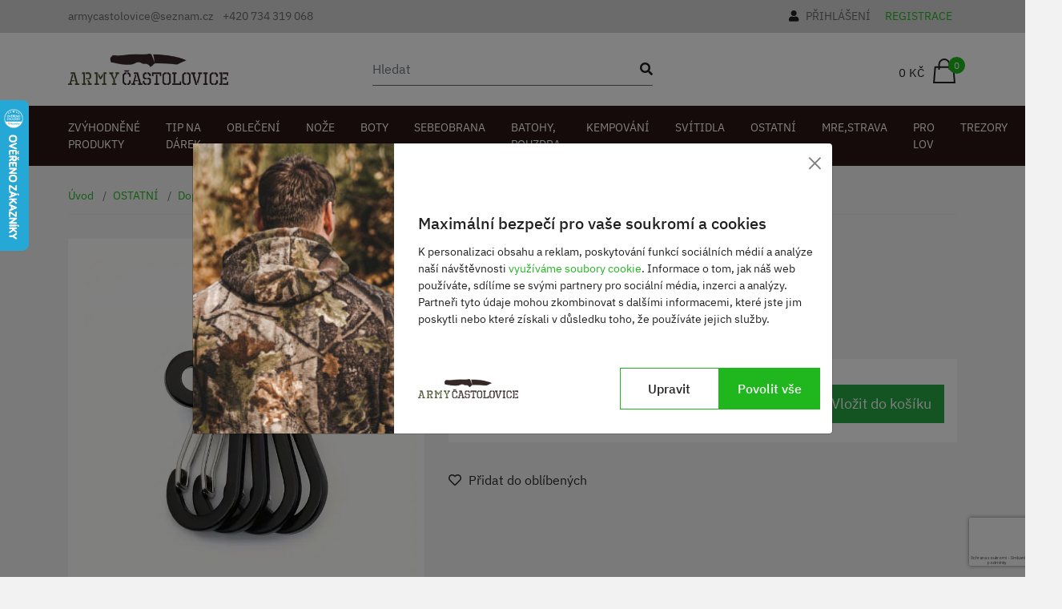

--- FILE ---
content_type: text/html; charset=UTF-8
request_url: https://www.armycastolovice.cz/karabina-hlinikova-sada-5ks
body_size: 32507
content:
<!DOCTYPE html>
<html lang="cs">
    <head>
        
        <meta charset="UTF-8">
<meta name="format-detection" content="telephone=no">
<meta name="viewport" content="width=device-width, height=device-height, initial-scale=1.0, user-scalable=yes">
<meta http-equiv="X-UA-Compatible" content="IE=Edge">
<meta name="_token" content="yx00BW0oVI1OSs806Z4oybYdWu8TODb7aNnEaH82"/>
<link rel="apple-touch-icon" sizes="57x57" href="https://www.armycastolovice.cz/ac/img/favicon/apple-icon-57x57.png">
<link rel="apple-touch-icon" sizes="60x60" href="https://www.armycastolovice.cz/ac/img/favicon/apple-icon-60x60.png">
<link rel="apple-touch-icon" sizes="72x72" href="https://www.armycastolovice.cz/ac/img/favicon/apple-icon-72x72.png">
<link rel="apple-touch-icon" sizes="76x76" href="https://www.armycastolovice.cz/ac/img/favicon/apple-icon-76x76.png">
<link rel="apple-touch-icon" sizes="114x114" href="https://www.armycastolovice.cz/ac/img/favicon/apple-icon-114x114.png">
<link rel="apple-touch-icon" sizes="120x120" href="https://www.armycastolovice.cz/ac/img/favicon/apple-icon-120x120.png">
<link rel="apple-touch-icon" sizes="144x144" href="https://www.armycastolovice.cz/ac/img/favicon/apple-icon-144x144.png">
<link rel="apple-touch-icon" sizes="152x152" href="https://www.armycastolovice.cz/ac/img/favicon/apple-icon-152x152.png">
<link rel="apple-touch-icon" sizes="180x180" href="https://www.armycastolovice.cz/ac/img/favicon/apple-icon-180x180.png">
<link rel="icon" type="image/png" sizes="36x36" href="https://www.armycastolovice.cz/ac/img/favicon/android-icon-36x36.png">
<link rel="icon" type="image/png" sizes="48x48" href="https://www.armycastolovice.cz/ac/img/favicon/android-icon-48x48.png">
<link rel="icon" type="image/png" sizes="72x72" href="https://www.armycastolovice.cz/ac/img/favicon/android-icon-72x72.png">
<link rel="icon" type="image/png" sizes="96x96" href="https://www.armycastolovice.cz/ac/img/favicon/android-icon-96x96.png">
<link rel="icon" type="image/png" sizes="144x144" href="https://www.armycastolovice.cz/ac/img/favicon/android-icon-144x144.png">
<link rel="icon" type="image/png" sizes="192x192" href="https://www.armycastolovice.cz/ac/img/favicon/android-icon-192x192.png">
<link rel="icon" type="image/png" sizes="16x16" href="https://www.armycastolovice.cz/ac/img/favicon/favicon-16x16.png">
<link rel="icon" type="image/png" sizes="32x32" href="https://www.armycastolovice.cz/ac/img/favicon/favicon-32x32.png">
<link rel="icon" type="image/png" sizes="96x96" href="https://www.armycastolovice.cz/ac/img/favicon/favicon-96x96.png">
<link rel="icon" type="image/png" sizes="16x16" href="https://www.armycastolovice.cz/ac/img/favicon/favicon-16x16.png">

<link rel="manifest" href="https://www.armycastolovice.cz/ac/img/favicon/manifest.json">
<meta name="msapplication-TileColor" content="#ffffff">
<meta name="msapplication-TileImage" content="https://www.armycastolovice.cz/ac/img/favicon/ms-icon-144x144.png">
<meta name="theme-color" content="#ffffff">
<meta name="author" content="Michal Hanč - Media Heroes s.r.o. https://www.mediaheroes.cz">
<!--[if lt IE 10]>
<div style="background: #212121; padding: 10px 0; box-shadow: 3px 3px 5px 0 rgba(0,0,0,.3); clear: both; text-align:center; position: relative; z-index:1;"><a href="http://windows.microsoft.com/en-US/internet-explorer/"><img src="images/ie8-panel/warning_bar_0000_us.jpg" border="0" height="42" width="820" alt="You are using an outdated browser. For a faster, safer browsing experience, upgrade for free today."></a></div>
<script src="js/html5shiv.min.js"></script>
<![endif]-->

<!-- Společné styly -->
<link rel="stylesheet" href="https://www.armycastolovice.cz/__core/css/core-styles.css?ref=1.0.4">

<meta name="geo.region" content="CZ-PA">
<meta name="geo.placename" content="Vysoké Mýto">


<meta name="geo.region" content="CZ-HK">
<meta name="geo.placename" content="Častolovice">

<!-- Vlastní styly -->
<link rel="stylesheet" href="https://cdn.jsdelivr.net/npm/swiper@11/swiper-bundle.min.css"/>
<link rel="stylesheet" href="https://cdn.jsdelivr.net/npm/bootstrap-select@1.13.16/dist/css/bootstrap-select.min.css">
<link rel="stylesheet" href="https://www.armycastolovice.cz/ac/css/styles.css?v=2.2.22">

<link rel="preconnect" href="https://www.googletagmanager.com">
<link rel="preconnect" href="https://www.google-analytics.com">
<link rel="preconnect" href="https://www.google.com">
<link rel="preconnect" href="https://fonts.gstatic.com">
<link rel="preconnect" href="https://graph.instagram.com">
<link rel="preconnect" href="https://www.gstatic.com">
<link rel="preconnect" href="https://www.glami.cz">

<script type="text/javascript" src="https://www.armycastolovice.cz/ac/js/jquery-3.1.0.min.js?v=1.0"></script>

<!-- HTML5 shim and Respond.js for IE8 support of HTML5 elements and media queries -->
<!-- WARNING: Respond.js doesn't work if you view the page via file:// -->
<!--[if lt IE 9]>
  <script src="https://oss.maxcdn.com/html5shiv/3.7.2/html5shiv.min.js"></script>
  <script src="https://oss.maxcdn.com/respond/1.4.2/respond.min.js"></script>
<![endif]-->



<!--- RETARGETIN SKRIPTY A DALŠÍ -->
<script type="text/javascript" src="https://c.seznam.cz/js/rc.js"></script>
<script>
    /* nastavení objektu identity */
    
    var retargetingConf = {
        rtgId: 50691, /* identifikátor retargeting */
        consent:  0 , // Souhlas od návštěvníka na odeslání konverzního hitu
                                                        itemId: "5294", /* identifikátor nabídky */
                                pageType: "offerdetail", /* typ stránky - offerdetail */
                                    };
    // Ujistěte se, že metoda existuje, předtím než ji zavoláte
    if (window.rc && window.rc.retargetingHit) {
        window.rc.retargetingHit(retargetingConf);
    }
</script>
<script>
    window.dataLayer = window.dataLayer || [];   // Příprava dataLayeru
    function gtag() {dataLayer.push(arguments);} // Příprava gtag
    gtag('consent', 'default', {
                'ad_storage': 'denied',
        'ad_user_data': 'denied',
        'ad_personalization': 'denied',
                 'analytics_storage': 'denied',     });
</script>
<!-- Google Tag Manager -->
<script>
    (function(w,d,s,l,i){w[l]=w[l]||[];w[l].push({'gtm.start':
            new Date().getTime(),event:'gtm.js'});var f=d.getElementsByTagName(s)[0],
        j=d.createElement(s),dl=l!='dataLayer'?'&l='+l:'';j.async=true;j.src=
        'https://www.googletagmanager.com/gtm.js?id='+i+dl;f.parentNode.insertBefore(j,f);
    })(window,document,'script','dataLayer','GTM-P3D8SNF');
</script>
<!-- End Google Tag Manager -->



    <meta name="google-site-verification" content="8-azHeWCusLgIUudBilrSioBcCPWbsT2sKqxI0-9lD0" />


            <!-- Global site tag (gtag.js) - Google Ads -->
        <script async src="https://www.googletagmanager.com/gtag/js?id=AW-828624387"></script>
        <script> window.dataLayer = window.dataLayer || [];
            function gtag() {
                dataLayer.push(arguments);
            }
            gtag('js', new Date());
            gtag('config', 'AW-828624387');
        </script>
                <!-- Global site tag (gtag.js) - Google Analytics -->
        <script async src="https://www.googletagmanager.com/gtag/js?id=G-GJ8NMVT2QC"></script>
        <script>
            window.dataLayer = window.dataLayer || [];
            function gtag(){dataLayer.push(arguments);}
            gtag('js', new Date());

            gtag('config', 'G-GJ8NMVT2QC');
        </script>
                <!-- Facebook Pixel Code -->
        <script cookie-hero="marketing"  type="text/plain" >
            !function (f, b, e, v, n, t, s) {
                if (f.fbq)
                    return;
                n = f.fbq = function () {
                    n.callMethod ?
                        n.callMethod.apply(n, arguments) : n.queue.push(arguments)
                };
                if (!f._fbq)
                    f._fbq = n;
                n.push = n;
                n.loaded = !0;
                n.version = '2.0';
                n.queue = [];
                t = b.createElement(e);
                t.async = !0;
                t.src = v;
                s = b.getElementsByTagName(e)[0];
                s.parentNode.insertBefore(t, s)
            }(window,
                document, 'script', 'https://connect.facebook.net/en_US/fbevents.js');
            fbq('init', '130377607598932'); // Insert your pixel ID here.
                        fbq('track', 'PageView', {}, { eventID: 1854836988531643 });
                    </script>
        <noscript><img height="1" width="1" style="display:none"
                       src="https://www.facebook.com/tr?id=130377607598932&ev=PageView&noscript=1"
            /></noscript>
        <!-- DO NOT MODIFY -->
        <!-- End Facebook Pixel Code -->
                <!-- Glami piXel -->
        <script cookie-hero="marketing"  type="text/plain" >
            (function(f, a, s, h, i, o, n) {f['GlamiTrackerObject'] = i;
                f[i]=f[i]||function(){(f[i].q=f[i].q||[]).push(arguments)};o=a.createElement(s),
                    n=a.getElementsByTagName(s)[0];o.async=1;o.src=h;n.parentNode.insertBefore(o,n)
            })(window, document, 'script', '//www.glami.cz/js/compiled/pt.js', 'glami');

            glami('create', '9C7F312E4423588FB3DC636122A1252C', 'cz');
            glami('track', 'PageView');
        </script>
        <!-- End Glami piXel -->
            
    
    <!-- Ecomail starts -->
    <script cookie-hero="analytical"  type="text/plain" >
        ;(function(p,l,o,w,i,n,g){if(!p[i]){p.GlobalSnowplowNamespace=p.GlobalSnowplowNamespace||[];
            p.GlobalSnowplowNamespace.push(i);p[i]=function(){(p[i].q=p[i].q||[]).push(arguments)
            };p[i].q=p[i].q||[];n=l.createElement(o);g=l.getElementsByTagName(o)[0];n.async=1;
            n.src=w;g.parentNode.insertBefore(n,g)}}(window,document,"script","//d70shl7vidtft.cloudfront.net/ecmtr-2.4.2.js","ecotrack"));
            window.ecotrack('newTracker', 'cf', 'd2dpiwfhf3tz0r.cloudfront.net', { /* Initialise a tracker */
            appId: 'armyhrusova'
        });
                    window.ecotrack('setUserIdFromLocation', 'ecmid');
                window.ecotrack('trackPageView');
    </script>
    <!-- Ecomail stops -->



        <meta name="robots" content="index, follow">
<meta name="googlebot" content="index, follow">

<title>Karabina hliníková sada 5ks | Army Častolovice</title>
    <meta name="description" content="">
    <meta name="keywords" content="">

    <meta property="og:type" content="website"/>
    <meta property="og:url" content="https://www.armycastolovice.cz/karabina-hlinikova-sada-5ks"/>
    <meta property="og:title" content="Karabina hliníková sada 5ks"/>
    <meta property="og:description" content=""/>
    <meta property="og:image" content="https://www.armycastolovice.cz/ac/img/produkty/thumbs/Karabina-hlinikova-sada-5ks-66a9fdf993ef5-700.jpg"/>

    <link rel="canonical" href="https://www.armycastolovice.cz/karabina-hlinikova-sada-5ks">

<script type="application/ld+json">
{
  "@context": "https://schema.org",
  "@type": "BreadcrumbList",
  "itemListElement": [{
    "@type": "ListItem",
    "position": 1,
    "name": "Domů",
    "item": "https://www.armycastolovice.cz/"
  },
    {
    "@type": "ListItem",
    "position": 2,
    "name": "OSTATNÍ",
    "item": "https://www.armycastolovice.cz/ostatni"
  },
    {
    "@type": "ListItem",
    "position": 3,
    "name": "Doplňky",
    "item": "https://www.armycastolovice.cz/dopl-ky"
  }
    ,{
    "@type": "ListItem",
    "position": 4,
    "name": "Karabina hliníková sada 5ks",
    "item": "https://www.armycastolovice.cz/karabina-hlinikova-sada-5ks"
  }
      ]
}
</script>
<script type="application/ld+json">
    [{
      "@context": "https://schema.org",
      "@type": "Organization",
      "url": "https://www.armycastolovice.cz/",
      "logo": "https://www.armycastolovice.cz/ac/img/logo.png"
    },
    {
      "@context": "https://schema.org",
      "@type": "WebSite",
      "url": "https://www.armycastolovice.cz/",
      "potentialAction": {
        "@type": "SearchAction",
        "target": {
          "@type": "EntryPoint",
          "urlTemplate": "https://www.armycastolovice.cz/vyhledavat?keywords={search_term_string}"
        },
        "query-input": "required name=search_term_string"
      }
    }]
</script>


    </head>
    <body>
                <!-- Google Tag Manager (noscript) -->
        <noscript>
            <iframe src="https://www.googletagmanager.com/ns.html?id=GTM-P3D8SNF"
                          height="0" width="0" style="display:none;visibility:hidden">
            </iframe>
        </noscript>
        <!-- End Google Tag Manager (noscript) -->
        
        <div id="addtocart-alert" class="alert alert-success alert-dismissible" role="alert">
    <button type="button" class="close" onclick="$('#addtocart-alert').hide('slow')"><span aria-hidden="true">&times;</span></button>
    <br class="hidden-xs">
    <div class="h3" style="margin-top: 5px;"><b>Skvělé!</b></div> 
    <p>Právě jsi přidal skvělý produkt do košíku. <a href="/kosik" class="alert-link">Zobrazit&nbsp;košík</a></p>
    <br class="hidden-xs">
</div>

        <header class="" id="header">
        <div class="top-kontakt" id="top_kontakt_2">
        <div class="container">
            <div class="row">
                <div class="col-md-8 col-4">
                    <span class="d-none d-md-inline">
                        <a class="mr-2" href="mailto:armycastolovice@seznam.cz">armycastolovice@seznam.cz</a>
                        <a href="tel:+420 734 319 068">+420 734 319 068</a>
                    </span>
                </div>
                <div class="col-12 col-md-4 login">
                    <i class="fa fa-user"></i>
                                                                <a href="/prihlasit">Přihlášení</a>&nbsp;
                        <a class="text-green" href="/registrace">Registrace</a>
                                    </div>
            </div>
        </div>
    </div>

    <div id="logo-search">
        <div class="container">
            <div class="row flex-nowrap justify-content-between align-items-center">
                <div class="col-6 col-md-3">
                    <a href="/" title="Na úvodní stranu">
                        <img class="img-fluid img-logo" width="200px" height="39px" alt="Army Častolovice logo" src="/ac/img/logo.png">
                    </a>
                </div>
                <div class="col-md-4 d-none d-lg-block">
                    <div class='menu-search-form'>
    <form class="" action="/vyhledavat" id="vyhl-form"  method="GET">
        <div class="input-group">
            <input type="text" class="form-control search-input" name='keywords' placeholder="Hledat" autocomplete="off" aria-label="Vyhledat">
            <div class="input-group-append">
                <button class="btn btn-menu-hledat" type="button" aria-label="Hledat"><i class="fa fa-search"></i></button>
            </div>
        </div>
    </form>
    <div class='vysledky-naseptavac'></div>
</div>                    
                </div>
                <div class="col-6 col-md-3 d-flex justify-content-end">
                    <a class="kosik-menu align-items-center" title="Košík" id="kosik-header" href="/kosik">
                        <div class="kosik-info">
                            <span class="cena-kosiku">0 Kč</span>
                        </div>
                        <div class="kosik-iko">
                            <svg xmlns="http://www.w3.org/2000/svg" width="28.174" height="31.25" viewBox="0 0 28.174 31.25">
                                <g id="shopping-bag" transform="translate(-4.913 -3.5)">
                                    <path id="Path_64" data-name="Path 64" d="M25.5,17.5V11a6.5,6.5,0,0,0-13,0v6.5M7.625,14.25h22.75L32,33.75H6Z" transform="translate(0 0)" fill="none" stroke="#202020" stroke-width="2"/>
                                </g>
                            </svg>

                            <span id="kosik-pocet">0</span>
                        </div>

                    </a>
                </div>
            </div>
        </div>
    </div>
    <div id="to-stuck-id" class="">
        <nav class="navbar navbar-expand-xl navbar-dark position-relative navbar-army" id="navbar_no_logo">
            <div class="container d-block position-static">
                <div class="row align-items-center">
                    <div class="col-9 d-block d-lg-none nav-search">
                        <div class='menu-search-form'>
    <form class="" action="/vyhledavat" id="vyhl-form"  method="GET">
        <div class="input-group">
            <input type="text" class="form-control search-input" name='keywords' placeholder="Hledat" autocomplete="off" aria-label="Vyhledat">
            <div class="input-group-append">
                <button class="btn btn-menu-hledat" type="button" aria-label="Hledat"><i class="fa fa-search"></i></button>
            </div>
        </div>
    </form>
    <div class='vysledky-naseptavac'></div>
</div>                    </div>
                    <div class="col-3 ml-auto justify-content-end text-right">
                        <button class="navbar-toggler pull-right" type="button" data-toggle="collapse"
                                data-target="#navigace" aria-controls="navigace" aria-expanded="false" aria-label="navigace">
                            <span class="icon-bar"></span>
                            <span class="icon-bar"></span>
                            <span class="icon-bar"></span>
                            <div class="text">MENU</div>
                        </button>
                    </div>
                </div>


                <div class="collapse navbar-collapse" id="navigace">
                    <span class="menu-inner-close" tabindex="-1"></span>
                    <ul class="navbar-nav w-100 justify-content-between">
                                                                                                                                                                                                                                                <li class="nav-item ">
                                    <a class="nav-link" href="/zvyhodnene-produkty">
                                        Zvýhodněné produkty
                                    </a>
                                                                    </li>
                                                                                                                <li class="nav-item dropdown">
                                    <a class="nav-link" href="/darky">
                                        TIP na DÁREK
                                    </a>
                                                                            <div class="dropdown-menu">
                                            <div class="container">
                                                <div class="row">
                                                    
                                                                                                                    <div class="col-md-6 col-lg-3">
                                                                <a href="/deti">
                                                                                                                                        <span class="dropdown-menu-name">Děti</span>
                                                                </a>
                                                                                                                            </div>
                                                                                                            
                                                                                                                    <div class="col-md-6 col-lg-3">
                                                                <a href="/pro-zeny">
                                                                                                                                        <span class="dropdown-menu-name">Pro ženy</span>
                                                                </a>
                                                                                                                            </div>
                                                                                                            
                                                                                                                    <div class="col-md-6 col-lg-3">
                                                                <a href="/pro-muze">
                                                                                                                                        <span class="dropdown-menu-name">Pro muže</span>
                                                                </a>
                                                                                                                            </div>
                                                                                                                                                            </div>
                                            </div>
                                        </div>
                                                                    </li>
                                                                                                                <li class="nav-item dropdown">
                                    <a class="nav-link" href="/obleceni">
                                        OBLEČENÍ
                                    </a>
                                                                            <div class="dropdown-menu">
                                            <div class="container">
                                                <div class="row">
                                                    
                                                                                                                    <div class="col-md-6 col-lg-3">
                                                                <a href="/vojenske-bluzy">
                                                                                                                                            <span class="dropdown-menu-img" style="background: url(ac/img/kategorie/Vojenske-bluzy-66b9e9bf9b593.webp) no-repeat center center;"></span>
                                                                                                                                        <span class="dropdown-menu-name">Vojenské blůzy</span>
                                                                </a>
                                                                                                                            </div>
                                                                                                            
                                                                                                                    <div class="col-md-6 col-lg-3">
                                                                <a href="/damske-kalhoty">
                                                                                                                                            <span class="dropdown-menu-img" style="background: url(ac/img/kategorie/Damske-kalhoty-6257dc11dee5a.webp) no-repeat center center;"></span>
                                                                                                                                        <span class="dropdown-menu-name">Dámské kalhoty</span>
                                                                </a>
                                                                                                                            </div>
                                                                                                            
                                                                                                                    <div class="col-md-6 col-lg-3">
                                                                <a href="/kombinezy">
                                                                                                                                            <span class="dropdown-menu-img" style="background: url(ac/img/kategorie/Kombinezy-667fb9dce8140.webp) no-repeat center center;"></span>
                                                                                                                                        <span class="dropdown-menu-name">Kombinézy</span>
                                                                </a>
                                                                                                                            </div>
                                                                                                            
                                                                                                            
                                                                                                                    <div class="col-md-6 col-lg-3">
                                                                <a href="/kalhoty">
                                                                                                                                            <span class="dropdown-menu-img" style="background: url(ac/img/kategorie/Kalhoty-6257d823594bf.webp) no-repeat center center;"></span>
                                                                                                                                        <span class="dropdown-menu-name">Kalhoty</span>
                                                                </a>
                                                                                                                            </div>
                                                                                                            
                                                                                                                    <div class="col-md-6 col-lg-3">
                                                                <a href="/detske-obleceni">
                                                                                                                                            <span class="dropdown-menu-img" style="background: url(ac/img/kategorie/Detske-6257d8de78e67.webp) no-repeat center center;"></span>
                                                                                                                                        <span class="dropdown-menu-name">Dětské</span>
                                                                </a>
                                                                                                                            </div>
                                                                                                            
                                                                                                                    <div class="col-md-6 col-lg-3">
                                                                <a href="/kra-asy">
                                                                                                                                            <span class="dropdown-menu-img" style="background: url(ac/img/kategorie/Kra-asy-6257d85821db0.webp) no-repeat center center;"></span>
                                                                                                                                        <span class="dropdown-menu-name">Kraťasy</span>
                                                                </a>
                                                                                                                            </div>
                                                                                                            
                                                                                                                    <div class="col-md-6 col-lg-3">
                                                                <a href="/cepice">
                                                                                                                                            <span class="dropdown-menu-img" style="background: url(ac/img/kategorie/Cepice-6257d93877dc5.webp) no-repeat center center;"></span>
                                                                                                                                        <span class="dropdown-menu-name">Čepice</span>
                                                                </a>
                                                                                                                            </div>
                                                                                                            
                                                                                                                    <div class="col-md-6 col-lg-3">
                                                                <a href="/bundy">
                                                                                                                                            <span class="dropdown-menu-img" style="background: url(ac/img/kategorie/Bundy-6257d965e6578.webp) no-repeat center center;"></span>
                                                                                                                                        <span class="dropdown-menu-name">Bundy</span>
                                                                </a>
                                                                                                                            </div>
                                                                                                            
                                                                                                                    <div class="col-md-6 col-lg-3">
                                                                <a href="/spodni-pradlo">
                                                                                                                                            <span class="dropdown-menu-img" style="background: url(ac/img/kategorie/Spodni-pradlo-6257d99489404.webp) no-repeat center center;"></span>
                                                                                                                                        <span class="dropdown-menu-name">Spodní prádlo</span>
                                                                </a>
                                                                                                                            </div>
                                                                                                            
                                                                                                                    <div class="col-md-6 col-lg-3">
                                                                <a href="/mikiny">
                                                                                                                                            <span class="dropdown-menu-img" style="background: url(ac/img/kategorie/Mikiny-6257d9cad7d75.webp) no-repeat center center;"></span>
                                                                                                                                        <span class="dropdown-menu-name">Mikiny</span>
                                                                </a>
                                                                                                                            </div>
                                                                                                            
                                                                                                                    <div class="col-md-6 col-lg-3">
                                                                <a href="/trika">
                                                                                                                                            <span class="dropdown-menu-img" style="background: url(ac/img/kategorie/Trika-6257d9f686d6d.webp) no-repeat center center;"></span>
                                                                                                                                        <span class="dropdown-menu-name">Trika</span>
                                                                </a>
                                                                                                                            </div>
                                                                                                            
                                                                                                                    <div class="col-md-6 col-lg-3">
                                                                <a href="/ponozky">
                                                                                                                                            <span class="dropdown-menu-img" style="background: url(ac/img/kategorie/Ponozky-6257da1f61665.webp) no-repeat center center;"></span>
                                                                                                                                        <span class="dropdown-menu-name">Ponožky</span>
                                                                </a>
                                                                                                                            </div>
                                                                                                            
                                                                                                                    <div class="col-md-6 col-lg-3">
                                                                <a href="/opasky-a-rukavice">
                                                                                                                                            <span class="dropdown-menu-img" style="background: url(ac/img/kategorie/Opasky-6257da40c4b3b.webp) no-repeat center center;"></span>
                                                                                                                                        <span class="dropdown-menu-name">Opasky a kšandy</span>
                                                                </a>
                                                                                                                            </div>
                                                                                                            
                                                                                                                    <div class="col-md-6 col-lg-3">
                                                                <a href="/rukavice">
                                                                                                                                            <span class="dropdown-menu-img" style="background: url(ac/img/kategorie/Rukavice-6257da669fc80.webp) no-repeat center center;"></span>
                                                                                                                                        <span class="dropdown-menu-name">Rukavice</span>
                                                                </a>
                                                                                                                            </div>
                                                                                                            
                                                                                                                    <div class="col-md-6 col-lg-3">
                                                                <a href="/saly-palestiny">
                                                                                                                                            <span class="dropdown-menu-img" style="background: url(ac/img/kategorie/Saly-Palestiny-6257da8c1e8ea.webp) no-repeat center center;"></span>
                                                                                                                                        <span class="dropdown-menu-name">Šály, Palestiny</span>
                                                                </a>
                                                                                                                            </div>
                                                                                                            
                                                                                                                    <div class="col-md-6 col-lg-3">
                                                                <a href="/ostatni-obleceni">
                                                                                                                                            <span class="dropdown-menu-img" style="background: url(ac/img/kategorie/Ostatni-6257dabb72669.webp) no-repeat center center;"></span>
                                                                                                                                        <span class="dropdown-menu-name">Ostatní</span>
                                                                </a>
                                                                                                                            </div>
                                                                                                                                                            </div>
                                            </div>
                                        </div>
                                                                    </li>
                                                                                                                <li class="nav-item dropdown">
                                    <a class="nav-link" href="/noze">
                                        NOŽE
                                    </a>
                                                                            <div class="dropdown-menu">
                                            <div class="container">
                                                <div class="row">
                                                    
                                                                                                                    <div class="col-md-6 col-lg-3">
                                                                <a href="/noze-s-pevnou-cepeli">
                                                                                                                                            <span class="dropdown-menu-img" style="background: url(ac/img/kategorie/Noze-s-pevnou-cepeli-6257daf14494b.webp) no-repeat center center;"></span>
                                                                                                                                        <span class="dropdown-menu-name">Nože s pevnou čepelí</span>
                                                                </a>
                                                                                                                            </div>
                                                                                                            
                                                                                                                    <div class="col-md-6 col-lg-3">
                                                                <a href="/skladaci-noze">
                                                                                                                                            <span class="dropdown-menu-img" style="background: url(ac/img/kategorie/Skladaci-noze-6257db214ca97.webp) no-repeat center center;"></span>
                                                                                                                                        <span class="dropdown-menu-name">Skládací nože</span>
                                                                </a>
                                                                                                                            </div>
                                                                                                            
                                                                                                                    <div class="col-md-6 col-lg-3">
                                                                <a href="/multifunkcni-kleste">
                                                                                                                                            <span class="dropdown-menu-img" style="background: url(ac/img/kategorie/Multifunkcni-Nastroje-6257db4a0a6aa.webp) no-repeat center center;"></span>
                                                                                                                                        <span class="dropdown-menu-name">Multifunkční Nástroje</span>
                                                                </a>
                                                                                                                            </div>
                                                                                                            
                                                                                                                    <div class="col-md-6 col-lg-3">
                                                                <a href="/macety-sekery">
                                                                                                                                            <span class="dropdown-menu-img" style="background: url(ac/img/kategorie/Macety-Sekery-6257dbc6a6fc0.webp) no-repeat center center;"></span>
                                                                                                                                        <span class="dropdown-menu-name">Mačety, Sekery</span>
                                                                </a>
                                                                                                                            </div>
                                                                                                            
                                                                                                                    <div class="col-md-6 col-lg-3">
                                                                <a href="/prislusenstvi">
                                                                                                                                            <span class="dropdown-menu-img" style="background: url(ac/img/kategorie/Prislusenstvi-6257dbe796ba8.webp) no-repeat center center;"></span>
                                                                                                                                        <span class="dropdown-menu-name">Příslušenství</span>
                                                                </a>
                                                                                                                            </div>
                                                                                                                                                            </div>
                                            </div>
                                        </div>
                                                                    </li>
                                                                                                                <li class="nav-item ">
                                    <a class="nav-link" href="/boty">
                                        BOTY
                                    </a>
                                                                    </li>
                                                                                                                <li class="nav-item dropdown">
                                    <a class="nav-link" href="/sebeobrana">
                                        SEBEOBRANA
                                    </a>
                                                                            <div class="dropdown-menu">
                                            <div class="container">
                                                <div class="row">
                                                    
                                                                                                                    <div class="col-md-6 col-lg-3">
                                                                <a href="/peprove-spreje">
                                                                                                                                            <span class="dropdown-menu-img" style="background: url(ac/img/kategorie/Peprove-spreje-6257fa0cdfc67.webp) no-repeat center center;"></span>
                                                                                                                                        <span class="dropdown-menu-name">Pepřové spreje</span>
                                                                </a>
                                                                                                                            </div>
                                                                                                            
                                                                                                                    <div class="col-md-6 col-lg-3">
                                                                <a href="/obusky">
                                                                                                                                            <span class="dropdown-menu-img" style="background: url(ac/img/kategorie/Teleskopicke-obusky-6257fa532dfb3.webp) no-repeat center center;"></span>
                                                                                                                                        <span class="dropdown-menu-name">Obušky</span>
                                                                </a>
                                                                                                                            </div>
                                                                                                            
                                                                                                                    <div class="col-md-6 col-lg-3">
                                                                <a href="/takticka-pera">
                                                                                                                                            <span class="dropdown-menu-img" style="background: url(ac/img/kategorie/Takticka-pera-6257fa71e1e53.webp) no-repeat center center;"></span>
                                                                                                                                        <span class="dropdown-menu-name">Taktická pera</span>
                                                                </a>
                                                                                                                            </div>
                                                                                                            
                                                                                                                    <div class="col-md-6 col-lg-3">
                                                                <a href="/paralyzery">
                                                                                                                                            <span class="dropdown-menu-img" style="background: url(ac/img/kategorie/Paralyzery-6257fa9a68507.webp) no-repeat center center;"></span>
                                                                                                                                        <span class="dropdown-menu-name">Paralyzéry</span>
                                                                </a>
                                                                                                                            </div>
                                                                                                                                                            </div>
                                            </div>
                                        </div>
                                                                    </li>
                                                                                                                <li class="nav-item dropdown">
                                    <a class="nav-link" href="/zavazadla-pouzdra">
                                        BATOHY, POUZDRA
                                    </a>
                                                                            <div class="dropdown-menu">
                                            <div class="container">
                                                <div class="row">
                                                    
                                                                                                                    <div class="col-md-6 col-lg-3">
                                                                <a href="/edc-ledviky-tasky">
                                                                                                                                            <span class="dropdown-menu-img" style="background: url(ac/img/kategorie/EDC-ledviky-tasky-66c5bd01501a7.webp) no-repeat center center;"></span>
                                                                                                                                        <span class="dropdown-menu-name">EDC, ledviky, tašky</span>
                                                                </a>
                                                                                                                            </div>
                                                                                                            
                                                                                                                    <div class="col-md-6 col-lg-3">
                                                                <a href="/zavazadla">
                                                                                                                                            <span class="dropdown-menu-img" style="background: url(ac/img/kategorie/Zavazadla-6257facf68149.webp) no-repeat center center;"></span>
                                                                                                                                        <span class="dropdown-menu-name">Zavazadla</span>
                                                                </a>
                                                                                                                            </div>
                                                                                                            
                                                                                                                    <div class="col-md-6 col-lg-3">
                                                                <a href="/pouzdra">
                                                                                                                                            <span class="dropdown-menu-img" style="background: url(ac/img/kategorie/Pouzdra-6257faf7e35f5.webp) no-repeat center center;"></span>
                                                                                                                                        <span class="dropdown-menu-name">Pouzdra, sumky</span>
                                                                </a>
                                                                                                                            </div>
                                                                                                                                                            </div>
                                            </div>
                                        </div>
                                                                    </li>
                                                                                                                <li class="nav-item dropdown">
                                    <a class="nav-link" href="/campovani">
                                        KEMPOVÁNÍ
                                    </a>
                                                                            <div class="dropdown-menu">
                                            <div class="container">
                                                <div class="row">
                                                    
                                                                                                                    <div class="col-md-6 col-lg-3">
                                                                <a href="/polni-lopatky">
                                                                                                                                            <span class="dropdown-menu-img" style="background: url(ac/img/kategorie/Polni-lopatky-66851b29c6b84.webp) no-repeat center center;"></span>
                                                                                                                                        <span class="dropdown-menu-name">Polní lopatky</span>
                                                                </a>
                                                                                                                            </div>
                                                                                                            
                                                                                                                    <div class="col-md-6 col-lg-3">
                                                                <a href="/filtry-na-vodu">
                                                                                                                                            <span class="dropdown-menu-img" style="background: url(ac/img/kategorie/Filtry-na-vodu-667e738cdeffd.webp) no-repeat center center;"></span>
                                                                                                                                        <span class="dropdown-menu-name">Filtry na vodu</span>
                                                                </a>
                                                                                                                            </div>
                                                                                                            
                                                                                                                    <div class="col-md-6 col-lg-3">
                                                                <a href="/lehatka">
                                                                                                                                            <span class="dropdown-menu-img" style="background: url(ac/img/kategorie/Lehatka-6380c1a5f3898.webp) no-repeat center center;"></span>
                                                                                                                                        <span class="dropdown-menu-name">Lehátka, židle</span>
                                                                </a>
                                                                                                                            </div>
                                                                                                            
                                                                                                                    <div class="col-md-6 col-lg-3">
                                                                <a href="/maskovaci-site">
                                                                                                                                            <span class="dropdown-menu-img" style="background: url(ac/img/kategorie/Maskovaci-site-6257fb9b5744d.webp) no-repeat center center;"></span>
                                                                                                                                        <span class="dropdown-menu-name">Maskovací sítě</span>
                                                                </a>
                                                                                                                            </div>
                                                                                                            
                                                                                                                    <div class="col-md-6 col-lg-3">
                                                                <a href="/varice-kartuse-lihy">
                                                                                                                                            <span class="dropdown-menu-img" style="background: url(ac/img/kategorie/Varice-kartuse-lihy-6257fbbf3731c.webp) no-repeat center center;"></span>
                                                                                                                                        <span class="dropdown-menu-name">Vařiče, kartuše, lihy</span>
                                                                </a>
                                                                                                                            </div>
                                                                                                            
                                                                                                            
                                                                                                                    <div class="col-md-6 col-lg-3">
                                                                <a href="/nadobi">
                                                                                                                                            <span class="dropdown-menu-img" style="background: url(ac/img/kategorie/Nadobi-pribory-6257fb6e2bf7d.webp) no-repeat center center;"></span>
                                                                                                                                        <span class="dropdown-menu-name">Nádobí, příbory</span>
                                                                </a>
                                                                                                                            </div>
                                                                                                            
                                                                                                                    <div class="col-md-6 col-lg-3">
                                                                <a href="/ponca-plastenky">
                                                                                                                                            <span class="dropdown-menu-img" style="background: url(ac/img/kategorie/Ponca-Plastenky-6257fbf442438.webp) no-repeat center center;"></span>
                                                                                                                                        <span class="dropdown-menu-name">Ponča, Pláštěnky</span>
                                                                </a>
                                                                                                                            </div>
                                                                                                            
                                                                                                                    <div class="col-md-6 col-lg-3">
                                                                <a href="/pro-preziti">
                                                                                                                                            <span class="dropdown-menu-img" style="background: url(ac/img/kategorie/Pro-preziti-6257fd2217590.webp) no-repeat center center;"></span>
                                                                                                                                        <span class="dropdown-menu-name">Pro přežití</span>
                                                                </a>
                                                                                                                            </div>
                                                                                                            
                                                                                                                    <div class="col-md-6 col-lg-3">
                                                                <a href="/spacaky-celty-karimatky">
                                                                                                                                            <span class="dropdown-menu-img" style="background: url(ac/img/kategorie/Spacaky-Celty-Karimatky-6257fdc5bf272.webp) no-repeat center center;"></span>
                                                                                                                                        <span class="dropdown-menu-name">Spacáky, Celty, Karimatky</span>
                                                                </a>
                                                                                                                            </div>
                                                                                                            
                                                                                                                    <div class="col-md-6 col-lg-3">
                                                                <a href="/kresadla-podpalovace">
                                                                                                                                            <span class="dropdown-menu-img" style="background: url(ac/img/kategorie/Kresadla-Podpalovace-6257fded96926.webp) no-repeat center center;"></span>
                                                                                                                                        <span class="dropdown-menu-name">Křesadla, Podpalovače</span>
                                                                </a>
                                                                                                                            </div>
                                                                                                            
                                                                                                                    <div class="col-md-6 col-lg-3">
                                                                <a href="/polni-lahve-cutory">
                                                                                                                                            <span class="dropdown-menu-img" style="background: url(ac/img/kategorie/Polni-lahve-Cutory-6257fe27991ff.webp) no-repeat center center;"></span>
                                                                                                                                        <span class="dropdown-menu-name">Polní lahve, Čutory</span>
                                                                </a>
                                                                                                                            </div>
                                                                                                                                                            </div>
                                            </div>
                                        </div>
                                                                    </li>
                                                                                                                <li class="nav-item dropdown">
                                    <a class="nav-link" href="/svitidla">
                                        SVÍTIDLA
                                    </a>
                                                                            <div class="dropdown-menu">
                                            <div class="container">
                                                <div class="row">
                                                    
                                                                                                                    <div class="col-md-6 col-lg-3">
                                                                <a href="/celovky">
                                                                                                                                            <span class="dropdown-menu-img" style="background: url(ac/img/kategorie/Celovky-6257fea62aeae.webp) no-repeat center center;"></span>
                                                                                                                                        <span class="dropdown-menu-name">Čelovky</span>
                                                                </a>
                                                                                                                            </div>
                                                                                                            
                                                                                                                    <div class="col-md-6 col-lg-3">
                                                                <a href="/baterky">
                                                                                                                                            <span class="dropdown-menu-img" style="background: url(ac/img/kategorie/Baterky-6257fed01bd19.webp) no-repeat center center;"></span>
                                                                                                                                        <span class="dropdown-menu-name">Baterky</span>
                                                                </a>
                                                                                                                            </div>
                                                                                                                                                            </div>
                                            </div>
                                        </div>
                                                                    </li>
                                                                                                                <li class="nav-item dropdown">
                                    <a class="nav-link" href="/ostatni">
                                        OSTATNÍ
                                    </a>
                                                                            <div class="dropdown-menu">
                                            <div class="container">
                                                <div class="row">
                                                    
                                                                                                                    <div class="col-md-6 col-lg-3">
                                                                <a href="/takticke-vesty-nosice-platu">
                                                                                                                                            <span class="dropdown-menu-img" style="background: url(ac/img/kategorie/Takticke-vesty-nosice-platu-68624c71758bb.webp) no-repeat center center;"></span>
                                                                                                                                        <span class="dropdown-menu-name">Taktické vesty, nosiče plátů</span>
                                                                </a>
                                                                                                                            </div>
                                                                                                            
                                                                                                                    <div class="col-md-6 col-lg-3">
                                                                <a href="/helmy">
                                                                                                                                            <span class="dropdown-menu-img" style="background: url(ac/img/kategorie/Helmy-66a9f7ecbf7d2.webp) no-repeat center center;"></span>
                                                                                                                                        <span class="dropdown-menu-name">Helmy</span>
                                                                </a>
                                                                                                                            </div>
                                                                                                            
                                                                                                                    <div class="col-md-6 col-lg-3">
                                                                <a href="/bryle">
                                                                                                                                            <span class="dropdown-menu-img" style="background: url(ac/img/kategorie/Bryle-667d22f5c2ebc.webp) no-repeat center center;"></span>
                                                                                                                                        <span class="dropdown-menu-name">Brýle</span>
                                                                </a>
                                                                                                                            </div>
                                                                                                            
                                                                                                                    <div class="col-md-6 col-lg-3">
                                                                <a href="/hracky">
                                                                                                                                            <span class="dropdown-menu-img" style="background: url(ac/img/kategorie/Hracky-667c122e71ec0.webp) no-repeat center center;"></span>
                                                                                                                                        <span class="dropdown-menu-name">Hračky</span>
                                                                </a>
                                                                                                                            </div>
                                                                                                            
                                                                                                                    <div class="col-md-6 col-lg-3">
                                                                <a href="/lekarny">
                                                                                                                                            <span class="dropdown-menu-img" style="background: url(ac/img/kategorie/Lekarny-661a537b3e364.webp) no-repeat center center;"></span>
                                                                                                                                        <span class="dropdown-menu-name">Lékarny</span>
                                                                </a>
                                                                                                                            </div>
                                                                                                            
                                                                                                                    <div class="col-md-6 col-lg-3">
                                                                <a href="/psi-znamky">
                                                                                                                                            <span class="dropdown-menu-img" style="background: url(ac/img/kategorie/Psi-znamky-66028e8c3053f.webp) no-repeat center center;"></span>
                                                                                                                                        <span class="dropdown-menu-name">Psí známky</span>
                                                                </a>
                                                                                                                            </div>
                                                                                                            
                                                                                                                    <div class="col-md-6 col-lg-3">
                                                                <a href="/latky">
                                                                                                                                            <span class="dropdown-menu-img" style="background: url(ac/img/kategorie/Latky-63e11e009bf14.webp) no-repeat center center;"></span>
                                                                                                                                        <span class="dropdown-menu-name">Látky</span>
                                                                </a>
                                                                                                                            </div>
                                                                                                            
                                                                                                                    <div class="col-md-6 col-lg-3">
                                                                <a href="/vlajky">
                                                                                                                                            <span class="dropdown-menu-img" style="background: url(ac/img/kategorie/Vlajky-6257ff7e261e8.webp) no-repeat center center;"></span>
                                                                                                                                        <span class="dropdown-menu-name">Vlajky</span>
                                                                </a>
                                                                                                                            </div>
                                                                                                            
                                                                                                                    <div class="col-md-6 col-lg-3">
                                                                <a href="/nasivky">
                                                                                                                                            <span class="dropdown-menu-img" style="background: url(ac/img/kategorie/Nasivky-63f764a09b9a2.webp) no-repeat center center;"></span>
                                                                                                                                        <span class="dropdown-menu-name">Nášivky</span>
                                                                </a>
                                                                                                                            </div>
                                                                                                            
                                                                                                                    <div class="col-md-6 col-lg-3">
                                                                <a href="/odznaky">
                                                                                                                                            <span class="dropdown-menu-img" style="background: url(ac/img/kategorie/Odznaky-63f777e712b9b.webp) no-repeat center center;"></span>
                                                                                                                                        <span class="dropdown-menu-name">Odznaky</span>
                                                                </a>
                                                                                                                            </div>
                                                                                                            
                                                                                                                    <div class="col-md-6 col-lg-3">
                                                                <a href="/dopl-ky">
                                                                                                                                            <span class="dropdown-menu-img" style="background: url(ac/img/kategorie/Dopl-ky-6257ffa55c0f4.webp) no-repeat center center;"></span>
                                                                                                                                        <span class="dropdown-menu-name">Doplňky</span>
                                                                </a>
                                                                                                                            </div>
                                                                                                            
                                                                                                                    <div class="col-md-6 col-lg-3">
                                                                <a href="/darkove-poukazy">
                                                                                                                                            <span class="dropdown-menu-img" style="background: url(ac/img/kategorie/Darkove-poukazy-67fe3b58144dc.webp) no-repeat center center;"></span>
                                                                                                                                        <span class="dropdown-menu-name">Dárkové poukazy</span>
                                                                </a>
                                                                                                                            </div>
                                                                                                                                                            </div>
                                            </div>
                                        </div>
                                                                    </li>
                                                                                                                <li class="nav-item dropdown">
                                    <a class="nav-link" href="/mre-strava">
                                        MRE,STRAVA
                                    </a>
                                                                            <div class="dropdown-menu">
                                            <div class="container">
                                                <div class="row">
                                                    
                                                                                                                    <div class="col-md-6 col-lg-3">
                                                                <a href="/ceske-bpdi">
                                                                                                                                            <span class="dropdown-menu-img" style="background: url(ac/img/kategorie/Ceske-BPDi-686b90734d3b1.webp) no-repeat center center;"></span>
                                                                                                                                        <span class="dropdown-menu-name">České BPDi</span>
                                                                </a>
                                                                                                                            </div>
                                                                                                            
                                                                                                                    <div class="col-md-6 col-lg-3">
                                                                <a href="/expres-menu-1">
                                                                                                                                            <span class="dropdown-menu-img" style="background: url(ac/img/kategorie/Expres-Menu-68342b995e151.webp) no-repeat center center;"></span>
                                                                                                                                        <span class="dropdown-menu-name">Expres Menu</span>
                                                                </a>
                                                                                                                            </div>
                                                                                                            
                                                                                                                    <div class="col-md-6 col-lg-3">
                                                                <a href="/adventure-menu-1">
                                                                                                                                            <span class="dropdown-menu-img" style="background: url(ac/img/kategorie/Adventure-Menu-68342b597dba4.webp) no-repeat center center;"></span>
                                                                                                                                        <span class="dropdown-menu-name">Adventure Menu</span>
                                                                </a>
                                                                                                                            </div>
                                                                                                            
                                                                                                                    <div class="col-md-6 col-lg-3">
                                                                <a href="/armadni-strava">
                                                                                                                                            <span class="dropdown-menu-img" style="background: url(ac/img/kategorie/Armadni-strava-68342ae5b3384.webp) no-repeat center center;"></span>
                                                                                                                                        <span class="dropdown-menu-name">Armádní strava</span>
                                                                </a>
                                                                                                                            </div>
                                                                                                            
                                                                                                                    <div class="col-md-6 col-lg-3">
                                                                <a href="/emergency-food">
                                                                                                                                            <span class="dropdown-menu-img" style="background: url(ac/img/kategorie/Emergency-Food-68342ab6bbed2.webp) no-repeat center center;"></span>
                                                                                                                                        <span class="dropdown-menu-name">Emergency Food</span>
                                                                </a>
                                                                                                                            </div>
                                                                                                                                                            </div>
                                            </div>
                                        </div>
                                                                    </li>
                                                                                                                <li class="nav-item dropdown">
                                    <a class="nav-link" href="/pro-lov">
                                        PRO LOV
                                    </a>
                                                                            <div class="dropdown-menu">
                                            <div class="container">
                                                <div class="row">
                                                    
                                                                                                                    <div class="col-md-6 col-lg-3">
                                                                <a href="/maskovaci-prevleky-hejkal">
                                                                                                                                            <span class="dropdown-menu-img" style="background: url(ac/img/kategorie/Maskovaci-prevleky-HEJKAL-66b2069d8273d.webp) no-repeat center center;"></span>
                                                                                                                                        <span class="dropdown-menu-name">Maskovací převleky, HEJKAL</span>
                                                                </a>
                                                                                                                            </div>
                                                                                                            
                                                                                                                    <div class="col-md-6 col-lg-3">
                                                                <a href="/praky-luky-kuse-a-prislusenstvi">
                                                                                                                                            <span class="dropdown-menu-img" style="background: url(ac/img/kategorie/PRAKY-A-PRISLUSENSTVI-650ad61766dc5.webp) no-repeat center center;"></span>
                                                                                                                                        <span class="dropdown-menu-name">Praky, Luky, Kuše a Příslušenství</span>
                                                                </a>
                                                                                                                            </div>
                                                                                                            
                                                                                                                    <div class="col-md-6 col-lg-3">
                                                                <a href="/nocni-videni">
                                                                                                                                            <span class="dropdown-menu-img" style="background: url(ac/img/kategorie/Nocni-videni-64da07c202b07.webp) no-repeat center center;"></span>
                                                                                                                                        <span class="dropdown-menu-name">Noční vidění</span>
                                                                </a>
                                                                                                                            </div>
                                                                                                            
                                                                                                                    <div class="col-md-6 col-lg-3">
                                                                <a href="/dalekohledy">
                                                                                                                                            <span class="dropdown-menu-img" style="background: url(ac/img/kategorie/Dalekohledy-6484177d9c3e0.webp) no-repeat center center;"></span>
                                                                                                                                        <span class="dropdown-menu-name">Dalekohledy</span>
                                                                </a>
                                                                                                                            </div>
                                                                                                            
                                                                                                                    <div class="col-md-6 col-lg-3">
                                                                <a href="/fotopasti">
                                                                                                                                            <span class="dropdown-menu-img" style="background: url(ac/img/kategorie/Fotopasti-6477406f4c69a.webp) no-repeat center center;"></span>
                                                                                                                                        <span class="dropdown-menu-name">Fotopasti</span>
                                                                </a>
                                                                                                                            </div>
                                                                                                                                                            </div>
                                            </div>
                                        </div>
                                                                    </li>
                                                                                                                <li class="nav-item ">
                                    <a class="nav-link" href="/trezory">
                                        TREZORY
                                    </a>
                                                                    </li>
                                                                            
                        
                        
                        
                        
                        
                        
                        
                        
                        
                        
                        
                        
                        
                        
                        
                        
                        
                        <li class="nav-item">
                            <a class="nav-link" href="/blog">Blog</a>
                        </li>
                    </ul>
                </div>
            </div>
        </nav>
    </div>

</header>


        <div class="flash-message">
                                                    </div> <!-- end .flash-message -->

<section class="produkt-stranka">
    <div class="container" id="produkt-detail">
        <nav aria-label="breadcrumb" class="general-breadcrums">
            <ol class="breadcrumb">
                <li class="breadcrumb-item"><a href="/">Úvod</a></li>
                                    <li class="breadcrumb-item"><a href="/ostatni">OSTATNÍ</a></li>
                                <li class="breadcrumb-item"><a href="/dopl-ky">Doplňky</a></li>
                <li class="breadcrumb-item">Karabina hliníková sada 5ks</li>
            </ol>
        </nav>

        <div class="produkt-name produkt-name-mobile mg-bottom-15">
            <div class="h1">Karabina hliníková sada 5ks</div>
        </div>
        <div class="row mg-bottom-25">
            <div class="col-lg-5 produkt-imgs-col">
                <div id="sliderMainImage" class="swiper">
                    <div class="swiper-wrapper mg-bottom-20">
                        <div class="swiper-slide">
                                                            <a href="https://www.armycastolovice.cz/ac/img/produkty/Karabina-hlinikova-sada-5ks-66a9fdf993ef5.webp" rel="nofollow" data-fancybox="gallery">
                                    <img id="productImg" src="https://www.armycastolovice.cz/ac/img/produkty/thumbs/Karabina-hlinikova-sada-5ks-66a9fdf993ef5-700.webp" alt="Karabina hliníková sada 5ks" class="img-fluid">
                                </a>
                                                    </div>
                                            </div>
                </div>
                            </div>

            <div class="col-lg-7">
                <div class="produkt-name produkt-name-desktop mg-bottom-15">
                    <h1>Karabina hliníková sada 5ks</h1>
                </div>

                <div class="mg-bottom-10">
                    <div class="produkt-tagy">
        
        
    
            
        
    
</div>                    <div class="produkt-hodnoceni" id="produkt-hodnoceni-detail">
    <span class="hodnoceni-hvezdy">
        <a class="ohodnotit" rel="nofollow" data-hodnoceni="1" href="#"><i class="rating far fa-star" aria-hidden="true"></i></a>
        <a class="ohodnotit" rel="nofollow" data-hodnoceni="2" href="#"><i class="rating far fa-star" aria-hidden="true"></i></a>
        <a class="ohodnotit" rel="nofollow" data-hodnoceni="3" href="#"><i class="rating far fa-star" aria-hidden="true"></i></a>
        <a class="ohodnotit" rel="nofollow" data-hodnoceni="4" href="#"><i class="rating far fa-star" aria-hidden="true"></i></a>
        <a class="ohodnotit" rel="nofollow" data-hodnoceni="5" href="#"><i class="rating far fa-star" aria-hidden="true"></i></a>
    </span>
    <span class="hodnoceni-pocet">
    0 hodnocení
    </span>

    <script>
        var disableRating = false;

        $(document).ready(function () {
            setProductRating();
        });

        function setProductRating(rating) {
            if (!rating) {
                rating = "0";
            }
            var index = 1;
            var setRestEmpty = false;
            $('.rating').each(function () {
                if (index <= rating) {
                    $(this).removeClass().addClass("rating fas fa-star active");
                    index++;
                } else {
                    var remain = rating % (index - 1);
                    if (!setRestEmpty && remain > 0 && remain <= 0.5) {
                        $(this).removeClass().addClass("rating fas fa-star-half-alt active");
                        setRestEmpty = true;
                    } else if (!setRestEmpty && remain > 0.5) {
                        $(this).removeClass().addClass("rating fas fa-star active");
                        setRestEmpty = true;
                    } else {
                        $(this).removeClass().addClass("rating far fa-star");
                    }
                }
            });
        }

        $(".rating").mouseleave(function () {
            setProductRating();
        });

        $(".ohodnotit").mouseenter(function () {
            if (!disableRating) {
                setProductRating($(this).data("hodnoceni"));
            }
        });

        $(".ohodnotit").click(function (e) {
            if (!disableRating) {
                e.preventDefault();
                $.ajax({
                    type: "Post",
                    url: "https://www.armycastolovice.cz/ohodnotitprodukt",
                    data: {productId: "2364", score: $(this).data("hodnoceni")},
                    cache: false,
                    dataType: "html",
                    async: false,
                    success: function (response) {
                        $("#produkt-hodnoceni-detail").html(response);
                        $('#productMessage').html("Děkujeme za ohodnocení produktu.");
                        $('#productMessage').show(400);
                        setTimeout(function () {
                            $('#productMessage').hide(400)
                        }, 6000); // <-- time in milliseconds
                    }
                });
            } else {
                alert("Produkt jste již hodnotili.");
                e.preventDefault();
            }
        });

    </script>
</div>
                </div>

                <p>
                    
                </p>
                
                <div id="availability">
                    <div class="sklad d-flex outStock" id="sklad">
    <div class="">
        <i class="fas fa-calendar-check mt-1" id="stockIcon"></i>
    </div>
    <div class="pl-2">
        <p class="">
            <b id="stockState" data-sklad="0" data-sklad-zprava="" data-availability="3">
                Není skladem
            </b>
            <br>
                    </p>



    </div>
</div>

                </div>









                    <div class="produkt-bg-comp bg-light-gray">
                        <div class="bg-white p-3">
                            <form method="POST" action="https://www.armycastolovice.cz/pridano-do-kosiku" accept-charset="UTF-8" class="pridat"><input name="_token" type="hidden" value="yx00BW0oVI1OSs806Z4oybYdWu8TODb7aNnEaH82">
                                <div class="form-row align-items-center mg-bottom-10">
            </div>

    <script>
        var json = '';
        var variantDimensionsCount = 0;
        var previousDropDownSelection = [];
        var selectedArr = [];
        var checkStock = 1;

        $( document ).ready(function() {
            if(variantDimensionsCount > 0) {
                setDropDownValues(json, 0)
                setNextSkuDropdownList(json, 1);
                getActualSelectedVariantOption();
                getFirstActiveOption(json, 0);
                setSkuAttributes(true);
                $('.select-special').selectpicker({
                    dropupAuto: false
                });
            }
        });
        // $(document).on('keyup', '.select-special .dropdown-toggle', function () {
        //     $(this).click(); // Open on focus
        // });

        $(".sku-selector").change(function() {
            var changedDimension = parseInt($(this).data("dimension"));
            previousDropDownSelection = getPreviousDropDownSelection(changedDimension);
            clearNextSkuDropdownLists(changedDimension);
            var actualJson = getJSONforGivenDimension(json, changedDimension);
            setNextSkuDropdownList(actualJson, changedDimension + 1);
            setPreviousDropDownSelection(previousDropDownSelection, changedDimension);
            getActualSelectedVariantOption();
            setSkuAttributes();
            $('.select-special').selectpicker('refresh');
        });

        function setPreviousDropDownSelection(previousDropDownSelection, changedDimension) {
            for(var i = changedDimension + 1; i < variantDimensionsCount; i++) {
                var previousSelection = previousDropDownSelection.shift();
                var exists = 0 !== $('#skuVariantSelect-'+ i +' option[value=' + previousSelection + ']').length;
                if(exists) {
                    $("#skuVariantSelect-" + i).val(previousSelection).change();
                    selectedArr[i] = previousSelection;
                }else{
                    $("#skuVariantSelect-" + i).prop("selectedIndex", 0).change();
                    selectedArr[i] = $('#skuVariantSelect-'+ i +' option:first').val();
                }
            }
        }

        function getPreviousDropDownSelection(changedDimension) {
            previousDropDownSelection = [];
            for(var i = changedDimension + 1; i < variantDimensionsCount; i++) {
                var selectedOptionId = $("#skuVariantSelect-" + i).val();
                previousDropDownSelection.push(selectedOptionId);
            }
            return previousDropDownSelection;
        }

        function getActualSelectedVariantOption () {
            for(var i = 0; i < variantDimensionsCount; i++) {
                selectedArr[i] =  $("#skuVariantSelect-"+i).val();
            }
        }

        function getFirstActiveOption (variantOptions, dropdownIndex) {
            for (var i = 0; i < variantOptions.length; i++) {
                var element = variantOptions[i];
                if(element.attributes) {
                    var atrs = element.attributes;
                    if(atrs.count > 0){
                        selectedArr[dropdownIndex] = element.optionId;
                        $("#skuVariantSelect-" + dropdownIndex).val(element.optionId).change();
                        return true;
                    }
                }else{
                    var subRes = getFirstActiveOption(variantOptions[i].nested, dropdownIndex+1);
                    if(subRes){
                        selectedArr[dropdownIndex] = element.optionId;
                        $("#skuVariantSelect-" + dropdownIndex).val(element.optionId).change();
                        return true;
                    }
                }
            }

            return false;
        }

        function getJSONforGivenDimension(actualJson, changedDimension) {
            for(var i = 0; i < changedDimension; i++) {
                var optionId = $("#skuVariantSelect-" + i).val();
                actualJson = getNestedOptionsBySelectedId(actualJson, parseInt(optionId));
            }
            return actualJson;
        }


        function clearNextSkuDropdownLists(changedDimension) {
            for(var j = changedDimension + 1; j < variantDimensionsCount; j++) {
                $("#skuVariantSelect-" + j).empty()
            }
        }

        function setNextSkuDropdownList(variantOptions, dropDownDimensionToChange) {
            for(var j = dropDownDimensionToChange; j < variantDimensionsCount; j++) {
                var optionId = $("#skuVariantSelect-" + (j - 1)).val();
                variantOptions = getNestedOptionsBySelectedId(variantOptions, parseInt(optionId));
                setDropDownValues(variantOptions, j);
            }
        }

        function setDropDownValues(variantOptions, dropdownIndex) {
            variantOptions.forEach(function(element) {





                var appendedOption = $('<option>', {
                    value: element["optionId"],
                    text : element["name"]
                });
                appendedOption.attr('data-name', element["name"]);
                if(element.attributes) {
                    var atrs = element.attributes;
                    appendedOption.attr('data-sku-id', atrs.skuId);
                    appendedOption.attr('data-price', atrs.prices.CZK.price);
                    appendedOption.attr('data-dis-price', atrs.prices.CZK.discountPrice);
                    appendedOption.attr('data-dealer-price', atrs.prices.CZK.dealerPrice);
                    appendedOption.attr('data-sklad-zprava', atrs.stockMsg);
                    appendedOption.attr('data-sklad', atrs.count);
                    appendedOption.attr('data-availability', atrs.availability);
                    appendedOption.attr('data-dost-zprava', atrs.availability_text);
                    appendedOption.attr('data-sku-img', atrs.imgUrl);
                    appendedOption.attr('data-attrs', atrs.attributes);
                    setOptionContent(appendedOption, atrs, dropdownIndex);
                }

                $("#skuVariantSelect-" + dropdownIndex).append(appendedOption);
            });
        }

        function setOptionContent(option, attributes, variantIndex){
            var price = attributes.prices.CZK.discountPrice ? attributes.prices.CZK.discountPrice : attributes.prices.CZK.price;
            var priceFormatted = number_format(price, 2, ',', ' ');
            if(attributes.count > 0 || !checkStock){
                var content = '<div class="row align-items-center"><div class="col-7"><span class="option-name">'+option.data("name")+'</span><span class="option-stock text-green">&nbsp;(skladem)</span></div><div class="col-auto flex-grow-1 text-right"><p class="option-price">'+priceFormatted+' Kč</p></div></div>';
            }else{
                var content = '<div class="row align-items-center"><div class="col-7"><span class="option-name">'+option.data("name")+'</span><span class="option-stock text-red">&nbsp;(vyprodáno)</span><small class="option-sub"> - hlídací pes</small></div><div class="col-auto flex-grow-1 text-right"><p class="option-price">'+priceFormatted+' Kč</p></div></div>';
            }

            option.attr('data-content', content);
            option.attr('title', option.data("name"));
        }

        function getNestedOptionsBySelectedId(jsonek, optionId) {
            for (var i = 0; i < jsonek.length; i++){
                if (jsonek[i].optionId === optionId){
                    return jsonek[i].nested;
                }
            }
        }

        function setSkuAttributes(firstCall = false){
            var selectedSku = $("#skuVariantSelect-" + (variantDimensionsCount - 1)).find(':selected');
            $("#skuIdHiddenInput").val(selectedSku.data("sku-id"));
            $('#watchDogSkuId').val(selectedSku.data("sku-id"));
            var price = selectedSku.data("price");
            var dis_price = selectedSku.data("dis-price");
            var sklad = selectedSku.data("sklad");
            var skuImg = selectedSku.data("sku-img");
            var dostZprava = selectedSku.data("dost-zprava");
            var vatRate = $("#ceny").data("vat-rate");
            $('#productImg').attr('src', skuImg);
            $('#productImg').parent('a').attr('href', skuImg);
            $("#koupitButton").data("sku-id", selectedSku.data("sku-id"));
            $("#koupitButton").data("sku-price", price);
            $("#koupitButton").data("sku-discount-price", dis_price);
            $("#koupitButton").data("sku-attrs", selectedSku.data("attrs"));
            $("#koupitButton").data("sku-img-url", skuImg);

            if (parseFloat(dis_price) > 0) {
                $("#ceny .nova").html(dis_price + " Kč");
                $("#ceny .puvodni").html(price + " Kč");
                $("#ceny .produkt-cena-bez-dph").html(number_format(((dis_price/(100+vatRate))*100),2)+ " Kč bez DPH");
            } else {
                $("#ceny .nova").html(price + " Kč");
                $("#ceny .puvodni").html("");
                $("#ceny .produkt-cena-bez-dph").html(number_format(((price/(100+vatRate))*100),2) + " Kč bez DPH");
            }
            $("#sklad").data("sklad", sklad);
            var stockMsg = selectedSku.data("sklad-zprava");
            var stockCount = selectedSku.data("sklad");
            vypisSklad(stockMsg, stockCount, selectedSku.data('availability'));
            vypisDostupnost(dostZprava);

            var skuId = selectedSku.data("sku-id");
            var skuName = selectedSku.data("attrs") == "BASIC" ? "" : " - " + selectedSku.data("attrs");
            var productName = "'" + "Karabina hliníková sada 5ks" + skuName + "'";
            var categoryName = "'" + "Doplňky" + "'";
                    }
    </script>

<script>
    function vypisDostupnost(dostZprava) {
        if(!dostZprava){
            $("#SKUDost").parent().hide();
            return;
        }
        $("#SKUDost").html(dostZprava);
        $("#SKUDost").parent().show();
        if(dostZprava == "1-3 dny"){
            $("#SKUDost").next('i').show();
        }else{
            $("#SKUDost").next('i').hide();
        }
    }

    function vypisSklad(stockMsg, stockCount, availability) {
        var dom = $("#stockState");
        $('#sklad').removeClass('inStock outStock');
        $('#stockIcon').removeClass('fa-check fa-calendar-check');
        dom.html("");
        if(stockMsg !== "" && stockMsg !== undefined) {
            dom.html(stockMsg);
            return;
        }
                $('#stockAvailability').html(availability);
        if(stockCount > 0) {
            $('#sklad').addClass('inStock');
            $('#stockIcon').addClass('fa-check');
            dom.html("Skladem");
            $('#watchDogForm').hide();
            $('.produkt-tlacitko-pridat-col').show();
            if(availability > 0){
                $('.stockText').show();
            }else{
                $('.stockText').hide();
            }
        } else {
            $('#sklad').addClass('outStock');
            $('#stockIcon').addClass('fa-calendar-check');
            dom.html("Není skladem");
            $('.stockText').hide();
            $('#watchDogForm').show();
            $('.produkt-tlacitko-pridat-col').hide();
        }
            }
</script>                                <div class="row align-items-center">
                                    <div class="col-md-5 product-ceny-col">
                                        <div class="product-ceny" id="ceny" data-vat-rate="21">
                                        <span class="nova">
                                            60 Kč
                                        </span>
                                            <span class="puvodni produkt-cena-old">
                                            
                                        </span>

                                            <div class="produkt-cena-bez-dph">
                                                49,59 Kč bez DPH
                                            </div>
                                        </div>

                                    </div>
                                    <div class="col-md-7 produkt-tlacitko-pridat-col">
                                                                                    <span class="produkt-mnozstvi">
                                                <input class="pocet-input form-control" type="text" id="pocet" min="1" value="1" name="count" required>
                                                <span class="zvysit-mnozstvi" onclick="zvysitPocet()" title="Zvýšit množství"></span>
                                                <span class="snizit-mnozstvi" onclick="snizitPocet()" title="Snížit množství"></span>
                                            </span>

                                            <input type="hidden" value="2364" name="id">
                                            <input type="hidden" value="5294" name="sku" id="skuIdHiddenInput">
                                            <input type='hidden' value='/dopl-ky/karabina-hlinikova-sada-5ks' name='url'>
                                            <button type="submit" id="koupitButton" data-sku-id="5294" data-sku-attrs="" data-sku-price="60" data-sku-discount-price="0" data-sku-product-name="Karabina hliníková sada 5ks" data-sku-category-name="Doplňky" data-sku-product-desc="" data-sku-url="https://www.armycastolovice.cz/karabina-hlinikova-sada-5ks" data-sku-img-url="https://www.armycastolovice.cz/ac/img/produkty/Karabina-hlinikova-sada-5ks-66a9fdf993ef5.webp"
                                                    class="btn btn-success btn-big add-to-cart">Vložit do košíku</button>
                                                                            </div>
                                </div>
                            </form>
                                                        <div class="row align-items-center">
                                <div class="col-12">
                                    <form id="watchDogForm"
      class="form-inline mg-bottom-20"
      role="form"
      method="POST"
                action="/setSkuWatchdog"
            style="display: none;" >
    <input type="hidden" name="_token" value="yx00BW0oVI1OSs806Z4oybYdWu8TODb7aNnEaH82">
    <input type="hidden" name="watchDogType" id="watchDogType" value="STOCK">
    <input type="hidden" name="productId" id="watchDogProductId" value="2364">
    <input type="hidden" name="skuId" id="watchDogSkuId" value="5294">

    <p class="mg-bottom-15 mg-top-20"><b>Chcete dostat upozornění, až bude produkt k dispozici? Vyplňte svůj email níže.</b></p>
    <div class="form-group">
        <label for="watchdogEmail" class="mr-2"><b>Email: </b></label>

        <input id="watchdogEmail" type="email" class="form-control mr-2" placeholder="Email" name="watchdogEmail" required>
    </div>

            <div id="recatpcha_v3" class="" style=""></div>

    
    <button class="btn" type="submit">Nastavit hlídacího psa</button>
</form>                                </div>
                            </div>
                                                    </div>
                    </div>



                <p id="TwistoWrapper" style="display: none;"><twisto-widget product="pay-in-30-days" language="cs"></twisto-widget></p>
                <div class="produkt-oblibene mg-bottom-30">
                    <a id="oblibenyProdukt" class="" rel="nofollow" class="oblibene" href="/pridatdooblibenych/2364">
            <i id="srdicko" class="far fa-heart" aria-hidden="true"></i>
        <span class="produkt-oblibene-text">Přidat do oblíbených</span>
    </a>

<script>
    $("#oblibenyProdukt").mouseleave(function() {
        obarvitSrdicko(true);
    });
    $("#oblibenyProdukt").mouseenter(function() {
        obarvitSrdicko(false);
    });
    function obarvitSrdicko(setFavourite){
        if (setFavourite){
            $("#srdicko").removeClass("fas fa-heart").addClass("far fa-heart");
        } else {
            $("#srdicko").removeClass("far fa-heart").addClass("fas fa-heart");
        }
    };
</script>                </div>

            </div>
        </div>
    </div>

    <div id="vice-o-produktu" class="mg-bottom-40">
        <div class="tabs-wrapper d-none d-lg-block">
            <div class="container">
                <ul class="nav nav-tabs" id="myTab" role="tablist">
                                                                                                                            <li class="nav-item">
                            <a class="nav-link" href="#alternativni-produkty">Alternativní produkty</a>
                        </li>
                                    </ul>
            </div>
        </div>
    </div>

    <div class="container" id="">
                                                    <div class="" id="alternativni-produkty">
                <div class="mg-bottom-15 mg-top-30 h3">Alternativní produkty</div>
                <div class="row">
                                                                        <div class="col-6 col-lg-3 col-md-4 mg-bottom-30">
                                <div class="produkt-nahled">
    <a href="/otvirak-patrona-14cm">
                <div class="produkt-hodnoceni">
            <div class="hodnoceni-hvezdy">
                                                                                <i class="fas fa-star active"></i>
                                                                                                    <i class="fas fa-star active"></i>
                                                                                                    <i class="fas fa-star active"></i>
                                                                                                    <i class="fas fa-star active"></i>
                                                                                                    <i class="fas fa-star active"></i>
                                                </div>
            
            
            
        </div>
        
        <div class="produkt-tagy">
        
        
    
            
        
    
</div>
        <div class="produkt-img produkt-img-inside">
                            <img src="https://www.armycastolovice.cz/ac/img/produkty/thumbs/Otvirak-PATRONA-14cm-6464c015951ef-400.webp" width="250" height="250" alt="Náhledová fotky Otvírák PATRONA 14cm" class="img-fluid" loading="lazy">
                    </div>
        <div class="produkt-info">
            <div class="h5 produkt-nazev">Otvírák PATRONA 14cm</div>

            <div class="sklad">
                <p class="mb-0 text-center">
                                                                        <span class="text-success">Skladem</span>
                                                            </p>
            </div>

            <div class="produkt-tlac-ceny">
                <div class="produkt-ceny">
                                            <span class="produkt-cena">300 Kč</span>
                        <span class="produkt-cena-old">
                                                </span>
                                    </div>
                <div class="produkt-tlacitko-styl">
                                            <a href="#" data-sku-id="3798" class="add-to-cart btn btn-black btn-small">Do
                            košíku</a>
                                    </div>
            </div>

        </div>
    </a>
</div>
                            </div>
                                                                                                <div class="col-6 col-lg-3 col-md-4 mg-bottom-30">
                                <div class="produkt-nahled">
    <a href="/nabojova-schranka-csla-pro-kulomet-vz-59-uk-59-velka-250-ran">
        
        <div class="produkt-tagy">
        
        
    
            
        
    
</div>
        <div class="produkt-img produkt-img-inside">
                            <img src="https://www.armycastolovice.cz/ac/img/produkty/thumbs/Nabojova-schranka-CSLA-pro-kulomet-vz-59-UK-59-velka-250-ran-68f5f92170d0d-400.webp" width="250" height="250" alt="Náhledová fotky Nábojová schránka ČSLA pro kulomet vz.59 (UK-59) velká 250 ran" class="img-fluid" loading="lazy">
                    </div>
        <div class="produkt-info">
            <div class="h5 produkt-nazev">Nábojová schránka ČSLA pro kulomet vz.59 (UK-59) velká 250 ran</div>

            <div class="sklad">
                <p class="mb-0 text-center">
                                                                        <span class="text-success">Skladem</span>
                                                            </p>
            </div>

            <div class="produkt-tlac-ceny">
                <div class="produkt-ceny">
                                            <span class="produkt-cena">390 Kč</span>
                        <span class="produkt-cena-old">
                                                </span>
                                    </div>
                <div class="produkt-tlacitko-styl">
                                            <a href="#" data-sku-id="7671" class="add-to-cart btn btn-black btn-small">Do
                            košíku</a>
                                    </div>
            </div>

        </div>
    </a>
</div>
                            </div>
                                                                                                <div class="col-6 col-lg-3 col-md-4 mg-bottom-30">
                                <div class="produkt-nahled">
    <a href="/paska-lepici-duct-tape-48mm-x-55m-oliv">
        
        <div class="produkt-tagy">
        
        
    
            
        
    
</div>
        <div class="produkt-img produkt-img-inside">
                            <img src="https://www.armycastolovice.cz/ac/img/produkty/thumbs/Paska-lepici-DUCT-TAPE-50mm-x-55m-OLIV-67f7bb8d0920b-400.webp" width="250" height="250" alt="Náhledová fotky Páska lepící DUCT TAPE 48mm x 55m OLIV" class="img-fluid" loading="lazy">
                    </div>
        <div class="produkt-info">
            <div class="h5 produkt-nazev">Páska lepící DUCT TAPE 48mm x 55m OLIV</div>

            <div class="sklad">
                <p class="mb-0 text-center">
                                                                        <span class="text-success">Skladem</span>
                                                            </p>
            </div>

            <div class="produkt-tlac-ceny">
                <div class="produkt-ceny">
                                            <span class="produkt-cena">390 Kč</span>
                        <span class="produkt-cena-old">
                                                </span>
                                    </div>
                <div class="produkt-tlacitko-styl">
                                            <a href="#" data-sku-id="6336" class="add-to-cart btn btn-black btn-small">Do
                            košíku</a>
                                    </div>
            </div>

        </div>
    </a>
</div>
                            </div>
                                                                                                <div class="col-6 col-lg-3 col-md-4 mg-bottom-30">
                                <div class="produkt-nahled">
    <a href="/pouta-cerna">
                <div class="produkt-hodnoceni">
            <div class="hodnoceni-hvezdy">
                                                                                <i class="fas fa-star active"></i>
                                                                                                    <i class="fas fa-star active"></i>
                                                                                                    <i class="fas fa-star active"></i>
                                                                                                    <i class="fas fa-star active"></i>
                                                                                                    <i class="fas fa-star active"></i>
                                                </div>
            
            
            
        </div>
        
        <div class="produkt-tagy">
        
        
    
            
        
    
</div>
        <div class="produkt-img produkt-img-inside">
                            <img src="https://www.armycastolovice.cz/ac/img/produkty/Pouta-cerna-60350a893dc92.webp" width="250" height="250" alt="Náhledová fotky Pouta černá" class="img-fluid" loading="lazy">
                    </div>
        <div class="produkt-info">
            <div class="h5 produkt-nazev">Pouta černá</div>

            <div class="sklad">
                <p class="mb-0 text-center">
                                            <span class="text-success">Skladem</span>
                                    </p>
            </div>

            <div class="produkt-tlac-ceny">
                <div class="produkt-ceny">
                                            <span class="produkt-cena">280 Kč</span>
                        <span class="produkt-cena-old">
                                                </span>
                                    </div>
                <div class="produkt-tlacitko-styl">
                                            <a href="#" data-sku-id="1233" class="add-to-cart btn btn-black btn-small">Do
                            košíku</a>
                                    </div>
            </div>

        </div>
    </a>
</div>
                            </div>
                                                            </div>
            </div>
            </div>
</section>

<section class="pt-0 pb-0">
    <div class="container">
        <div class="row">
            <div class="col-xl-12">
                <div class="d-flex justify-content-between align-items-center section-title mg-bottom-20">
                    <h2 class="h5">Sledujte nás na našem Instagramu</h2>
                    <a href="https://www.instagram.com/army_castolovice/" target="_blank">Zobrazit instagram</a>
                </div>
            </div>
        </div>
    </div>
    <div id="instagram-feed" class="slide-instagram">

</div>

</section>

<div class="modal fade product-added-to-card" id="modal-addedToCart" tabindex="-1" role="dialog">
    <div class="modal-dialog modal-lg" role="document">
        <div id="product-added-to-cart-content">
            <!-- loaded via ajax -->
        </div>
    </div>
</div>

        <footer>
    <div class="container">
        <div class="row ">
            <div class="col-lg-4 col-md-6">
                <a href="/" class="logo d-block mg-md-bottom-50 mg-bottom-100" title="Na úvodní stranu">
                    <svg xmlns="http://www.w3.org/2000/svg" width="214" height="42.308" viewBox="0 0 214 42.308" title="logo Army Častolovice" aria-label="logo Army Častolovice">
                        <g id="Group_34" data-name="Group 34" transform="translate(-431.867 -3976.774)">
                            <path id="Path_34" data-name="Path 34" d="M154.547,17.789c1.564-1.2,3.248-2.275,4.261-4.024,1.126.337.913-.665,1.42-.948,7.816.048,17.5.517,29.353,1.657,1.345,0,2.178-.828,5.573-2.486,3.336-1.628,6.973-2.959,6.973-2.959C190.656,3,167.918.575,158.094,1.091l2.135,11.727L155.647.937c-.948-.174-1.094-.773-2.046-.9-1.534-.209-3.312.592-4.971.709-5.9.42-12.934-.169-19.647.237-3.172.193-6.254.4-9.232.71-3.22.338-6.334.849-9,.947-1.99.074-4.754-.834-6.392-.473-1.245.274-1.224.984-1.894,1.657-.648.65-1.413.977-1.893,1.894.105,3.173.359,2.949.946,5.681,3.626.779,6.643,1.438,9.942,2.13,5.336,1.121,14.7,2.02,19.647.473,3.042-.95,4.345-2.935,8.049-2.6,2.212.2,3.532,1.794,4.971,2.13,1.956.459,3.548-.112,4.971.238a7.9,7.9,0,0,1,4.971,4.024Z" transform="translate(387.515 3976.774)" fill="#676767" fill-rule="evenodd"/>
                            <path id="Path_35" data-name="Path 35" d="M3.457,45.2H8.91l3.9,14.948h1.924v2.094H9.081V60.145H10.59L7.084,47.291H3.457Zm1.655,3.067L1.874,60.145H0v2.094H5.21V60.145H3.749L4.6,57.053H8.764L8.4,55.738H4.894l1.753-6.452-.292-1.022ZM18.549,45.2H22.42V60.145H23.9v2.094H18.549V60.145h1.778V47.315H18.549Zm4.845,2.118h3.993L28.6,48.532v3.384l-1.217,1.217H23.394V54.74h4.99L30.7,52.427v-4.82L28.311,45.2H23.394Zm1.972,8.4h2.215l2.264,4.431H31.4v2.094H26.169V60.145H27.63Zm25.78-8.423H49.367V60.145h1.778v2.094H45.4V60.145h1.948V45.2h3.8ZM35.345,45.2h3.8V60.145h1.948v2.094H35.345V60.145h1.777V47.291H35.345ZM43.33,51.94l-3.213-5.891v3.92l2.58,4.674h1.1l2.58-4.674v-3.6Zm19.231,3.725v4.479h1.85v2.094H58.592V60.145h1.85v-4.8l-3.871-8.058H54.965V45.2H60.2v2.094H58.836Zm5.5-8.375V45.2H63.194v2.094h1.363L62.22,52.5l.8,1.85,3.384-7.06Z" transform="translate(431.867 3956.843)" fill="#676767" fill-rule="evenodd"/>
                            <path id="Path_36" data-name="Path 36" d="M370.114,59.077v-1.57h3.115V56.372h1.69v3.839h-1.69V59.077Z" transform="translate(268.653 3951.915)" fill="#676767" fill-rule="evenodd"/>
                            <path id="Path_37" data-name="Path 37" d="M370.114,72.253V70.176h5.336v-2.27h1.763v4.346Z" transform="translate(268.653 3946.829)" fill="#676767" fill-rule="evenodd"/>
                            <path id="Path_38" data-name="Path 38" d="M377.19,49.814h-1.763v-2.27h-5.312v-2.1h7.075Z" transform="translate(268.653 3956.734)" fill="#676767" fill-rule="evenodd"/>
                            <path id="Path_39" data-name="Path 39" d="M361.518,45.444h3.839v16.9h-3.839V60.27h1.763V47.544h-1.763Z" transform="translate(272.444 3956.734)" fill="#676767" fill-rule="evenodd"/>
                            <path id="Path_40" data-name="Path 40" d="M353.954,51.094h-2.1V48.752l-1.207-1.207h-1.352v-2.1h2.27l2.39,2.391Z" transform="translate(277.835 3956.734)" fill="#676767" fill-rule="evenodd"/>
                            <path id="Path_41" data-name="Path 41" d="M349.293,70.919V68.842h1.28l1.28-1.28v-2.68h2.1v3.526l-2.536,2.511Z" transform="translate(277.835 3948.162)" fill="#676767" fill-rule="evenodd"/>
                            <path id="Path_42" data-name="Path 42" d="M341.079,45.444h2.391v2.1H341.9l-1.546,1.546v9.563l1.618,1.618h1.5v2.077h-2.246L338.278,59.4V48.269Z" transform="translate(282.693 3956.734)" fill="#676767" fill-rule="evenodd"/>
                            <path id="Path_43" data-name="Path 43" d="M329.088,47.52h-1.763v12.75h1.763v2.077h-5.627V60.271h1.763V47.52h-1.763V45.444h5.627Z" transform="translate(289.226 3956.734)" fill="#676767" fill-rule="evenodd"/>
                            <path id="Path_44" data-name="Path 44" d="M314.806,47.52h-1.787l-3.887,13.885-.918-3.381,2.849-10.5h-1.424V45.444h5.168Z" transform="translate(295.951 3956.734)" fill="#676767" fill-rule="evenodd"/>
                            <path id="Path_45" data-name="Path 45" d="M298,47.52l4.081,14.827h-2.39L295.635,47.52h-1.763V45.444h5.6V47.52Z" transform="translate(302.275 3956.734)" fill="#676767" fill-rule="evenodd"/>
                            <path id="Path_46" data-name="Path 46" d="M283.851,47.52V45.444h2.294l2.608,2.608V59.618l-2.729,2.729h-2.173V60.271H285.2l1.473-1.473V48.9L285.3,47.52Z" transform="translate(306.694 3956.734)" fill="#676767" fill-rule="evenodd"/>
                            <path id="Path_47" data-name="Path 47" d="M275.487,45.444h2.56V47.52h-1.714L274.956,48.9v9.9l1.473,1.473h1.618v2.077h-2.439l-2.729-2.729V48.051Z" transform="translate(311.532 3956.734)" fill="#676767" fill-rule="evenodd"/>
                            <path id="Path_48" data-name="Path 48" d="M258.945,69.852v-2.68h1.787v4.757H248.947V69.852Z" transform="translate(322.086 3947.153)" fill="#676767" fill-rule="evenodd"/>
                            <path id="Path_49" data-name="Path 49" d="M254.647,47.52h-1.835V59.715h-2.1V47.52h-1.763V45.444h5.7Z" transform="translate(322.085 3956.734)" fill="#676767" fill-rule="evenodd"/>
                            <path id="Path_50" data-name="Path 50" d="M236.291,47.52V45.444h2.294l2.608,2.608V59.618l-2.729,2.729h-2.173V60.271h1.352l1.473-1.473V48.9L237.74,47.52Z" transform="translate(327.667 3956.734)" fill="#676767" fill-rule="evenodd"/>
                            <path id="Path_51" data-name="Path 51" d="M227.927,45.444h2.56V47.52h-1.714L227.4,48.9v9.9l1.473,1.473h1.618v2.077h-2.439l-2.729-2.729V48.051Z" transform="translate(332.505 3956.734)" fill="#676767" fill-rule="evenodd"/>
                            <path id="Path_52" data-name="Path 52" d="M212.835,50.394h-1.787v-2.97h-8.693v2.97h-1.787v-4.95h12.267Z" transform="translate(343.42 3956.734)" fill="#676767" fill-rule="evenodd"/>
                            <path id="Path_53" data-name="Path 53" d="M208.1,62.594V50.714h2.077V62.594h2v2.077H206.1V62.594Z" transform="translate(340.982 3954.41)" fill="#676767" fill-rule="evenodd"/>
                            <path id="Path_54" data-name="Path 54" d="M193.824,47.834v2.39h-2.077V48.752l-1.232-1.232h-1.352V45.443h2.294Z" transform="translate(348.449 3956.734)" fill="#676767" fill-rule="evenodd"/>
                            <path id="Path_55" data-name="Path 55" d="M182,69.185h1.546v2.077h-2.415l-2.511-2.511V65.66H180.7v2.222Z" transform="translate(353.097 3947.819)" fill="#676767" fill-rule="evenodd"/>
                            <path id="Path_56" data-name="Path 56" d="M181.015,45.444h2.536V47.52h-1.618L180.7,48.752v2.995l.917.869h1.932v1.955h-2.97l-1.956-1.931V47.835Z" transform="translate(353.097 3956.734)" fill="#676767" fill-rule="evenodd"/>
                            <path id="Path_57" data-name="Path 57" d="M189.164,60.229V58.273h2.9l1.931,1.883v5.337L191.482,68h-2.318V65.928h1.449l1.28-1.3v-3.5l-.869-.893Z" transform="translate(348.449 3951.077)" fill="#676767" fill-rule="evenodd"/>
                            <path id="Path_58" data-name="Path 58" d="M156.265,50.886H157.5l.29,1.014-1.739,6.4h3.478l.362,1.3h-4.129l-.845,3.067h1.449v2.077h-5.168V62.67h1.859Z" transform="translate(365.193 3954.334)" fill="#676767" fill-rule="evenodd"/>
                            <path id="Path_59" data-name="Path 59" d="M157.328,45.444h5.409L166.6,60.27h1.908v2.077h-5.6V60.27h1.5l-3.478-12.75h-3.6Z" transform="translate(362.488 3956.734)" fill="#676767" fill-rule="evenodd"/>
                            <path id="Path_60" data-name="Path 60" d="M145.833,51.094h-2.1V48.752l-1.207-1.207h-1.352v-2.1h2.27l2.39,2.391Z" transform="translate(369.613 3956.734)" fill="#676767" fill-rule="evenodd"/>
                            <path id="Path_61" data-name="Path 61" d="M141.172,70.919V68.842h1.28l1.28-1.28v-2.68h2.1v3.526L143.3,70.919Z" transform="translate(369.613 3948.162)" fill="#676767" fill-rule="evenodd"/>
                            <path id="Path_62" data-name="Path 62" d="M132.958,45.444h2.391v2.1h-1.57l-1.546,1.546v9.563l1.618,1.618h1.5v2.077H133.1L130.157,59.4V48.269Z" transform="translate(374.47 3956.734)" fill="#676767" fill-rule="evenodd"/>
                            <path id="Path_63" data-name="Path 63" d="M136.8,42.052h1.954l1.887-1.732h-7.683l1.887,1.732Z" transform="translate(373.233 3958.994)" fill="#676767" fill-rule="evenodd"/>
                        </g>
                    </svg>
                </a>
                <p class="mb-1">
                    Masarykova 17, Častolovice
                </p>
                <p class="mb-1">
                    <a href="mailto:armycastolovice@seznam.cz">armycastolovice@seznam.cz</a>
                </p>
                <p class="mb-4">
                    <a href="tel:+420 734 319 068">+420 734 319 068</a>
                </p>
                <p>
                    <span class="socky">
                        <a target="_blank" href="https://www.facebook.com/armycastolovice" class="facebook-href mr-3" title="Facebook" aria-label="Facebook">
                            <i class="fab fa-facebook-square"></i>
                        </a>
                        <a target="_blank" href="https://www.instagram.com/army_castolovice/" class="instagram-href mr-3" title="Instagram" aria-label="Instagram">
                            <i class="fab fa-instagram"></i>
                        </a>
                    </span>
                </p>
            </div>
            <div class="col-lg-2 col-md-6">
                <span class="footer-menu">
                    <h3>Oblečení</h3><ul><li><a href="/cepice">Čepice</a></li><li><a href="/bundy">Bundy</a></li><li><a href="/spodni-pradlo">Spodní prádlo</a></li><li><a href="/mikiny">Mikiny</a></li><li><a href="/trika">Trika</a></li><li><a href="/kalhoty">Kalhoty</a></li><li><a href="/boty">Boty</a></li><li><a href="/opasky-a-rukavice">Opasky a rukavice</a></li><li><a href="/ostatni-obleceni">Ostatní oblečení</a></li><li><a href="/detske-obleceni">Dětské</a></li></ul>
                </span>
            </div>
            <div class="col-lg-2 col-md-6">
                <span class="footer-menu">
                    <h3>Sebeobrana</h3><ul><li><a href="/noze">Nože</a></li><li><a href="/peprove-spreje">Pepřové spreje</a></li><li><a href="/prislusenstvi">Příslušenství</a></li></ul>
                </span>
                <span class="footer-menu">
                    <h3>Zavazadla a pouzdra</h3><ul><li><a href="/zavazadla">Zavazadla</a></li><li><a href="/pouzdra">Pouzdra</a></li></ul>
                </span>
            </div>
            <div class="col-lg-2 col-md-6">
                <span class="footer-menu">
                    <h3>Kempování</h3><ul><li><a href="/nadobi">Nádobí</a></li><li><a href="/spanek-odpocinek">Spánek a odpočinek</a></li><li><a href="/pro-preziti">Pro přežití</a></li></ul>
                </span>
                <span class="footer-menu">
                    <h3>Ostatní</h3><ul><li><a href="/vlajky">Vlajky</a></li></ul>
                </span>
            </div>
            <div class="col-lg-2 col-md-6">
                <span class="footer-menu">
                    <h3>Rychlé odkazy</h3><ul><li><a href="/doprava">Doprava a platba</a></li><li><a href="/obchodni-podminky">Obchodní podmínky</a></li><li><a href="/zasady-ochrany-osobnich-udaju">Zásady ochrany osobních údajů</a></li><li><a href="/cookies">Cookies</a></li><li><a href="/kontakt">Kontakt</a></li><li><a href="/nase-prodejny">Naše prodejna</a></li><li><a href="/reklamace">Reklamace</a></li><li><a href="/o-nas">O nás</a></li></ul>
                </span>
            </div>
        </div>
    </div>
</footer>
<section class="copy-right">
    <div class="container">
        <div class="row align-items-center">
            <div class="col-md-6 order-2 order-md-1">
                <div class="copyrights">
                    Copyright © 2026 Army Častolovice. <i class="fa fa-heart text-danger"></i> by <a
                            href="https://www.mediaheroes.cz">Media&nbsp;Heroes&nbsp;s.r.o.</a>
                </div>
            </div>
            <div class="col-md-6 order-1 order-md-2 mb-3 mb-md-0">
                <div class="cards">
                    <img src="/ac/img/brana/comgate.png" alt="Comgate" loading="lazy" width="100" height="23">
                    <img src="/ac/img/brana/maestro.png" alt="Maestro" loading="lazy" width="67" height="43">
                    <img src="/ac/img/brana/master-secure-code.png" alt="Master Secure Code" loading="lazy" width="86" height="40">
                    <img src="/ac/img/brana/ver-by-visa.png" alt="Verified by Visa" loading="lazy" width="67" height="30">
                    <img src="/ac/img/brana/visa.png" alt="Visa" loading="lazy" width="67" height="22">
                </div>
            </div>
        </div>
    </div>
</section>

        <script src="https://cdnjs.cloudflare.com/ajax/libs/popper.js/1.14.7/umd/popper.min.js" integrity="sha384-UO2eT0CpHqdSJQ6hJty5KVphtPhzWj9WO1clHTMGa3JDZwrnQq4sF86dIHNDz0W1" crossorigin="anonymous"></script>
<script type="text/javascript" src="https://www.armycastolovice.cz/ac/js/main.js?v=1.0"></script>
<script src="https://cdn.jsdelivr.net/npm/swiper@11/swiper-bundle.min.js"></script>

<script type="text/javascript">
$.ajaxSetup({
    headers: {'X-CSRF-Token': $('meta[name=_token]').attr('content')}
});

$(function () {
    $('[data-toggle="tooltip"]').tooltip()
});

/*--------------------- Přidávání do košíku ----------------*/

$(".add-to-cart").click(function (e) {
    var countFromInput = $('[name="count"]').val();
    var count = countFromInput === undefined ? 1 : parseInt(countFromInput);
    var sku = $(this).data('sku-id');
    count = (Number.isInteger(count) ? count : 1);
    e.preventDefault();
    addToCartWithModalAjax($(this), sku, count);
});
/*--------------------- ----------------*/

$(function () {
    $('a[href*="#"]:not([href="#"]):not([role="tab"])').click(function () {
        if (location.pathname.replace(/^\//, '') == this.pathname.replace(/^\//, '') && location.hostname == this.hostname) {
            var target = $(this.hash);
            target = target.length ? target : $('[name=' + this.hash.slice(1) + ']');
            var headerHeight = $('#to-stuck-id').outerHeight();
            if (target.length) {
                $('html, body').animate({
                    scrollTop: target.offset().top - headerHeight
                }, 1000);
                return false;
            }
        }
    });
});

$(function () {
    
            document.addEventListener("scroll", changePos);
        changePos();
    
    function changePos() {
        var width = (window.innerWidth > 0) ? window.innerWidth : screen.width;
        var navbar = $("#header");
        var searchBar = $("#logo-search").innerHeight();
        var topKontakt = $("#top_kontakt_2").innerHeight();
        offset = searchBar + topKontakt;

        if (window.pageYOffset > offset) {
            navbar.addClass("stuck");
        } else {
            navbar.removeClass("stuck");
        }
    }

    $( document ).ready(function() {
        $(".anchor-top").click(function (event) {
            event.preventDefault();
            $("HTML, BODY").animate({ scrollTop: 0 }, 1000);
        });
        $(".dropdown .nav-link").click(function (event) {
            if ($(window).width() <= 1200) {
                var dd = $(this).parent('.dropdown');
                event.preventDefault();
                $('.dropdown').not(dd).removeClass('clicked');
                dd.toggleClass('clicked');
                dd.find('.dropdown-menu').prepend( "<a class='menu-back'>Zpět na hlavní nabídku</a>" );
            }
        });
        $('body').on('click', 'a.menu-back', function(event) {
            $('.dropdown').removeClass('clicked');
            $(this).remove();
        });
        $(".menu-inner-close").click(function (event) {
            $('.dropdown').removeClass('clicked');
            $('a.menu-back').remove();
            $('.navbar-toggler').click();
        });
    });

    $(".btn-menu-hledat").click(function () {
        if ($(this).parents("form:first").find(".search-input").val().length > 0) {
            $(this).parents("form:first").submit();
        }
    });


    var delayTimer;
    $(".search-input").keyup(function (e) {
        clearTimeout(delayTimer);
        delayTimer = setTimeout(searchByKeyword, 500, $(this)); 
    });
    
    var mouseOverVysledky = false;
    
    $(".vysledky-naseptavac").mouseenter(function(){
        mouseOverVysledky = true;
    }).mouseleave(function(){
        mouseOverVysledky = false;
    });
    
    $(".search-input").focus(function(e) {
        $(this).parents(".menu-search-form").find(".vysledky-naseptavac").show();
    });
    $(".search-input").focusout(function(e) {
        if(!mouseOverVysledky) {
            $(this).parents(".menu-search-form").find(".vysledky-naseptavac").hide();
        }       
    });


    function searchByKeyword(SearchDom) {
        var VysledkyDom = SearchDom.parents(".menu-search-form").find(".vysledky-naseptavac");
        var keywords = SearchDom.val();
        
        if (keywords.length > 1) {
            $.ajax({
                type: "GET",
                url: "/hledat",
                data: {keywords: keywords},
                dataType: "html",
                cache: false,
                beforeSend: function () {
                },
                success: function (markup) {                   
                    VysledkyDom.html(markup);
                    //console.log(markup)
                },
                error: function (markup) {
                    //alert("Nastala chyba při vyhledávání...");
                    //console.log(markup.responseText);
                }
            });
        } else {
            VysledkyDom.html("");
        }
    }

});


// Přidání parametru do URL
function insertParam(key, value) {
    key = encodeURI(key);
    value = encodeURI(value);
    var kvp = document.location.search.substr(1).split('&');
    var i = kvp.length;
    var x;
    while (i--)
    {
        x = kvp[i].split('=');
        if (x[0] == key) {
            x[1] = value;
            kvp[i] = x.join('=');
            break;
        }
    }

    if (i < 0) {
        kvp[kvp.length] = [key, value].join('=');
    }

    document.location.search = kvp.join('&');
}



// ------------------------- MAILCHIMP ------------------------------//
$(function () {

    // Variable to hold request
    var request;

// Bind to the submit event of our form
    $("#mailchimp").submit(function (event) {

        // Prevent default posting of form - put here to work in case of errors
        event.preventDefault();

        // Abort any pending request
        if (request) {
            request.abort();
        }
        // setup some local variables
        var $form = $(this);

        // Let's select and cache all the fields
        var $inputs = $form.find("input, select, button, textarea");

        // Serialize the data in the form
        var serializedData = $form.serialize();

        // Let's disable the inputs for the duration of the Ajax request.
        // Note: we disable elements AFTER the form data has been serialized.
        // Disabled form elements will not be serialized.
        $inputs.prop("disabled", true);

        // Fire off the request to /form.php
        request = $.ajax({
            url: "https://www.armycastolovice.cz/ulozEmail",
            type: "POST",
            data: serializedData,
            dataType: "json"
        });

        // Callback handler that will be called on success
        request.done(function (response) {
            // Log a message to the console
            console.log("Hooray, it worked!");
            console.log(response);
        });

        // Callback handler that will be called on failure
        request.fail(function (jqXHR, textStatus, errorThrown) {
            // Log the error to the console
            console.error("The following error occurred: " + textStatus, errorThrown);
            $("#mailchimp-responsse").append("<p class='cervena'>Error při přidávání :´-( ...</p>")

        });

        // Callback handler that will be called regardless
        // if the request failed or succeeded
        request.always(function (response) {
            // Reenable the inputs
            $inputs.prop("disabled", false);
            $inputs.prop("value", "");
            $("#mailchimp-responsse").append(response);
        });

    });
});

$( ".lang" ).click(function(event) {
    event.preventDefault();
    var lang = $(this).data("lang");
    var tag = "link[hreflang='" + lang + "']";
    if($(tag).length){
        var href = $(tag).attr("href");
    }else{
        var href = "/" + lang;
    }
    window.location.href = href;
});

function updateTabIndexes(swiper) {
    // Reset all slides to non-focusable
    swiper.slides.forEach(slide => {
        slide.setAttribute('tabindex', '-1');

        // Also reset all focusable elements inside slides
        let focusableElements = slide.querySelectorAll('a');
        focusableElements.forEach(el => el.setAttribute('tabindex', '-1'));
    });

    // Set the active slide as focusable
    let activeSlide = swiper.slides[swiper.activeIndex];
    if (activeSlide) {
        activeSlide.setAttribute('tabindex', '0');

        // Make interactive elements inside the active slide focusable
        let focusableElements = activeSlide.querySelectorAll('a');
        focusableElements.forEach(el => el.setAttribute('tabindex', '0'));
    }
}

</script>

    <script >
                                            var clientrecatpcha_v3;
                         
        function onloadCallback() {
                                                            if (document.getElementById('recatpcha_v3')) {
                            clientrecatpcha_v3 = grecaptcha.render('recatpcha_v3', {
                            'sitekey': '6Lener4pAAAAAM6bxHibfJ5xVZ-lx3BDxRPEjoLZ',
                                                        'size': 'invisible',
                            'hl': 'cs'
                        });
                        grecaptcha.ready(function () {
                            grecaptcha.execute(clientrecatpcha_v3, {
                                action: 'recatpcha_v3_action'
                            });
                        });
                    }
                                }
    </script>
    <script id='gReCaptchaScript'
            src="https://www.google.com/recaptcha/api.js?render=6Lener4pAAAAAM6bxHibfJ5xVZ-lx3BDxRPEjoLZ&hl=cs&onload=onloadCallback"
            defer
            async ></script>

<script >
    function refreshReCaptchaV3(fieldId,action){
        return new Promise(function (resolve, reject) {
            grecaptcha.ready(function () {
                grecaptcha.execute(window['client'+fieldId], {
                    action: action
                }).then(resolve);
            });
        });
    }

    function getReCaptchaV3Response(fieldId){
        return grecaptcha.getResponse(window['client'+fieldId])
    }
</script>


    <script type="text/javascript">
        setInterval(function () {
            grecaptcha.ready(function () {
                grecaptcha.execute('6Lener4pAAAAAM6bxHibfJ5xVZ-lx3BDxRPEjoLZ', {action: 'request_call_back'}).then(function (e) {
                    $('#g-recaptcha-response').val(e);
                });
            });
        }, 90 * 1000);
    </script>





        <script type="text/javascript" src="https://www.armycastolovice.cz/__core/js/core-js.js"></script>
<script type="text/javascript">
    var kosik_items = {
    "reservations": []
};

    function trackAddToCart(cartBtn, eventId) {
        var cartBtn = $('#koupitButton');
        var skuId = cartBtn.data('sku-id');
        var price = cartBtn.data('sku-price');
        var discountPrice = cartBtn.data('sku-discount-price');
        var skuName = cartBtn.data('sku-attrs') == "BASIC" ? "" : " - " + cartBtn.data('sku-attrs');
        var productName = "'" + cartBtn.data('sku-product-name') + skuName + "'";
        var categoryName = "'" + cartBtn.data('sku-category-name') + "'";
        var url = "'" + cartBtn.data('sku-url') + "'";
        var imgUrl = "'" + cartBtn.data('sku-img-url') + "'";
        var desc = "'" + cartBtn.data('sku-product-desc') + "'";
            }

    function trackCartChange(eventId, kosik) {
            }

    function uniqueID() {
        return Math.floor(Math.random() * Date.now());
    }

    function allowCookies(analytical, marketing) {
        var adStorage = 'denied';
        var analyticsStorage = 'denied';
        var adUserData = 'denied';
        var adPersonalization = 'denied';

        if (analytical == true) {
            $('script[cookie-hero="analytical"][src]').each(function (i, obj) {
                var script = document.createElement('script');
                script.src = obj.src;
                document.body.appendChild(script);
            });
            $('script[cookie-hero="analytical"]').each(function (i, obj) {
                eval($(obj).html());
                $(obj).attr('type', 'text/javascript');
            });
            analyticsStorage = 'granted';
        }
        if (marketing == true) {
            $('script[cookie-hero="marketing"][src]').each(function (i, obj) {
                var script = document.createElement('script');
                script.src = obj.src;
                document.body.appendChild(script);
            });
            $('script[cookie-hero="marketing"]').each(function (i, obj) {
                eval($(obj).html());
                $(obj).attr('type', 'text/javascript');
            });
            adStorage = 'granted';
            adUserData = 'granted';
            adPersonalization = 'granted';

                        updateSeznamRtgConsent();
                    }

        gtag('consent', 'update', {
            'ad_storage': adStorage,
            'analytics_storage': analyticsStorage,
            'ad_user_data': adUserData,
            'ad_personalization': adPersonalization
        });
    }

    $('body').on('keyup', '.cohero-checkbox-control', function(e) {
        if (e.key === "Enter" || e.key === " " || e.keyCode === 13 || e.keyCode === 32) {
            $(this).parent('label').click();
        }
    });

    function updateSeznamRtgConsent(){
        if(retargetingConf){
            retargetingConf.consent = 1;
            if (window.rc && window.rc.retargetingHit) {
                window.rc.retargetingHit(retargetingConf);
            }
        }
    }

    (function(){
        $('body').on('submit', '#orderConfirmForm', function(e){
            $('#orderConfirmForm').find('button[type="submit"]').attr('disabled','true');
        })
    })();

    $(document).ready(function () {
        $('.cookie-allow').click(function (event) {
            var toggle = $(this);
            $.ajax({
                type: "POST",
                url: "https://www.armycastolovice.cz/coheroAcceptAll",
                data: {},
                success: function (response) {
                    $('.cookie-allow').hide();
                    allowCookies(true, true);
                }
            });
        });

        $('[data-fancybox="gallery"]').fancybox({
            buttons: [
                "zoom",
                "share",
                "slideShow",
                "fullScreen",
                "download",
                "thumbs",
                "close"
            ],
        });

    });

    $('#notificationWrap').on('show.bs.dropdown', function () {
        $.ajax({
            type: "POST",
            url: "https://www.armycastolovice.cz/sprava/markNotificationsAsRead",
            data: {},
            cache: false,
            dataType: "html",
            success: function (response) {

            }
        });
    });

    function loadNotifications() {
        $.ajax({
            type: "GET",
            url: "https://www.armycastolovice.cz/sprava/loadNotificationsDropdown",
            data: {},
            cache: false,
            dataType: "html",
            success: function (response) {
                $("#notificationWrap").html(response);
            }
        });
    }

    function loadFreeShippingBox() {
        if ($('#freeShippingBox').length) {
            // $('#freeShippingBox').html('').hide();
            $.ajax({
                type: "GET",
                url: "https://www.armycastolovice.cz/loadFreeShippingBox",
                data: {},
                cache: false,
                dataType: "json",
                success: function (response) {
                    $('#freeShippingBox').html(response.html).show();
                }
            });
        }
    }

    function addToCartAjax(initiatorBtn, sku, count) {
        $.ajax({
            type: "Post",
            url: "https://www.armycastolovice.cz/pridat-produkt",
            data: {sku: sku, count: count},
            cache: false,
            dataType: "json",
            async: false,
            success: function (response) {
                trackAddToCart(initiatorBtn, response.eventId);
                trackCartChange(response.eventId, response.kosik);
                $("#kosik-pocet").html(response.pocetKosik);
                $("#kosik-pocet").removeClass("no-count");
                $(".cena-kosiku").html(response.cenaKosiku + " Kč");
                $("#addtocart-alert").show(400);
                loadFreeShippingBox();
                setTimeout(function () {
                    $('#addtocart-alert').hide(400)
                }, 4000); // <-- time in milliseconds
            }
        });
    }

    function addToCashRegisterCartAjax(initiatorBtn, sku, count) {
        $.ajax({
            type: "Post",
            url: "https://www.armycastolovice.cz/pridat-produkt",
            data: {sku: sku, count: count},
            cache: false,
            dataType: "json",
            async: false,
            success: function (response) {

            }
        });
    }

    function addToCartWithModalAjax(initiatorBtn, sku, count) {
        $.ajax({
            type: "Post",
            url: "https://www.armycastolovice.cz/addProductWithModal",
            data: {sku: sku, count: count},
            cache: false,
            dataType: "json",
            async: false,
            success: function (response) {
                trackAddToCart(initiatorBtn, response.eventId);
                trackCartChange(response.eventId, response.kosik);
                $("#kosik-pocet").html(response.pocetKosik);
                $("#kosik-pocet").removeClass("no-count");
                $(".cena-kosiku").html(response.cenaKosiku + " Kč");
                $('#product-added-to-cart-content').html(response.html);
                $('#modal-addedToCart').on('shown.bs.modal', function (event) {
                                            const addToCartSwiper = new Swiper('#modal-addedToCart .slide-products-added-to-cart', {
                            direction: 'horizontal',
                            loop: true,
                            lazy: true,
                            slidesPerView: 1,
                            lazyPreloadPrevNext: 1,
                            slidesPerGroup: 1,
                            spaceBetween: 30,
                            //cssMode: true,
                            watchOverflow: true,
                            centeredSlides: false,
                            breakpoints: {
                                968: {
                                    slidesPerView: 2,
                                    slidesPerGroup: 2,
                                },
                            },
                            pagination: {
                                el: ".swiper-pagination",
                                clickable: true,
                            },
                            keyboard: {
                                enabled: true,
                                onlyInViewport: false,
                            },
                            on: {
                                init: function () {
                                    updateTabIndexes(this);
                                },
                                slideChange: function () {
                                    updateTabIndexes(this);
                                }
                            }
                        });
                                    });
                $('#modal-addedToCart').modal('show');

                createCartMenu();
                loadFreeShippingBox();
            }
        });
    }

    function addToCartWithInputChangeAjax(sku, count) {
        $.ajax({
            type: "POST",
            url: "https://www.armycastolovice.cz/addProductWithInputChange",
            data: {sku: sku, count: count},
            cache: false,
            dataType: "json",
            async: false,
            success: function (response) {
                trackAddToCart(response.eventId);
                trackCartChange(response.eventId, response.kosik);
                $("#kosik-pocet").html(response.pocetKosik);
                $("#kosik-pocet").removeClass("no-count");
                $(".cena-kosiku").html(response.cenaKosiku + " Kč");
                $('#buyBox').hide();
                $('#updateBuyBox').html(response.html).show();
                $('#addtocartMessageBox').append(response.messageHtml).show();

                setTimeout(function() {
                    $('#message-' + response.eventId).fadeOut(500, function() {
                        $(this).remove();
                    });
                }, 4000);

                createCartMenu();
                loadFreeShippingBox();
            }
        });
    }

    function addReservationToCartWithModalAjax(sku, count, start, end) {
        $.ajax({
            type: "Post",
            url: "https://www.armycastolovice.cz/addReservation",
            data: {sku: sku, count: count, start: start, end: end},
            cache: false,
            dataType: "json",
            async: false,
            success: function (response) {
                console.log(response);
                $("#kosik-pocet").html(response.pocetKosik);
                $("#kosik-pocet").removeClass("no-count");
                $(".cena-kosiku").html(response.cenaKosiku + " Kč");
                kosik_items = response.kosik; // nastav novy json s obsahem kosiku
                $('#product-reserved-count-span').text(response['count']);
                $('#product-reserved-date-span').text(response['start'] + " - " + response['end']);
                $('#product-reserved-price-number').text(response['price'] + " Kč");
                $('#modal-reservationAddedToCart').modal('show');
                createCartMenu();
                loadFreeShippingBox();
            }
        });
    }

    function createCartMenu() {
        var itemsHtml = "";
        if (kosik_items.length == 0) {
            itemsHtml += '<p class="cart-empty">Váš košík je prázdný.</p>';
        } else {
            $.each(kosik_items, function (id, item) {
                if (id == 'reservations') return;
                var itemHtml = "";
                itemHtml += '<div class="produkt-box">';
                itemHtml += '<a href="/' + item.url + '" title="' + item.name + '" class="link-fill"></a>';
                itemHtml += '<div class="row">';
                itemHtml += '<div class="col col-md-2">';
                itemHtml += '<img class="produkt-img" src="/' + item.image_url + '">';
                itemHtml += '</div>';
                itemHtml += '<div class="col col-md-10">';
                itemHtml += '<p class="produkt-name">' + item.name + '</p>';
                                    itemHtml += '<p class="produkt-price"><span class="produkt-price-unit">' + item.count + 'x ' + item.price + ' ' + item.currency + '</span><span class="produkt-price-final">' + item.price * item.count + ' ' + item.currency + '</span></p>';
                                    itemHtml += '</div>';
                itemHtml += '</div>';
                itemHtml += '</div>';

                itemsHtml += itemHtml;
            });
        }

        $('#kosik-submenu > div').html(itemsHtml);
    }

    function makeEditableTitle(target){
        target.editable({
            url: "https://www.armycastolovice.cz/sprava/updateImageTitle",
            title: 'Upravit titulek obrázku',
            type: 'text',
            mode: 'inline',
            emptytext: 'Bez titulku',
            display: function(value) {
                $(this).text("Titulek: " + value);
            },
            validate: function(value){

            },
            success: function(response, newValue) {
                console.log(response);
            }
        });
    }

    $('body').on('change', 'input.async-image', function () {
        var imageInput = $(this);
        if (imageInput[0].files.length !== 0) {
            imageInput.attr('disabled', true);
            var image = imageInput[0].files[0];
            var imageData = new FormData();
            imageData.append('modelId', imageInput.data('modelid'));
            imageData.append('modelType', imageInput.data('modeltype'));
            imageData.append('imageType', imageInput.data('imagetype'));
            imageData.append('targetPath', imageInput.data('targetpath'))
            imageData.append('image', image);

            $.ajax({
                type: 'POST',
                url: "https://www.armycastolovice.cz/sprava/uploadAsyncImage",
                data: imageData,
                responseType: 'html',
                cache: false,
                processData: false,
                contentType: false,
                success: function (response) {
                    var imageBox = imageInput.parents('.async-image');
                    imageInput.attr('disabled', false).val('');
                    imageBox.find('.async-image-preview').html(response);
                    makeEditableTitle(imageBox.find('.async-image-preview').find('.editImageTitle'));
                },
            });
        }
    });

    $('body').on('click', '.btn-delete-async-image', function () {
        var src = $(this);
        var id = src.parent().attr('data-img-id');
        var element = src.closest('.img-del');
        element.find('.loader').show();

        modalConfirm(function(confirm){
            if(confirm){
                $.ajax({
                    type: 'Post',
                    url: "https://www.armycastolovice.cz/sprava/removeImage",
                    data: {photoID: id},
                    cache: false,
                    dataType: 'html',
                    success: function (response) {
                        element.hide('slow');
                        element.find('.loader').hide();
                        element.siblings('.img-del').each(function() {
                            var index = src.attr('data-img-order');
                            src.attr('data-img-order', index-1);
                        });
                        element.parent('.async-image-preview').html('<p>Žádný obrázek</p>');
                        element.remove();
                    }
                });
            }else{
                element.find('.loader').hide();
            }
        }, 'Opravdu chcete smazat obrázek?', 'Ano', 'Ne');
    });

    function makeGalleryImagesSortable(galleryId) {
        $('#gallery-' + galleryId + ' .galleryImagesRow').sortable({
            update: function(event, ui) {
                var imgsArray = '';
                $('#gallery-' + galleryId + ' .galleryImagesRow .img-box').each(function() {
                    imgsArray += $(this).data('img-id') + ";";
                });
                imgsArray = imgsArray.slice(0, -1);
                $.ajax({
                    type: "Post",
                    url: "https://www.armycastolovice.cz/sprava/updateImagesOrder",
                    data: {imgsArray: imgsArray},
                    cache: false,
                    dataType: "html",
                    success: function (response) {

                    }
                });
            }
        });
        $('#gallery-' + galleryId + ' .img-box .title').editable({
            url: "https://www.armycastolovice.cz/sprava/updateImageTitle",
            title: 'Upravit titulek obrázku',
            type: 'text',
            mode: 'popup',
            emptytext: 'Bez titulku',
            validate: function(value){

            },
            success: function(response, newValue) {
                console.log(response);
            }
        });
    }

    var galleryImageUploadComplete = function(galleryId, totalImages) {
        $('#gallery-' + galleryId + ' .progress-bar').show();
        var counter = $('#gallery-' + galleryId + ' .progress-bar').data('counter');
        counter++;
        $('#gallery-' + galleryId + ' .progress-bar').data('counter', counter);

        var progress = (100 / totalImages) * (counter);
        $('#gallery-' + galleryId + ' .progress-bar').css('width', progress + '%');
        if( counter >= totalImages ) {
            totalImages = 0;
            $('#gallery-' + galleryId + ' .progress-bar').data('counter', 0);
            $('#gallery-' + galleryId + ' .galleryFileupload').val('');
            $('#gallery-' + galleryId + ' .galleryAppend').hide();
            $('#gallery-' + galleryId + ' .progress-bar').css('width', 0 + '%');
            $('#gallery-' + galleryId + ' .progress-bar').hide();
        }
    };


    $('body').on('change', '.galleryFileupload', function (event) {
        var galleryId = $(this).data('galleryid');
        // Grab the files and set them to our variable
        var targetClassName = $(this).data('targetmodel');
        var targetId = $(this).data('targetid');
        var files = event.target.files;
        var totalImages = files.length;

        event.stopPropagation(); // Stop stuff happening
        event.preventDefault(); // Totally stop stuff happening

        // START A LOADING SPINNER HERE
        $('#gallery-' + galleryId + ' .galleryAppend').show();
        $('#gallery-' + galleryId + ' .progress-bar').show();
        $('#gallery-' + galleryId + ' .progress-bar').attr({
            valuenow: 0,
            valuemax: files.length,
        });
        var intervalIndex = 0;

        var intervalId = setInterval(function(){
            if(intervalIndex === files.length-1){
                clearInterval(intervalId);
            }

            var data = new FormData();

            var file = files[intervalIndex];

            if (!file.type.match('image.*')) {
                //continue;
            } else {
                // Add the file to the request.
                data.append('targetId', targetId);
                data.append('targetClassName', targetClassName);
                data.append('dir', 'galerie');
                data.append('galery[]', file, file.name);

                $.ajax({
                    url: "https://www.armycastolovice.cz/sprava/addGalleryImages",
                    type: 'POST',
                    data: data,
                    cache: false,
                    dataType: 'html',
                    processData: false, // Don't process the files
                    contentType: false, // Set content type to false as jQuery will tell the server its a query string request
                    success: function (response)
                    {
                        $('#gallery-' + galleryId + ' .galleryImagesRow').append(response);
                    },
                    error: function (jqXHR, textStatus, errorThrown)
                    {
                        console.log('ERRORS: ' + errorThrown);
                    },
                    complete: function (response)
                    {
                        galleryImageUploadComplete(galleryId, totalImages);
                        makeGalleryImagesSortable(galleryId);
                    },
                    timeout: 60000 // sets timeout to 3 seconds
                });
            }
            intervalIndex++;
        }, 1000);
    });

    $.fn.toggleText = function (t1, t2) {
        if (this.text() == t1) this.text(t2);
        else this.text(t1);
        return this;
    };

    $.fn.toggleHTML = function (t1, t2) {
        if (this.html() == t1) this.html(t2);
        else this.html(t1);
        return this;
    };

    /*--------------------- JS verze number_format ----------------*/
    function number_format(number, decimals, dec_point = ",", thousands_sep = "") {
        // Strip all characters but numerical ones.
        number = (number + '').replace(/[^0-9+\-Ee.]/g, '');
        var n = !isFinite(+number) ? 0 : +number,
            prec = !isFinite(+decimals) ? 0 : Math.abs(decimals),
            sep = (typeof thousands_sep === 'undefined') ? ',' : thousands_sep,
            dec = (typeof dec_point === 'undefined') ? '.' : dec_point,
            s = '',
            toFixedFix = function (n, prec) {
                var k = Math.pow(10, prec);
                return '' + Math.round(n * k) / k;
            };
        // Fix for IE parseFloat(0.55).toFixed(0) = 0;
        s = (prec ? toFixedFix(n, prec) : '' + Math.round(n)).split('.');
        if (s[0].length > 3) {
            s[0] = s[0].replace(/\B(?=(?:\d{3})+(?!\d))/g, sep);
        }
        if ((s[1] || '').length < prec) {
            s[1] = s[1] || '';
            s[1] += new Array(prec - s[1].length + 1).join('0');
        }
        return s.join(dec);
    }

    /*--------------------- Zformátování string data do d.m.Y ----------------*/
    function formatDateToDMY(date) {
        date = new Date(date);
        let day = date.getDate();
        let month = date.getMonth() + 1; // Měsíce jsou indexovány od 0
        let year = date.getFullYear();

        // Přidání nuly před jednociferné dny a měsíce
        if (day < 10) {
            day = '0' + day;
        }
        if (month < 10) {
            month = '0' + month;
        }

        return day + '.' + month + '.' + year;
    }

    /*--------------------- Přidávání do oblíbených ----------------*/

    $('body').on("click", '.produkt-oblibene-toggle', function (e) {
        e.preventDefault();
        var element = this;
        var productId = $(this).data('set-fav');
        $('#message-alert').hide();
        $.ajax({
            type: "POST",
            url: "https://www.armycastolovice.cz/pridatdooblibenychajax",
            data: {productId: productId},
            cache: false,
            dataType: "html",
            async: false,
            success: function (response) {
                var dataObject = jQuery.parseJSON(response);
                $("#message-alert").removeClass('alert-success alert-warning alert-danger');
                $("#message-alert").addClass('alert-' + dataObject.messageState);
                $("#message-text").html(dataObject.message);
                $(element).find("i").toggleClass("fas far");

                $("#message-alert").show(400);
                setTimeout(function () {
                    $('#message-alert').hide(400)
                }, 8000);
            }
        });
    });

    /*--------------------- Další cenové položky ----------------*/

    $('body').on('change', '.additionalPriceItemCheckboxInput', function(){
        var skuId = $(this).data('sku');
        var additionalPriceItemId = $(this).val();
        var checked = $(this).prop('checked') ? 1 : 0;
        $(this).next('label').toggleClass('text-bold');
        $(this).parents('tr').find('.additionalPrice').toggle();
        $(this).parents('tr').find('.additionalPriceTotal').toggle();
        $.ajax({
            type: "POST",
            url: "https://www.armycastolovice.cz/toggleAdditionalPriceItem",
            data: {skuId: skuId, additionalPriceItemId: additionalPriceItemId, checked: checked},
            cache: false,
            dataType: "json",
            async: true,
            success: function (response) {
                $('#cartContent').html(response.view);
            },
            error: function (response) {
                alert("Chyba :-(");
            }
        });
    });
    $('body').on('click', '.additionalPriceTotal .close', function(){
        $(this).parents('tr').find('.additionalPriceItemCheckboxInput').click();
    });

    $('body').on('click', '#modal-upravit .close, #modal-upravit .modal-footer .btn-default', function () {
        $('#modal-upravit').modal('hide');
    });

    function makeBtnLoader(domEl) {
        domEl.prop('disabled', true);
        domEl.html('<i class="fas fa-circle-notch fa-spin fa-fw"></i>');
        return true;
    }

    $('body').on('focus mousedown mouseup click keyup keydown', 'select[readonly]', function (e) {
        e.preventDefault();
        e.stopPropagation();
    });

</script>

<script cookie-hero="marketing"  type="text/plain" >
   function meritAddToCart(eventId, skuId, productName, categoryName, price, discountPrice, url, imgUrl, desc) {
        var finalPrice = (discountPrice && discountPrice > 0) ? discountPrice : price;

                    fbq('track', 'AddToCart', {
                content_name: productName,
                content_category: categoryName,
                content_ids: skuId,
                content_type: 'product',
                value: finalPrice,
                currency: 'CZK'
            }, {eventID: eventId});
                            gtag('event', 'add_to_cart', {
                "items": [
                    {
                        "id": skuId,
                        "name": productName,
                        "category": categoryName,
                        "quantity": 1,
                        "price": "'" + finalPrice + "'"
                    }
                ]
            });
                            glami('track', 'AddToCart', {
                item_ids: skuId, // product ID currently added to a cart. Use the same ID as you use in the feed (ITEM_ID).
                value: finalPrice, // product price
                currency: 'Kč' // product price currency
            });
           }

    function meritCartChanged(eventId, kosik) {
                    var products = [];
            $.each(kosik, function (key, item) {
                if(key != 'reservations'){
                    var product = {
                        productId: parseInt(key),
                        img_url: 'https://www.armycastolovice.cz/'+item.image_url,
                        url: 'https://www.armycastolovice.cz/'+item.url,
                        name: item.name,
                        price: item.price,
                        description: ''
                    }
                    products.push(product);
                }
            });
            window.ecotrack('trackUnstructEvent', {
                schema: '',
                data: {
                    action: 'Basket',
                    products: products
                }
            });
            console.log(products);
            }
</script>                    <div class="modal cohero" id="coheroModal" tabindex="-1" role="dialog" aria-label="Vyskakovací okno pro cookies">
        <div class="modal-dialog modal-dialog-centered modal-lg" role="document">
            <form id="coheroForm">
                <div class="modal-content">
                    <div class="modal-body">
                        <button type="button" class="close" id="cohero-btn-decline-all-close" aria-label="Zavřít">
                            <span aria-hidden="true">&times;</span>
                        </button>
                        <div class="row">
                            <div class="col-lg-4">
                                <span class="cohero-img" style="background-image: url(/ac/img/cookieHero-img.jpg);"></span>
                            </div>
                            <div class="col-lg-8">
                                <div class="cohero-content">
                                    <h5 class="modal-title">
                                                                                    Maximální bezpečí pro vaše soukromí a cookies
                                                                            </h5>
                                    <div class="cohero-text">
                                                                                    <p>
                                                K personalizaci obsahu a reklam, poskytování funkcí sociálních médií a
                                                analýze naší návštěvnosti
                                                <a href="/cookies">využíváme
                                                    soubory
                                                    cookie</a>. Informace o tom, jak náš web používáte, sdílíme se svými
                                                partnery
                                                pro sociální média, inzerci a analýzy. Partneři tyto údaje mohou
                                                zkombinovat
                                                s dalšími informacemi,
                                                které jste jim poskytli nebo které získali v důsledku toho, že používáte
                                                jejich služby.
                                            </p>
                                                                            </div>
                                    <div class="cohero-footer">
                                        <img src="/ac/img/logo.png" alt="Logo Army Častolovice">
                                        <div class="cohero-btns">
                                            <button type="button" class="btn btn-outline-secondary" id="cohero-btn-options" data-toggle="collapse" data-target="#cohero-options" aria-controls="cohero-options">
                                                Upravit
                                            </button>
                                            <button type="button" class="btn btn-primary" id="cohero-btn-accept-all" data-dismiss="modal">
                                                Povolit vše
                                            </button>
                                        </div>
                                    </div>
                                </div>
                            </div>
                        </div>
                        <div id="cohero-options" class="collapse" aria-hidden="true">
                            <div id="cohero-options-wrap">
                                
                                <div class="row">
                                    <div class="col-md-12">
                                        <div class="cohero-option-wrap">
                                            <div class="d-flex align-items-center justify-content-between">
                                                <div>
                                                    <span class="cohero-checkbox-name">Nezbytné</span>
                                                    <button class="btn btn-no-btn collapsed" type="button" data-toggle="collapse" data-target="#collapseCoheroNecessary" aria-expanded="false" aria-controls="collapseCoheroNecessary">
                                                        Více <i class="fa fa-chevron-down"></i>
                                                    </button>
                                                </div>
                                                <label class="cohero-check-label">
                                                    <input class="cohero-check-input cohero-check-input-always" type="checkbox" name="coheroNecessary" id="necessary" checked disabled/>
                                                    <span class="cohero-checkbox-control" tabindex="0"></span>
                                                </label>
                                            </div>
                                            <div class="collapse" id="collapseCoheroNecessary">
                                                <div class="mb-2 cohero-text">
                                                                                                            <p>
                                                            Nezbytné cookies jsou nutné pro provoz našeho e-shopu a jeho
                                                            funkcí,
                                                            které se rozhodnete využívat. Jedná se o nezbytné cookies,
                                                            bez
                                                            kterých
                                                            by nebylo možné stránky nebo požadované služby reálně
                                                            provozovat. Zahrnují
                                                            technicky nezbytné cookies, vč. zajišťujících IT bezpečnost,
                                                            cookies pro
                                                            ukládání zvolených nastavení (zapamatování přihlášení,
                                                            oblíbené
                                                            stránky atd.),
                                                            cookies nutné pro komunikaci, základní cookies pro fungování
                                                            reklamy (omezují
                                                            počet zobrazených reklam), cookies pro dodržování podmínek
                                                            přístupu na náš e-shop
                                                            a základní cookies pro možnost testování alternativních
                                                            řešení
                                                            stránek.
                                                        </p>
                                                                                                    </div>
                                            </div>
                                        </div>
                                    </div>
                                    <div class="col-md-12">
                                        <div class="cohero-option-wrap">
                                            <div class="d-flex align-items-center justify-content-between ">
                                                <div>
                                                    <span class="cohero-checkbox-name">Analytické</span>
                                                    <button class="btn btn-no-btn collapsed" type="button" data-toggle="collapse" data-target="#collapseCoheroAnalytical" aria-expanded="false" aria-controls="collapseCoheroAnalytical">
                                                        Více <i class="fa fa-chevron-down"></i>
                                                    </button>
                                                </div>
                                                <label class="cohero-check-label">
                                                    <input class="cohero-check-input" type="checkbox" name="coheroAnalytical" id="coheroAnalytical"/>
                                                    <span class="cohero-checkbox-control" tabindex="0"></span>
                                                </label>
                                            </div>
                                            <div class="collapse" id="collapseCoheroAnalytical">
                                                <div class="mb-2 cohero-text">
                                                                                                            <p>
                                                            Analytické cookies nám umožňují měření výkonu našeho webu a
                                                            našich reklamních kampaní.
                                                            Jejich pomocí určujeme počet návštěv a zdroje návštěv našeho
                                                            e-shopu.
                                                            Data získaná pomocí těchto cookies zpracováváme souhrnně,
                                                            bez
                                                            použití
                                                            identifikátorů, které ukazují na konkrétní uživatelé našeho
                                                            webu. Pokud
                                                            vypnete používání analytických cookies ve Vašem prohlížeči,
                                                            ztrácíme možnost
                                                            analýzy výkonu a následné optimalizace našeho webu.
                                                        </p>
                                                                                                    </div>
                                            </div>
                                        </div>
                                    </div>
                                    <div class="col-md-12">
                                        <div class="cohero-option-wrap">
                                            <div class="d-flex align-items-center justify-content-between">
                                                <div>
                                                    <span class="cohero-checkbox-name">Marketingové</span>
                                                    <button class="btn btn-no-btn collapsed" type="button" data-toggle="collapse" data-target="#collapseCoheroMarketing" aria-expanded="false" aria-controls="collapseCoheroMarketing">
                                                        Více <i class="fa fa-chevron-down"></i>
                                                    </button>
                                                </div>
                                                <label class="cohero-check-label">
                                                    <input class="cohero-check-input" type="checkbox" name="coheroMarketing" id="coheroMarketing"/>
                                                    <span class="cohero-checkbox-control" tabindex="0"></span>
                                                </label>
                                            </div>
                                            <div class="collapse" id="collapseCookieMarketing">
                                                <div class="mb-2 cohero-text">
                                                                                                            <p>
                                                            Marketingové cookies rozdělujeme do tří skupin. Patří mezi
                                                            ně
                                                            analytické cookies,
                                                            personalizované cookies a reklamní cookies. Tato cookies nám
                                                            pomáhají
                                                            optimalizovat nabídku pro zákazníky a oslovit je na
                                                            reklamních
                                                            plochách
                                                            na jiných webových stránkách. Marketingové cookies podléhají
                                                            Vašemu souhlasu.
                                                            Pokud souhlas neudělíte, můžete i nadále naše internetové
                                                            stránky navštěvovat
                                                            a nakupovat. Bez udělení souhlasu s marketingovými cookies
                                                            si
                                                            však nebudete moci
                                                            prohlédnout videa umístěná u jednotlivých produktů.
                                                        </p>
                                                                                                    </div>
                                            </div>
                                        </div>
                                    </div>
                                </div>
                                <div class="add-btns">
                                    <button type="button" class="btn btn-outline-secondary" id="cohero-btn-decline-all">
                                        Odmítnout
                                    </button>
                                    <button type="button" class="btn btn-outline-secondary" id="cohero-btn-accept-options" data-dismiss="modal">
                                        Uložit nastavení
                                    </button>
                                    <button type="button" class="btn btn-primary" id="cohero-btn-accept-all-inside" data-dismiss="modal">
                                        Povolit vše
                                    </button>
                                </div>
                            </div>
                        </div>
                    </div>
                </div>
            </form>
        </div>
    </div>

    <script>
        function checkCookie(){
            var cookieEnabled = navigator.cookieEnabled;
            if (!cookieEnabled){
                document.cookie = "testcookie";
                cookieEnabled = document.cookie.indexOf("testcookie")!=-1;
            }
            return cookieEnabled;
        }
        $(document).ready(function () {
            if(checkCookie()){
                $('#coheroModal').modal({
                    backdrop: 'static',
                    keyboard: false
                });
            }

            //Chceme, aby bylo primárně vidět přijmout vše
            $("#cohero-btn-accept-options").hide();

            $('#cohero-btn-accept-all').click(function (event) {
                coheroAcceptAll();
            });

            $('#cohero-btn-accept-all-inside').click(function (event) {
                coheroAcceptAll();
            });

            $('#cohero-btn-decline-all').click(function (event) {
                coheroDeclineAll();
            });

            $("#cohero-btn-decline-all-close").click(function (event) {
                coheroDeclineAll();
            });

            $('#cohero-btn-accept-options').click(function (event) {
                $.ajax({
                    type: "POST",
                    url: "https://www.armycastolovice.cz/coheroAcceptOptions",
                    data: $('#coheroForm').serialize(),
                    success: function (response) {
                        var analytical = $('#coheroAnalytical').is(':checked') ? true : false;
                        var marketing = $('#coheroMarketing').is(':checked') ? true : false;
                        allowCookies(analytical, marketing);
                    }
                });
            });
        });

        var $checkboxes = $('#cohero-options input[type="checkbox"]');
        var numberCookieInputChecked = 0;

        $(".cohero-check-input").click(function (event) {
            //Pokud je povoleno více jako 1 možnost (funkční), dáváme povolit možnosti, jinak povolit vše
            if ($checkboxes.filter(':checked').length > 1) {
                $("#cohero-btn-decline-all").hide();
                $("#cohero-btn-accept-options").show();
            } else {
                $("#cohero-btn-decline-all").show();
                $("#cohero-btn-accept-options").hide();
            }
        });

        function coheroAcceptAll() {
            $.ajax({
                type: "POST",
                url: "https://www.armycastolovice.cz/coheroAcceptAll",
                data: {},
                success: function (response) {
                    $('.cookie-allow').hide();
                    allowCookies(true, true);
                }
            });
        }

        function coheroDeclineAll() {
            $.ajax({
                type: "POST",
                url: "https://www.armycastolovice.cz/coheroDeclineAll",
                data: {},
                success: function (response) {
                    $('#coheroModal').modal('hide');
                }
            });
        }
    </script>
        
                <script src="https://cdn.jsdelivr.net/npm/bootstrap-select@1.13.16/dist/js/bootstrap-select.min.js"></script>
    <script src="https://cdn.twistopay.com/widget/twisto-widget.js" async></script>
    <script>

        $(document).ready(function () {
            var swiperThumbs = new Swiper("#sliderGallery", {
                loop: true,
                spaceBetween: 20,
                slidesPerView: 2,
                freeMode: true,
                grabCursor: true,
                navigation: {
                    nextEl: ".swiper-button-next",
                    prevEl: ".swiper-button-prev",
                },
                breakpoints: {
                    576: {
                        slidesPerView: 3,
                    },
                },
                keyboard: {
                    enabled: true,
                    onlyInViewport: false,
                },
                on: {
                    init: function () {
                        updateTabIndexes(this);
                    },
                    slideChange: function () {
                        updateTabIndexes(this);
                    }
                }
            });
            var swiper = new Swiper("#sliderMainImage", {
                loop: true,
                spaceBetween: 20,
                slidesPerView: 1,
                watchSlidesProgress: true,
                thumbs: {
                    swiper: swiperThumbs,
                },
            });
        });

        function initializeProductImage(){
            var setSkuImage = false;
            if(setSkuImage) {
                $('#productImg').attr('src', $("#sku").find(':selected').data('sku-img'));
            }
        }

        function zvysitPocet() {
            var newValue = parseInt($("#pocet").val(), 10) + 1;
            $("#pocet").val(newValue);
        }

        function snizitPocet() {
            var newValue = parseInt($("#pocet").val(), 10) - 1;
            if(newValue > 0) {
               $("#pocet").val(newValue);
            }
        }

        function getNumericValueFromString(str) {
            return parseFloat(str.replace(/[^\d.-]/g, ''));
        }

        function ShowTwisto() {
            var selectedVariantPriceText = $('.nova').text();
            var selectedVariantPrice = getNumericValueFromString(selectedVariantPriceText);

            if (selectedVariantPrice >= 1000) {
                $('#TwistoWrapper').show();
            } else {
                $('#TwistoWrapper').hide();
            }
        }

        $('#skuVariantSelect-0').on('change', function() {
            ShowTwisto();
        });

        $(document).ready(function() {
            ShowTwisto();
        });
    </script>


<script>
                    $(document).ready(function() {
            meritSkuViewAjax(1854836988510291, 5294);
            meritSkuView(
                1854836988510291,
                5294,
                'Karabina hliníková sada 5ks',
                'Doplňky',
                60,
                0
            );
        });
    
    function meritSkuViewAjax(eventId, skuId) {
        $.ajax({
            type: "Post",
            url: "https://www.armycastolovice.cz/meritSkuView",
            data: {skuId: skuId, eventId: eventId},
            cache: false,
            dataType: "json",
            async: false,
            success: function (response) {

            }
        });
    }

    function meritSkuView(eventId, skuId, productName, categoryName, price, discountPrice) {
        var finalPrice = (discountPrice && discountPrice > 0) ? discountPrice : price;
        console.log("merime sku view");
                gtag('event', 'view_item', {
            "items": [
                {
                    "id": skuId,
                    "name": productName,
                    "category": categoryName,
                    "price": finalPrice,
                }
            ]
        });
        
                gtag('event', 'page_view', {'send_to': 'AW-828624387',
            'ecomm_prodid': skuId,
            'ecomm_pagetype': 'product',
            'ecomm_totalvalue': "'"+finalPrice+"'"
        });
        
        
            }
</script>

<!-- Heureka.cz PRODUCT DETAIL script -->
<script cookie-hero="analytical"  type="text/plain" >
    (function(t, r, a, c, k, i, n, g) {t['ROIDataObject'] = k;
        t[k]=t[k]||function(){(t[k].q=t[k].q||[]).push(arguments)},t[k].c=i;n=r.createElement(a),
            g=r.getElementsByTagName(a)[0];n.async=1;n.src=c;g.parentNode.insertBefore(n,g)
    })(window, document, 'script', '//www.heureka.cz/ocm/sdk.js?version=2&page=product_detail', 'heureka', 'cz');
</script>
<!-- End Heureka.cz PRODUCT DETAIL script -->

<!-- Označení JSON-LD vygenerované pomocí Pomocníka pro práci se značkami strukturovaných dat Google -->
<script type="application/ld+json">
{
  "@context" : "http://schema.org",
  "@type" : "Product",
  "name" : "Karabina hliníková sada 5ks",
  "image" : "https://www.armycastolovice.cz/ac/img/produkty/Karabina-hlinikova-sada-5ks-66a9fdf993ef5.jpg",
  "description" : "",
  "brand" : {
    "@type" : "Brand",
    "name" : "Další"
  },
  "offers" : {
    "@type" : "Offer",
    "url": "https://www.armycastolovice.cz/karabina-hlinikova-sada-5ks",
            "price" : "60",
        "priceCurrency" : "CZK",
    "availability": "https://schema.org/InStock"
  }
    }
</script>
    <script>
        var token = "IGQWROQTAxcUlRQnJLM25uQ0MxLTBJbS1WelZAWM2dVSVZAuMXhLWFlOaXJFRlc3SzdZAUXNLaVJJamdmMmIzU3pXa0JKVk5XdFZAnN3pqNWY1NHNnOVZAkUkY1ZAW5adUdFMkZArdXhVVU55Y0lxM1ZAqMmY5alZAkd1RtVFEZD";
        fetch('https://graph.instagram.com/me/media?fields=id,caption,media_url,media_type,thumbnail_url,permalink&media_type&limit=20&access_token=' + token)
            .then(response => response.json())
            .then(data => {
                const container = document.getElementById('instagram-feed');
                const images = data.data; //.filter(post => post.media_type !== 'VIDEO').slice(0, 20); // take 20 images
                //const images = data.data.filter(post => post.media_type !== 'VIDEO').slice(0, 20); // take 20 images

                console.log(images);
                let loadedCount = 0;

                const onImageLoaded = () => {
                    loadedCount++;
                    if (loadedCount === images.length) {
                        slideInstaFeed();
                    }
                };

                let slideContainer;
                images.forEach((post, index) => {
                    const wrap = document.createElement('div');
                    wrap.class = 'item';

                    const link = document.createElement('a');
                    link.href = post.permalink;
                    link.target = '_blank'; // Open in a new tab
                    link.rel = 'noopener noreferrer'; // Security best practice

                    const img = document.createElement('img');
                    if(post.media_type == 'VIDEO'){
                        img.src = post.thumbnail_url;
                        link.className = 'videopost';
                    }else{
                        img.src = post.media_url;
                    }
                    img.alt = post.caption || "Instagram image";

                    wrap.appendChild(link);
                    link.appendChild(img);

                    // Create a new slide for every two wraps
                    if (index % 2 === 0) {
                        slideContainer = document.createElement('div');
                        slideContainer.className = 'slide';
                        container.appendChild(slideContainer);
                    }
                    slideContainer.appendChild(wrap);

                    img.onload = onImageLoaded; // Increment counter when an image loads
                    img.onerror = onImageLoaded; // Handle errors gracefully
                });
            });

        function slideInstaFeed(){
            const swiper = new Swiper('.slide-instagram', {
                direction: 'horizontal',
                loop: true,
                lazy: true,
                slidesPerView: 1,
                lazyPreloadPrevNext: 1,
                spaceBetween: 30,
                //cssMode: true,
                watchOverflow: true,
                centeredSlides: true,
                breakpoints: {
                    576: {
                        slidesPerView: 2.2,
                    },
                    760: {
                        slidesPerView: 3.4,
                    },
                    1100: {
                        slidesPerView: 4.4,
                    },
                    1550: {
                        slidesPerView: 5.4,
                    },
                    1900: {
                        slidesPerView: 6.4,
                    },
                },
                // Navigation arrows
                navigation: {
                    nextEl: '.swiper-button-next',
                    prevEl: '.swiper-button-prev',
                },
                keyboard: {
                    enabled: true,
                    onlyInViewport: false,
                },
                on: {
                    init: function () {
                        updateTabIndexes(this);
                    },
                    slideChange: function () {
                        updateTabIndexes(this);
                    }
                }
            });
        }
    </script>
    </body>
</html>


--- FILE ---
content_type: text/html; charset=UTF-8
request_url: https://www.armycastolovice.cz/meritSkuView
body_size: 426
content:
{
    "state": "success"
}

--- FILE ---
content_type: text/html; charset=utf-8
request_url: https://www.google.com/recaptcha/api2/anchor?ar=1&k=6Lener4pAAAAAM6bxHibfJ5xVZ-lx3BDxRPEjoLZ&co=aHR0cHM6Ly93d3cuYXJteWNhc3RvbG92aWNlLmN6OjQ0Mw..&hl=cs&v=PoyoqOPhxBO7pBk68S4YbpHZ&size=invisible&anchor-ms=20000&execute-ms=30000&cb=iibiy3qzno3
body_size: 48954
content:
<!DOCTYPE HTML><html dir="ltr" lang="cs"><head><meta http-equiv="Content-Type" content="text/html; charset=UTF-8">
<meta http-equiv="X-UA-Compatible" content="IE=edge">
<title>reCAPTCHA</title>
<style type="text/css">
/* cyrillic-ext */
@font-face {
  font-family: 'Roboto';
  font-style: normal;
  font-weight: 400;
  font-stretch: 100%;
  src: url(//fonts.gstatic.com/s/roboto/v48/KFO7CnqEu92Fr1ME7kSn66aGLdTylUAMa3GUBHMdazTgWw.woff2) format('woff2');
  unicode-range: U+0460-052F, U+1C80-1C8A, U+20B4, U+2DE0-2DFF, U+A640-A69F, U+FE2E-FE2F;
}
/* cyrillic */
@font-face {
  font-family: 'Roboto';
  font-style: normal;
  font-weight: 400;
  font-stretch: 100%;
  src: url(//fonts.gstatic.com/s/roboto/v48/KFO7CnqEu92Fr1ME7kSn66aGLdTylUAMa3iUBHMdazTgWw.woff2) format('woff2');
  unicode-range: U+0301, U+0400-045F, U+0490-0491, U+04B0-04B1, U+2116;
}
/* greek-ext */
@font-face {
  font-family: 'Roboto';
  font-style: normal;
  font-weight: 400;
  font-stretch: 100%;
  src: url(//fonts.gstatic.com/s/roboto/v48/KFO7CnqEu92Fr1ME7kSn66aGLdTylUAMa3CUBHMdazTgWw.woff2) format('woff2');
  unicode-range: U+1F00-1FFF;
}
/* greek */
@font-face {
  font-family: 'Roboto';
  font-style: normal;
  font-weight: 400;
  font-stretch: 100%;
  src: url(//fonts.gstatic.com/s/roboto/v48/KFO7CnqEu92Fr1ME7kSn66aGLdTylUAMa3-UBHMdazTgWw.woff2) format('woff2');
  unicode-range: U+0370-0377, U+037A-037F, U+0384-038A, U+038C, U+038E-03A1, U+03A3-03FF;
}
/* math */
@font-face {
  font-family: 'Roboto';
  font-style: normal;
  font-weight: 400;
  font-stretch: 100%;
  src: url(//fonts.gstatic.com/s/roboto/v48/KFO7CnqEu92Fr1ME7kSn66aGLdTylUAMawCUBHMdazTgWw.woff2) format('woff2');
  unicode-range: U+0302-0303, U+0305, U+0307-0308, U+0310, U+0312, U+0315, U+031A, U+0326-0327, U+032C, U+032F-0330, U+0332-0333, U+0338, U+033A, U+0346, U+034D, U+0391-03A1, U+03A3-03A9, U+03B1-03C9, U+03D1, U+03D5-03D6, U+03F0-03F1, U+03F4-03F5, U+2016-2017, U+2034-2038, U+203C, U+2040, U+2043, U+2047, U+2050, U+2057, U+205F, U+2070-2071, U+2074-208E, U+2090-209C, U+20D0-20DC, U+20E1, U+20E5-20EF, U+2100-2112, U+2114-2115, U+2117-2121, U+2123-214F, U+2190, U+2192, U+2194-21AE, U+21B0-21E5, U+21F1-21F2, U+21F4-2211, U+2213-2214, U+2216-22FF, U+2308-230B, U+2310, U+2319, U+231C-2321, U+2336-237A, U+237C, U+2395, U+239B-23B7, U+23D0, U+23DC-23E1, U+2474-2475, U+25AF, U+25B3, U+25B7, U+25BD, U+25C1, U+25CA, U+25CC, U+25FB, U+266D-266F, U+27C0-27FF, U+2900-2AFF, U+2B0E-2B11, U+2B30-2B4C, U+2BFE, U+3030, U+FF5B, U+FF5D, U+1D400-1D7FF, U+1EE00-1EEFF;
}
/* symbols */
@font-face {
  font-family: 'Roboto';
  font-style: normal;
  font-weight: 400;
  font-stretch: 100%;
  src: url(//fonts.gstatic.com/s/roboto/v48/KFO7CnqEu92Fr1ME7kSn66aGLdTylUAMaxKUBHMdazTgWw.woff2) format('woff2');
  unicode-range: U+0001-000C, U+000E-001F, U+007F-009F, U+20DD-20E0, U+20E2-20E4, U+2150-218F, U+2190, U+2192, U+2194-2199, U+21AF, U+21E6-21F0, U+21F3, U+2218-2219, U+2299, U+22C4-22C6, U+2300-243F, U+2440-244A, U+2460-24FF, U+25A0-27BF, U+2800-28FF, U+2921-2922, U+2981, U+29BF, U+29EB, U+2B00-2BFF, U+4DC0-4DFF, U+FFF9-FFFB, U+10140-1018E, U+10190-1019C, U+101A0, U+101D0-101FD, U+102E0-102FB, U+10E60-10E7E, U+1D2C0-1D2D3, U+1D2E0-1D37F, U+1F000-1F0FF, U+1F100-1F1AD, U+1F1E6-1F1FF, U+1F30D-1F30F, U+1F315, U+1F31C, U+1F31E, U+1F320-1F32C, U+1F336, U+1F378, U+1F37D, U+1F382, U+1F393-1F39F, U+1F3A7-1F3A8, U+1F3AC-1F3AF, U+1F3C2, U+1F3C4-1F3C6, U+1F3CA-1F3CE, U+1F3D4-1F3E0, U+1F3ED, U+1F3F1-1F3F3, U+1F3F5-1F3F7, U+1F408, U+1F415, U+1F41F, U+1F426, U+1F43F, U+1F441-1F442, U+1F444, U+1F446-1F449, U+1F44C-1F44E, U+1F453, U+1F46A, U+1F47D, U+1F4A3, U+1F4B0, U+1F4B3, U+1F4B9, U+1F4BB, U+1F4BF, U+1F4C8-1F4CB, U+1F4D6, U+1F4DA, U+1F4DF, U+1F4E3-1F4E6, U+1F4EA-1F4ED, U+1F4F7, U+1F4F9-1F4FB, U+1F4FD-1F4FE, U+1F503, U+1F507-1F50B, U+1F50D, U+1F512-1F513, U+1F53E-1F54A, U+1F54F-1F5FA, U+1F610, U+1F650-1F67F, U+1F687, U+1F68D, U+1F691, U+1F694, U+1F698, U+1F6AD, U+1F6B2, U+1F6B9-1F6BA, U+1F6BC, U+1F6C6-1F6CF, U+1F6D3-1F6D7, U+1F6E0-1F6EA, U+1F6F0-1F6F3, U+1F6F7-1F6FC, U+1F700-1F7FF, U+1F800-1F80B, U+1F810-1F847, U+1F850-1F859, U+1F860-1F887, U+1F890-1F8AD, U+1F8B0-1F8BB, U+1F8C0-1F8C1, U+1F900-1F90B, U+1F93B, U+1F946, U+1F984, U+1F996, U+1F9E9, U+1FA00-1FA6F, U+1FA70-1FA7C, U+1FA80-1FA89, U+1FA8F-1FAC6, U+1FACE-1FADC, U+1FADF-1FAE9, U+1FAF0-1FAF8, U+1FB00-1FBFF;
}
/* vietnamese */
@font-face {
  font-family: 'Roboto';
  font-style: normal;
  font-weight: 400;
  font-stretch: 100%;
  src: url(//fonts.gstatic.com/s/roboto/v48/KFO7CnqEu92Fr1ME7kSn66aGLdTylUAMa3OUBHMdazTgWw.woff2) format('woff2');
  unicode-range: U+0102-0103, U+0110-0111, U+0128-0129, U+0168-0169, U+01A0-01A1, U+01AF-01B0, U+0300-0301, U+0303-0304, U+0308-0309, U+0323, U+0329, U+1EA0-1EF9, U+20AB;
}
/* latin-ext */
@font-face {
  font-family: 'Roboto';
  font-style: normal;
  font-weight: 400;
  font-stretch: 100%;
  src: url(//fonts.gstatic.com/s/roboto/v48/KFO7CnqEu92Fr1ME7kSn66aGLdTylUAMa3KUBHMdazTgWw.woff2) format('woff2');
  unicode-range: U+0100-02BA, U+02BD-02C5, U+02C7-02CC, U+02CE-02D7, U+02DD-02FF, U+0304, U+0308, U+0329, U+1D00-1DBF, U+1E00-1E9F, U+1EF2-1EFF, U+2020, U+20A0-20AB, U+20AD-20C0, U+2113, U+2C60-2C7F, U+A720-A7FF;
}
/* latin */
@font-face {
  font-family: 'Roboto';
  font-style: normal;
  font-weight: 400;
  font-stretch: 100%;
  src: url(//fonts.gstatic.com/s/roboto/v48/KFO7CnqEu92Fr1ME7kSn66aGLdTylUAMa3yUBHMdazQ.woff2) format('woff2');
  unicode-range: U+0000-00FF, U+0131, U+0152-0153, U+02BB-02BC, U+02C6, U+02DA, U+02DC, U+0304, U+0308, U+0329, U+2000-206F, U+20AC, U+2122, U+2191, U+2193, U+2212, U+2215, U+FEFF, U+FFFD;
}
/* cyrillic-ext */
@font-face {
  font-family: 'Roboto';
  font-style: normal;
  font-weight: 500;
  font-stretch: 100%;
  src: url(//fonts.gstatic.com/s/roboto/v48/KFO7CnqEu92Fr1ME7kSn66aGLdTylUAMa3GUBHMdazTgWw.woff2) format('woff2');
  unicode-range: U+0460-052F, U+1C80-1C8A, U+20B4, U+2DE0-2DFF, U+A640-A69F, U+FE2E-FE2F;
}
/* cyrillic */
@font-face {
  font-family: 'Roboto';
  font-style: normal;
  font-weight: 500;
  font-stretch: 100%;
  src: url(//fonts.gstatic.com/s/roboto/v48/KFO7CnqEu92Fr1ME7kSn66aGLdTylUAMa3iUBHMdazTgWw.woff2) format('woff2');
  unicode-range: U+0301, U+0400-045F, U+0490-0491, U+04B0-04B1, U+2116;
}
/* greek-ext */
@font-face {
  font-family: 'Roboto';
  font-style: normal;
  font-weight: 500;
  font-stretch: 100%;
  src: url(//fonts.gstatic.com/s/roboto/v48/KFO7CnqEu92Fr1ME7kSn66aGLdTylUAMa3CUBHMdazTgWw.woff2) format('woff2');
  unicode-range: U+1F00-1FFF;
}
/* greek */
@font-face {
  font-family: 'Roboto';
  font-style: normal;
  font-weight: 500;
  font-stretch: 100%;
  src: url(//fonts.gstatic.com/s/roboto/v48/KFO7CnqEu92Fr1ME7kSn66aGLdTylUAMa3-UBHMdazTgWw.woff2) format('woff2');
  unicode-range: U+0370-0377, U+037A-037F, U+0384-038A, U+038C, U+038E-03A1, U+03A3-03FF;
}
/* math */
@font-face {
  font-family: 'Roboto';
  font-style: normal;
  font-weight: 500;
  font-stretch: 100%;
  src: url(//fonts.gstatic.com/s/roboto/v48/KFO7CnqEu92Fr1ME7kSn66aGLdTylUAMawCUBHMdazTgWw.woff2) format('woff2');
  unicode-range: U+0302-0303, U+0305, U+0307-0308, U+0310, U+0312, U+0315, U+031A, U+0326-0327, U+032C, U+032F-0330, U+0332-0333, U+0338, U+033A, U+0346, U+034D, U+0391-03A1, U+03A3-03A9, U+03B1-03C9, U+03D1, U+03D5-03D6, U+03F0-03F1, U+03F4-03F5, U+2016-2017, U+2034-2038, U+203C, U+2040, U+2043, U+2047, U+2050, U+2057, U+205F, U+2070-2071, U+2074-208E, U+2090-209C, U+20D0-20DC, U+20E1, U+20E5-20EF, U+2100-2112, U+2114-2115, U+2117-2121, U+2123-214F, U+2190, U+2192, U+2194-21AE, U+21B0-21E5, U+21F1-21F2, U+21F4-2211, U+2213-2214, U+2216-22FF, U+2308-230B, U+2310, U+2319, U+231C-2321, U+2336-237A, U+237C, U+2395, U+239B-23B7, U+23D0, U+23DC-23E1, U+2474-2475, U+25AF, U+25B3, U+25B7, U+25BD, U+25C1, U+25CA, U+25CC, U+25FB, U+266D-266F, U+27C0-27FF, U+2900-2AFF, U+2B0E-2B11, U+2B30-2B4C, U+2BFE, U+3030, U+FF5B, U+FF5D, U+1D400-1D7FF, U+1EE00-1EEFF;
}
/* symbols */
@font-face {
  font-family: 'Roboto';
  font-style: normal;
  font-weight: 500;
  font-stretch: 100%;
  src: url(//fonts.gstatic.com/s/roboto/v48/KFO7CnqEu92Fr1ME7kSn66aGLdTylUAMaxKUBHMdazTgWw.woff2) format('woff2');
  unicode-range: U+0001-000C, U+000E-001F, U+007F-009F, U+20DD-20E0, U+20E2-20E4, U+2150-218F, U+2190, U+2192, U+2194-2199, U+21AF, U+21E6-21F0, U+21F3, U+2218-2219, U+2299, U+22C4-22C6, U+2300-243F, U+2440-244A, U+2460-24FF, U+25A0-27BF, U+2800-28FF, U+2921-2922, U+2981, U+29BF, U+29EB, U+2B00-2BFF, U+4DC0-4DFF, U+FFF9-FFFB, U+10140-1018E, U+10190-1019C, U+101A0, U+101D0-101FD, U+102E0-102FB, U+10E60-10E7E, U+1D2C0-1D2D3, U+1D2E0-1D37F, U+1F000-1F0FF, U+1F100-1F1AD, U+1F1E6-1F1FF, U+1F30D-1F30F, U+1F315, U+1F31C, U+1F31E, U+1F320-1F32C, U+1F336, U+1F378, U+1F37D, U+1F382, U+1F393-1F39F, U+1F3A7-1F3A8, U+1F3AC-1F3AF, U+1F3C2, U+1F3C4-1F3C6, U+1F3CA-1F3CE, U+1F3D4-1F3E0, U+1F3ED, U+1F3F1-1F3F3, U+1F3F5-1F3F7, U+1F408, U+1F415, U+1F41F, U+1F426, U+1F43F, U+1F441-1F442, U+1F444, U+1F446-1F449, U+1F44C-1F44E, U+1F453, U+1F46A, U+1F47D, U+1F4A3, U+1F4B0, U+1F4B3, U+1F4B9, U+1F4BB, U+1F4BF, U+1F4C8-1F4CB, U+1F4D6, U+1F4DA, U+1F4DF, U+1F4E3-1F4E6, U+1F4EA-1F4ED, U+1F4F7, U+1F4F9-1F4FB, U+1F4FD-1F4FE, U+1F503, U+1F507-1F50B, U+1F50D, U+1F512-1F513, U+1F53E-1F54A, U+1F54F-1F5FA, U+1F610, U+1F650-1F67F, U+1F687, U+1F68D, U+1F691, U+1F694, U+1F698, U+1F6AD, U+1F6B2, U+1F6B9-1F6BA, U+1F6BC, U+1F6C6-1F6CF, U+1F6D3-1F6D7, U+1F6E0-1F6EA, U+1F6F0-1F6F3, U+1F6F7-1F6FC, U+1F700-1F7FF, U+1F800-1F80B, U+1F810-1F847, U+1F850-1F859, U+1F860-1F887, U+1F890-1F8AD, U+1F8B0-1F8BB, U+1F8C0-1F8C1, U+1F900-1F90B, U+1F93B, U+1F946, U+1F984, U+1F996, U+1F9E9, U+1FA00-1FA6F, U+1FA70-1FA7C, U+1FA80-1FA89, U+1FA8F-1FAC6, U+1FACE-1FADC, U+1FADF-1FAE9, U+1FAF0-1FAF8, U+1FB00-1FBFF;
}
/* vietnamese */
@font-face {
  font-family: 'Roboto';
  font-style: normal;
  font-weight: 500;
  font-stretch: 100%;
  src: url(//fonts.gstatic.com/s/roboto/v48/KFO7CnqEu92Fr1ME7kSn66aGLdTylUAMa3OUBHMdazTgWw.woff2) format('woff2');
  unicode-range: U+0102-0103, U+0110-0111, U+0128-0129, U+0168-0169, U+01A0-01A1, U+01AF-01B0, U+0300-0301, U+0303-0304, U+0308-0309, U+0323, U+0329, U+1EA0-1EF9, U+20AB;
}
/* latin-ext */
@font-face {
  font-family: 'Roboto';
  font-style: normal;
  font-weight: 500;
  font-stretch: 100%;
  src: url(//fonts.gstatic.com/s/roboto/v48/KFO7CnqEu92Fr1ME7kSn66aGLdTylUAMa3KUBHMdazTgWw.woff2) format('woff2');
  unicode-range: U+0100-02BA, U+02BD-02C5, U+02C7-02CC, U+02CE-02D7, U+02DD-02FF, U+0304, U+0308, U+0329, U+1D00-1DBF, U+1E00-1E9F, U+1EF2-1EFF, U+2020, U+20A0-20AB, U+20AD-20C0, U+2113, U+2C60-2C7F, U+A720-A7FF;
}
/* latin */
@font-face {
  font-family: 'Roboto';
  font-style: normal;
  font-weight: 500;
  font-stretch: 100%;
  src: url(//fonts.gstatic.com/s/roboto/v48/KFO7CnqEu92Fr1ME7kSn66aGLdTylUAMa3yUBHMdazQ.woff2) format('woff2');
  unicode-range: U+0000-00FF, U+0131, U+0152-0153, U+02BB-02BC, U+02C6, U+02DA, U+02DC, U+0304, U+0308, U+0329, U+2000-206F, U+20AC, U+2122, U+2191, U+2193, U+2212, U+2215, U+FEFF, U+FFFD;
}
/* cyrillic-ext */
@font-face {
  font-family: 'Roboto';
  font-style: normal;
  font-weight: 900;
  font-stretch: 100%;
  src: url(//fonts.gstatic.com/s/roboto/v48/KFO7CnqEu92Fr1ME7kSn66aGLdTylUAMa3GUBHMdazTgWw.woff2) format('woff2');
  unicode-range: U+0460-052F, U+1C80-1C8A, U+20B4, U+2DE0-2DFF, U+A640-A69F, U+FE2E-FE2F;
}
/* cyrillic */
@font-face {
  font-family: 'Roboto';
  font-style: normal;
  font-weight: 900;
  font-stretch: 100%;
  src: url(//fonts.gstatic.com/s/roboto/v48/KFO7CnqEu92Fr1ME7kSn66aGLdTylUAMa3iUBHMdazTgWw.woff2) format('woff2');
  unicode-range: U+0301, U+0400-045F, U+0490-0491, U+04B0-04B1, U+2116;
}
/* greek-ext */
@font-face {
  font-family: 'Roboto';
  font-style: normal;
  font-weight: 900;
  font-stretch: 100%;
  src: url(//fonts.gstatic.com/s/roboto/v48/KFO7CnqEu92Fr1ME7kSn66aGLdTylUAMa3CUBHMdazTgWw.woff2) format('woff2');
  unicode-range: U+1F00-1FFF;
}
/* greek */
@font-face {
  font-family: 'Roboto';
  font-style: normal;
  font-weight: 900;
  font-stretch: 100%;
  src: url(//fonts.gstatic.com/s/roboto/v48/KFO7CnqEu92Fr1ME7kSn66aGLdTylUAMa3-UBHMdazTgWw.woff2) format('woff2');
  unicode-range: U+0370-0377, U+037A-037F, U+0384-038A, U+038C, U+038E-03A1, U+03A3-03FF;
}
/* math */
@font-face {
  font-family: 'Roboto';
  font-style: normal;
  font-weight: 900;
  font-stretch: 100%;
  src: url(//fonts.gstatic.com/s/roboto/v48/KFO7CnqEu92Fr1ME7kSn66aGLdTylUAMawCUBHMdazTgWw.woff2) format('woff2');
  unicode-range: U+0302-0303, U+0305, U+0307-0308, U+0310, U+0312, U+0315, U+031A, U+0326-0327, U+032C, U+032F-0330, U+0332-0333, U+0338, U+033A, U+0346, U+034D, U+0391-03A1, U+03A3-03A9, U+03B1-03C9, U+03D1, U+03D5-03D6, U+03F0-03F1, U+03F4-03F5, U+2016-2017, U+2034-2038, U+203C, U+2040, U+2043, U+2047, U+2050, U+2057, U+205F, U+2070-2071, U+2074-208E, U+2090-209C, U+20D0-20DC, U+20E1, U+20E5-20EF, U+2100-2112, U+2114-2115, U+2117-2121, U+2123-214F, U+2190, U+2192, U+2194-21AE, U+21B0-21E5, U+21F1-21F2, U+21F4-2211, U+2213-2214, U+2216-22FF, U+2308-230B, U+2310, U+2319, U+231C-2321, U+2336-237A, U+237C, U+2395, U+239B-23B7, U+23D0, U+23DC-23E1, U+2474-2475, U+25AF, U+25B3, U+25B7, U+25BD, U+25C1, U+25CA, U+25CC, U+25FB, U+266D-266F, U+27C0-27FF, U+2900-2AFF, U+2B0E-2B11, U+2B30-2B4C, U+2BFE, U+3030, U+FF5B, U+FF5D, U+1D400-1D7FF, U+1EE00-1EEFF;
}
/* symbols */
@font-face {
  font-family: 'Roboto';
  font-style: normal;
  font-weight: 900;
  font-stretch: 100%;
  src: url(//fonts.gstatic.com/s/roboto/v48/KFO7CnqEu92Fr1ME7kSn66aGLdTylUAMaxKUBHMdazTgWw.woff2) format('woff2');
  unicode-range: U+0001-000C, U+000E-001F, U+007F-009F, U+20DD-20E0, U+20E2-20E4, U+2150-218F, U+2190, U+2192, U+2194-2199, U+21AF, U+21E6-21F0, U+21F3, U+2218-2219, U+2299, U+22C4-22C6, U+2300-243F, U+2440-244A, U+2460-24FF, U+25A0-27BF, U+2800-28FF, U+2921-2922, U+2981, U+29BF, U+29EB, U+2B00-2BFF, U+4DC0-4DFF, U+FFF9-FFFB, U+10140-1018E, U+10190-1019C, U+101A0, U+101D0-101FD, U+102E0-102FB, U+10E60-10E7E, U+1D2C0-1D2D3, U+1D2E0-1D37F, U+1F000-1F0FF, U+1F100-1F1AD, U+1F1E6-1F1FF, U+1F30D-1F30F, U+1F315, U+1F31C, U+1F31E, U+1F320-1F32C, U+1F336, U+1F378, U+1F37D, U+1F382, U+1F393-1F39F, U+1F3A7-1F3A8, U+1F3AC-1F3AF, U+1F3C2, U+1F3C4-1F3C6, U+1F3CA-1F3CE, U+1F3D4-1F3E0, U+1F3ED, U+1F3F1-1F3F3, U+1F3F5-1F3F7, U+1F408, U+1F415, U+1F41F, U+1F426, U+1F43F, U+1F441-1F442, U+1F444, U+1F446-1F449, U+1F44C-1F44E, U+1F453, U+1F46A, U+1F47D, U+1F4A3, U+1F4B0, U+1F4B3, U+1F4B9, U+1F4BB, U+1F4BF, U+1F4C8-1F4CB, U+1F4D6, U+1F4DA, U+1F4DF, U+1F4E3-1F4E6, U+1F4EA-1F4ED, U+1F4F7, U+1F4F9-1F4FB, U+1F4FD-1F4FE, U+1F503, U+1F507-1F50B, U+1F50D, U+1F512-1F513, U+1F53E-1F54A, U+1F54F-1F5FA, U+1F610, U+1F650-1F67F, U+1F687, U+1F68D, U+1F691, U+1F694, U+1F698, U+1F6AD, U+1F6B2, U+1F6B9-1F6BA, U+1F6BC, U+1F6C6-1F6CF, U+1F6D3-1F6D7, U+1F6E0-1F6EA, U+1F6F0-1F6F3, U+1F6F7-1F6FC, U+1F700-1F7FF, U+1F800-1F80B, U+1F810-1F847, U+1F850-1F859, U+1F860-1F887, U+1F890-1F8AD, U+1F8B0-1F8BB, U+1F8C0-1F8C1, U+1F900-1F90B, U+1F93B, U+1F946, U+1F984, U+1F996, U+1F9E9, U+1FA00-1FA6F, U+1FA70-1FA7C, U+1FA80-1FA89, U+1FA8F-1FAC6, U+1FACE-1FADC, U+1FADF-1FAE9, U+1FAF0-1FAF8, U+1FB00-1FBFF;
}
/* vietnamese */
@font-face {
  font-family: 'Roboto';
  font-style: normal;
  font-weight: 900;
  font-stretch: 100%;
  src: url(//fonts.gstatic.com/s/roboto/v48/KFO7CnqEu92Fr1ME7kSn66aGLdTylUAMa3OUBHMdazTgWw.woff2) format('woff2');
  unicode-range: U+0102-0103, U+0110-0111, U+0128-0129, U+0168-0169, U+01A0-01A1, U+01AF-01B0, U+0300-0301, U+0303-0304, U+0308-0309, U+0323, U+0329, U+1EA0-1EF9, U+20AB;
}
/* latin-ext */
@font-face {
  font-family: 'Roboto';
  font-style: normal;
  font-weight: 900;
  font-stretch: 100%;
  src: url(//fonts.gstatic.com/s/roboto/v48/KFO7CnqEu92Fr1ME7kSn66aGLdTylUAMa3KUBHMdazTgWw.woff2) format('woff2');
  unicode-range: U+0100-02BA, U+02BD-02C5, U+02C7-02CC, U+02CE-02D7, U+02DD-02FF, U+0304, U+0308, U+0329, U+1D00-1DBF, U+1E00-1E9F, U+1EF2-1EFF, U+2020, U+20A0-20AB, U+20AD-20C0, U+2113, U+2C60-2C7F, U+A720-A7FF;
}
/* latin */
@font-face {
  font-family: 'Roboto';
  font-style: normal;
  font-weight: 900;
  font-stretch: 100%;
  src: url(//fonts.gstatic.com/s/roboto/v48/KFO7CnqEu92Fr1ME7kSn66aGLdTylUAMa3yUBHMdazQ.woff2) format('woff2');
  unicode-range: U+0000-00FF, U+0131, U+0152-0153, U+02BB-02BC, U+02C6, U+02DA, U+02DC, U+0304, U+0308, U+0329, U+2000-206F, U+20AC, U+2122, U+2191, U+2193, U+2212, U+2215, U+FEFF, U+FFFD;
}

</style>
<link rel="stylesheet" type="text/css" href="https://www.gstatic.com/recaptcha/releases/PoyoqOPhxBO7pBk68S4YbpHZ/styles__ltr.css">
<script nonce="yH5GEeQPsqCQqSOcGIqnuw" type="text/javascript">window['__recaptcha_api'] = 'https://www.google.com/recaptcha/api2/';</script>
<script type="text/javascript" src="https://www.gstatic.com/recaptcha/releases/PoyoqOPhxBO7pBk68S4YbpHZ/recaptcha__cs.js" nonce="yH5GEeQPsqCQqSOcGIqnuw">
      
    </script></head>
<body><div id="rc-anchor-alert" class="rc-anchor-alert"></div>
<input type="hidden" id="recaptcha-token" value="[base64]">
<script type="text/javascript" nonce="yH5GEeQPsqCQqSOcGIqnuw">
      recaptcha.anchor.Main.init("[\x22ainput\x22,[\x22bgdata\x22,\x22\x22,\[base64]/[base64]/[base64]/KE4oMTI0LHYsdi5HKSxMWihsLHYpKTpOKDEyNCx2LGwpLFYpLHYpLFQpKSxGKDE3MSx2KX0scjc9ZnVuY3Rpb24obCl7cmV0dXJuIGx9LEM9ZnVuY3Rpb24obCxWLHYpe04odixsLFYpLFZbYWtdPTI3OTZ9LG49ZnVuY3Rpb24obCxWKXtWLlg9KChWLlg/[base64]/[base64]/[base64]/[base64]/[base64]/[base64]/[base64]/[base64]/[base64]/[base64]/[base64]\\u003d\x22,\[base64]\\u003d\\u003d\x22,\[base64]/w6PCrBZPHMOWKBwFw6BIw53DiwPCicKEw4U7w5LDicO1dsOwF8K8RsKKSMOwwoI3ecOdGkoEZMKWw6PCoMOjwrXCnMKOw4PCisOuCVloKV/ClcO/[base64]/DicKfw7jDhsO/[base64]/KAFcw6s9TsOcVDMtw5Edw4NHwoYCSBZ0ND3DjcO7TSfCoTgMw4LDocK7wrTDkGrDmUnCosKTw6gFw6bDqEBGJ8OLw5k+w73CvzrDjT/DosOHw7nCoj/CvMK/wrjDiUTDrMOCwpvCu8KgwpjDn3YKe8O+w6wdw57CkMOvdmjClsOTWEfDoB/DkyYswqrDoiLDsm7Dv8K1EF3ChsKlw490dsKZPRI/DhrDrl8SwrJDBCnDuVzDqMOiw4k3wpJ5w5V5EMO+wp55PMKowrA+egsjw6TDnsOXJMOTZQYDwpFifcKvwq52DAZ8w5fDosOWw4Y/[base64]/PWXDsH/[base64]/DrsOgOsKpw7NzwoMQFGXDusOxZMKEY2bCo8KJw58gw6YLw47CksOiwqNGQmgObsKCw4U/[base64]/ClnAkw6EHw4QKZHzCp8OLM8OAAsKrDcKLdcKcMWBfNF1le0PCncOUw6bChUsFwpVIwrPDlMOnI8KXwrnCpTQnwpN+TXPDpiLDhg1rw7EjNDHDrTYPwrBIw6BiMcKDal1dw64tQ8ObNkd7w5trw7PCi08Uw7pJw41uw4bDiCxcFAswO8KsaMKjNMK/ImADR8OXwrfChsO5w74cG8K8GMKxw5vDrsOmBMOkw5PDt11EBMKUdWQwesKDwotoaFjCosKtwrx8bmALwol/aMODwq5ZfsKwwoXDjGR9a2FNw4olwotPSjITBcOFfsKSeTXDlcOow5LCnUZ6XcKgElFJwo7DlMKvb8O8cMKGw5otwqDCk0JBwq05L13CuV9dwpkhDTnCu8K7eW14fgTDoMODXxjCg3/DiUF4GCJJwrnDp0nDtW9PwovDoxFywrkRwr4qKsO0w4YjI0/Dv8Kfw40kBxwRb8OrwqnDkkYPLhHDmh7DrMOmwrlzw7LDi2nDjcKNf8OuwqvDmMONw6ZAw40Bwq3Cn8OCwq9bw6ZzwrTCrMKfHMK9W8OwaWtMccK4w7/[base64]/Tz4xwq3CugPCiG7DlsOAUB08L8KCO8O2wrh4AMOBw4XCgwfDhyLCmTbCqmJQwrd7RGVew5rCqMKtVhTDicO+w4jClEpLwrsNw6XDowXCjMKgBcK7wqzDtcK8w7LCulPDpMOEw6FECFbDvMKhwpPDuiN5w6plHxrDiiFkQsOew6zDpXlkw4hfC3TCqMKCXWxabVI7w7/CkcOHYG3DlQR8wrUNw5vCncOvUsKkFsK2w5law5N2P8KYwo7Ck8KvFAfDk3PCthQGwpLDhg4PLsOkQARvYEdGworDpsKzY3MPeAHCocO2wohpwojDncO7Y8OKbsKSw6bCtAF/DVHDjTY0wqFsw5fDkMOUBQRFw6vDh1JCw57Cs8OHN8O7LsOYBSAuw4DClg3DjkLCknctUcK0w4ALJAk/w4JaWmzDvQUubcKnwpTCnSdqw7XCpjHCrsO9wpbDq2rCocKLLcKjw43CkRXDj8OawozCmmLChQFRw40awpEKY3fCk8Onwr7DvMOHW8KBLhHCvcKLVxgewoclSGTCjBnCm2lOTcOOaQfCsUzDrMKZwojCpcKncUARwpnDncKJwqYfw4Ejw5fDp0vDp8Kuw6A6wpR/w6EwwoNdPsKsDnPDu8O5wrfDicOFIsOdw6HDomEvU8OlamnDon96asOZKMO6w6NEdVpuwqMLwq7CusOieF/[base64]/CpsKAwpcLdcKnXcKLTsOlacOQWgvCmg8awqN4wozClytjwpfDrsKvwrjDuE4qf8O4w4MQFkY1wopmw6NResKISMKTw7HDliE0ZsK8OGXCljY+w4FdGH/Cm8K/w60ow7TCmMKbFgRVwpJaKhNpwrcBYsOQwoM0UcO+wq3DtksswoPCs8OLw7N7JDk8H8KaCzV4w4JdGsKNworCjcKYw408wpLDq1VpwptewpNsbTcqY8KvJmrCu3HCm8OIw4NRw75hw4wPcFclKMK/HV7Co8K7ScKqAksCHmnClEUFw6DDg2UAJMKHwoI4wpxRwp5vwoUAaht7WMKlF8K7w4Zjw7khw47DhsOgCcKTw5MdGhoOFcKywoFyVVA4QEMywo7Dp8KKTsK1O8OeMATChz/CmMOoKMKiDGlww57DncO2c8OewplpPcKEK0PCt8OZw4XCqmbCvgZmw6LCkMOww5QlemBeMsKMOE3CkxvCulQ7wpDDkcOLw7TDpyDDkzVZYjV1R8KDwpMLBMOnw4ViwphfFcKMwovDlcO1w6dow4nCj1sSAzfCrMK7w5thVsO8wqXDtMKrwq/CgT5gw5F9fg0Nelg0w4Z6wq9hw7VyGMKjTMO+w67DhxsYL8OMwpjDsMOhHwcKw4TCuEzDjFTDsAbCmcKSeBAcDcOQSsOPw5VAw6TDm3jCocOOw4/CuMOTw7gle2tkcMO/[base64]/[base64]/DjFdpwovCt8K6T8O0S8K6w4fChn54cCnDpUtywrtneSbCkQ0Iw7fCiMK/eX4ywpwYwrd4wqtJw7MAN8O3BcODw7Anwp0XaVDDskU9PcObwqLCnwpywqVvw77CicOjXsKHL8O7WWAQwr9jwr7CiMOffsKFAlh3YsOkHyfDr2HDnE3DhcKsZsO1w4MPAsKLwo7Cs1lDwoXCgsOqMcK5w4rCtRLDukVawqd7w5s/wqVFwrQfw6NSQsKfYMK4w5PDl8OJIMKPOR/DulM0RcKwwrTDs8OnwqFBaMOZW8OswqTDv8OfXzNHwq7CsUfDgcODAMOmwojCqzrCni15QcOsFy57LMODw5lrw5AbwqTCn8ODHAxZw4TCqCfCu8K9XR9Sw5fCqTDCo8OfwqDDk3LCpBp5IlLDgSQeJ8KdwoXChz/Dh8OqHCbCn0xdJxdtTsK+UEbDo8OQwrhTwq0Fw4hSOMKkwpvCrcOEw7nDqF7CoHgkZsKcBMOMNVXDkMOPQwQja8O/d3hKWRrCk8OMwpXDp0HCjcKpw4IlwoMDwro8w5UgbE/[base64]/[base64]/wrV+wqnDmUzDh8OMw57DvMKxwoE1w7zCs2jDmsKRMcKJw6rCg8OVwprCqHTCqV1lL27CkSUAw4Q9w5PCgjnDsMKRw5XDqDsuOcKrwozDhcKMIsOjwqBdw7vDmcOWw6zDoMKDwrLDlsOmFgcDaQMFw71FdMOqIMK8cCZzWDcCw4LDt8OQw6lVwpHDtiwFwpwYwr/CmzLCiAtRwoDDhxLDncK5WzNERBbCpcO3VMODwqknUMKlwq3Cox3Dk8KnJ8OtBCXCiCsAwozCpgPCryAiQcKjwrXDvwvCh8OzO8KqT2hcccOTw7s1Ii7CnWDCgX9pfsOqTMOlwrHDgjnDscONZD/DqDTCqFk/ZcKnwqfCkBrCoSvCk0jDt3TDk3zCm0BiJxXDnsK4D8OZwojCnMOsaxMYw6zDtsO1wqstek4WFMKiwoZ5JcOZw5hvw6zCjsKsG14jwpfCo2Mqw6fDmFNlwpMIwpd7XWjCp8OtwrzCq8KXdR/Cvn3ClcOXJsKiwpBWSGfDiFDDoE4kMMO1w6J7S8KLPT7CslvCoDtCwqlVdAPCkMKKw6w0wrrClVjDmnwtKA1nF8KzWzFZw6dkL8Oew6xjwoJfSRUvw4oJw4XDicOAFsOaw63Csx3Di0t/Gl7Dq8K3Dztfw47CtDnCjcK/wqcPTgHDgcOxNlDCiMO1ACoEU8K0V8OWwrJOSXzDocO6wrTDlXDCq8OTRsK4a8OlVMO/eyUBKsKTwozDk3U1w4c4JFDDvzLDkirDosOSMQtYw6nDisOFwrzCisOlwqQ0wphow5scw5h3w70Dw5zDkcOWw41sw4c8ZlXCqcKAwoc0wpUcw7VYN8OCBcKfw53DicO8w4s+dVzDt8Oww4XCl3rDlMKEw7vCmcOHwoV/asOPSMKhQcOSdMKWwoc+QMOTfwVxw5bDpjIrw4tuw7rDlxDDosOFX8OYMg/DrcKNw7TDjw9UwpwkLjgLw6gZdMKSF8Osw7JIKSduwqMeZDPCr0o/TcO3fk02UsKlwpHCiQxJP8KQesOcEcOGcyfCtE7Dv8Ojw5/DmMK0wojCoMOPb8K8w70hXsKDwq0Bw6LCgXglwqgzwq/[base64]/DizxdwqjCosKzw7PChEtfw5N6QEnCjcKNA19zw7HCgsKrSmJtFH7DqcOow5w1w5PDmMKSJlURwpBvaMONe8OnYgTDjgIpw5pkwqrDucKgMcOsbTkrwqrCjElVwqLDoMOiwo/[base64]/[base64]/DvcOcEcOBQ8K+NMOsTGgse1DCsQjCgMOGNBJDwrRzw5HClhBNKV3DrTl+Y8KYHMORw7rCucKQwo/[base64]/DtlRQwqptcGHCmHA6woPDssOmPC4+Z3dWcxzDgsKjwoPDliArwrYQJ0lrWFkhw6wnewEbYEdWEX/[base64]/V8OMFAHCusK8w6FowqPDmBjCkSfCusKywpcbXW0wC3PCnsOVworDqFvDlcK/QMOGQnQ8S8OZw4FkM8KkwqBCU8KowqtnWsKCLcKww49WfMKbXMK3wqbCvVZaw64qaWbDt2HCncKiwqHDrGVYMirCrsK9wohnw6HDicOcw5TDoiTCqwkzQWIPAsOZwqxyaMOewoHDksKGZcK4TcKnwrA4w5vDjEPCmMKRXV0ELC/DmsKWD8OBworDvcK9ag/DqwTDvl8yw5XCicOrwoM/wr3CjyPDrn/DnSx6SGAEAsKQU8KDS8ONw6I4woENJi7DkDNrw7VxKQbDhcOBwrcbM8KTwpoxW2lwwpl9w6Q8YMOGQyzCm2dtSMKUHCQ8N8K7wrpOwobDhMO+dHPDqCDDkE/Cp8O3Di3CvMOcw53Du0fCrMOlwpHDsTYHwp/CgMKnHUQ/wqxjwrgKHzHCoX5FG8OKwqNUwpDDpiZ4wo1fW8OQQMK2wqDDlcKewqTDpnIswrYNwr7CjsOwwrzDuG7Dm8OECcKqwrvDvSdNPhAZEw3Cq8Oxwod2w4hdwq41EMKuDsK1woTDhBDClSE1w5oIJU/DrMOXwol8dRkqM8K6w4g0ccOZExJvw4NBwoVnVH7DmcOXw7zDqsO9OxgHw6XCkMKiw4/DhCrDjzfDqSrCscKQw5cBw4Bnw4rDrzDDnW45wpx0TWrDm8OoYAbCo8O2KzvCvMKXVsKWeU/DqcOqw7jDmXU+I8Ohw7vCuiIywp19wqfDjDcXw68eayFdXcOpwp1dw7Umw5UxDx17w7EywpRuYUoRK8OFw4TDmn5Aw6VceRsLKF/[base64]/CuHlpI1JhbsKNJXt9B2nDiW3DrMOawoDCsMKFE1/CmhLDo0wYDCzCnMOOwqpDw5lVwphPwoJMdyDDk3DDv8OOecOsesKrZxp6wqnDu0hUw7PCiGnDvcKfT8O7PjTCrMOQw63CjcKUw6lSw4TCiMO/wpfCjl5Zwq5ebnzClsK/[base64]/SsKYw4RxKVsyfyfCocOxQUwCNxLCgAsQw73CsC17wqfCmDrDowNbw5nCqsOaYBHCmcOVNcOZw75SdMO5woh2w5Rhwo7ChcOBwroRXg3DkMOiNnUHwqvCtglMHcOhEkHDp2k+RGLDqcKHZ3TDt8OBw6Zzwr/Co8KOCMO8fC/DvMOSOFRRPl04AMKTYSIjw6gjHMKSw7nDlE45EDHDrljChEkQRcKlw7phP09KMiXCkcOqwq5LNsO1SsOfZRtBwpZVwrfCgBXChsKZwpnDs8OGw4HDmRA3wrHDs2MOwoTCq8KDU8KRw5zCn8KkY1DDj8K8U8OzBMObw45zBcKwbUzDgcKbDHjDr8Ojwq/CnMO6B8K+wpLDq1HCg8KBdMKawrgLJRjDgcOCFMK9wrQ/wq9Lw64RNMKFSmNQwrhzw40kIMK/w4zDqUkCWsOaRSlLwrfDrsOHwpU5w4khwqYVwpDDpcKtacOFCMOxwohZwr/[base64]/DsMOZwr/ComzCoMKDXhlVVgjCkzHDrMOyJcKea0vCuMKiJ0QvGMO2WFbCsMK/EMKGw61RfT8FwqTDscOyw6HDgj5twrfDisKtaMKaB8OiA2XDsDA0AX/[base64]/Cm8OjJAFow7BawoXDosKfwoUAfMKmwqgRw7nCsMOqGcODRMOLwohIMx/Cq8Ovw7RkCD3DukHDvworw4LCo2gzw5XCncOtF8KUID05wqrDnMKsPWPCuMKhZUvDkkjDshTDqTxsfsO+A8KTYsO8w48hw5VOwqXChcK3wo/CpBzCpcOEwpQywobDrXHDlwtPH1EMGzvDm8KtwocAG8OdwrZPw74zwoktScKVw5fCgsOBbDpbI8OuwqQCw4nDkjYfbcKvTDzCrMOpHsOxZMOiw5MSw4ZyWcKGH8OmS8KWw6TDhMKNwpTDncOUPB/CtMOCwqM+w5rDo19xwqtSwo7CvhcMwpzDun89wqrCrsKYFVt5AcKJw5MzLFfDoAzDr8KFwpQVwqzClXrDhMKqw5gvWQkawpgZwrvChsK0XMKWw5TDpMKjwq1gw5bCncOCwos/AcKYwpcuw6XCshonMwUlw5LDkFo0w7PCicKgH8OJwowZEcOUasOAwpEPwrjDi8K4wqDDlDnDj0HCsDHDojzDhsOgdWXCrMO3w6VDdQ/DnQnCn0DDqxvDlkcnwobCosKZDkIcwoMKw4vDkMKJwrspFMOnf8KBw4UEwqdIQ8K2w4/CssO3w7htJcOwZzLCujfCicK6AFzCtBxmHsObwq0pw7jCoMOUEQPCpyklFcKEBsKpCQkSw6MqWsO4Y8OPVcO5wrpzwqpTdsOPwo4pGBN4wqcqSMKkwqpjw4hJwrHCiGhoCcOKwqAMw64/w6XDrsOVwpfClsOoS8K/[base64]/CjzXDk2sEC8OQwqHCrsOxw7Vgw686w692RsOOUMKXSsKjwpc1dMKCw4RLMQHCncKYZMKNwq3CgsOBKcK/HxvCsHhow75zehLChzRiCcKDwqLDqT3DkilcMMO3X3/CkSrChcOsRsO+wrTDvQ4ANsOSFcKrwoo1wp/[base64]/CicO4UHXDsMO4YMKDw4PCicKRNsOSW8OdwpvDtC0yw4wCwpnDn2BhcsK3SmxEw7DCqzHCicO0ZsO9b8OKw73Cu8KEYcKHwqTDrsOpwqIJVhwUwp/CssKZw61sRsOabcO9wr1IYMKpwp1Hw6bCt8OCVsO/w43DhsKWIn/DhgHDlMOKw4zCo8KzL399LMKSfsOEwqoCwqQZDk8QDTN+wpDCi0zCtsKBb1LDkGvChmUKZkPCqiA3DcK/csO7Gz7DqlnDp8O7wrxFwpMeJifCucKvw4IkAmHChTrDlWtfGMO3w5vDvTZdw6bDg8OgPlsRw6PCjsOmbXHDv2otw6dFbsOIWMOFw4rDlnHDmsKAwp3Cr8KUwpJzQMOOwr/[base64]/wqLDuMKkY8OXwrZObHI7wpodw7wNJkYhwr88J8OQw7hRKBbCuFwjYyXCmMK5w6bCncOnw6x7bGTCuArDq2DCnsO4cjTChi/CqMK9w5pFwqnDssKvWcKawpgOHAh8wprDksKCfCVnIMOBZMOyIhPCpsOUwoJGAcO9GRJRw5/CiMOJYsKZw7fCokXCq2UpXy84IEvDrsKcwpXCkGYGfsODTsOUw4jDhsKLKMOqw5x7LsOpwpU6woBtwpnCmMKgTsKdw4rDh8KZKsOuw73DvsKrw77DmkzDjSlIw69gLsKaw5/CsMKNecKYw6HDhcOlKzo2w6PDrsO5UsK2WMKowoMIR8OLMcK8w64RWMK2WhxfwrnDjsOrKSo2L8KbwoTDnDQIUHbCpsO/[base64]/wqXDtyfCncOmOMKSw4rDlyV/w6E5PsOBw4pRMH3CqVNeYsOIwpXCq8Ovw5PCqgpvwqcnLSjDqRbDqDDDm8ONPi0Yw5bDqcOQw4HDjsKawpPChcOLAAnCocKPw6/[base64]/R8OdI2MkEsKwZ2wLwrTDv8ONwofCssO/w7Ihw5JuL8KbwpPDsQPCjEETw6AQw6lIwqPCkWkrI2p1wqp1w6/DtsKaSm4ELsO7w48YBHN/woF3w5soIws+wo7CqEjCtENPacOVWznCr8Kma3J2bU/Dl8OuwrTDjzoheMOfw5DCkBdRDWbDhQnDunA+w45IL8Kbw7XDn8KWBjoDw43CsAbCuB1gwokmw53CtUMtYxsXwpDCtcKeEcKoPRTCjEzDl8KOwozDlGJtDcKcdW/CiCbCscOvwqpCazbCr8K3axsaJy3DgcOMwqBww47CjMONw5HCq8Osw6fCoHDCqEcpXCVTw6/DuMOkIWnCnMOxwrVdw4TDtMOJw5HDkcOcw7LDucK0wpjCocKeS8OwacKMw4/CiSJdwq3CgDctJcOVJixlIMOYw7kPwrYVwpHCocOBM2olwoI0ZcKKwoFmw6LDsmHCuSHDtlw6w5zDm0lVw4YNaEXDqw7Cp8K5DMKYRxIcJMKhYcOhbkbDsEHDusK5aBfCrsOcwqbCvX46cMOzNsOPw74JJMOcw7HChEoTw4fCm8ODYBbDlE/CicK3wpHCjRjDmEh/T8KQLH3Dr1DCrMKJw7lffcObZh87GsO4w6nCmHHDisKMF8KHw6/CrMKCw5h7dhPDs2DDpxFCw4J1wqjCk8Krw4XChsOtw6bCol4tcsKeUhciYl7Cuid9wpjCpmXDsWnDmMO1w7Vywp4jMcKWYsKbdMKCw68jaE3DksK2w6kJQ8Oyfx7CssOyworDmsOxSzbCgCMcQMKPw6nChX/CkWjCoh3CksKNOcOCw5l8AMO0KggWFsOSw7PDk8KKw4Y1TUXDlsKxw6jCoT7CkgbDtF4qZ8OlSsOcwqzCq8OJwoXCqBTDtcKaGcKvDkDDi8KRwopIYk/DsB7DjsK5Og5qw6IKw6RLw69mw7PCncOWRcOtw6HDksOSUB4Vwp4/w6M1dsOPGnVWw41QwqXDp8KTTTgGcsOWwo3CrcKaw7HDmyx6AMO+N8OcVw1hC27CglVFw4PDo8Oow6TCmsKyw7TChsKEw6Q5w43DnwwJwrAkOhlVGsK+w4rDnRHCnQbCqw1+w6/CicOKAEXCoyxIe0rCrhXCg0kMwqVRw53Ck8KLw4vCrg7DvMK2wq/[base64]/DvsOgw5PCqcKQw5vCucKhw6nCmMOQw7DDthNAdlNmdMKswrYyZlDCpRDDuDbCjcK5TMKgw40jIMOyHMKjDsKJKjZAE8O6NFZeNxLCtiXDmhg2NcOLw7rCq8Orw6BPTC7DsFFnwrfDtBfCsWZ/wpjDn8KsMjLDrF3CjsODdWbCi3TDrsOfPMOuGMKSw7HCosODwqU7w4jDtMKOLR3DqibCg3nDjkVvw5rDsnYndnUxJ8OHXcKNw7jDncOZF8O+wo9FIcOkwoHCg8OVwpLDr8OjwrvDtRDDn0jClGxwHGvDnjHCuQXCocO/[base64]/K8O/wrrDqsKrR8KmwpjCnhTDqwTDuxsqw5DCvyTDphnDusKPcVY8wpjDkxvDi3/CtcKvVDkBeMK7w5FILhPDocKPw5XCh8K2esOqwoQsbwInVQDCjQrCp8OOD8K7cGTCikxZLMKGwpc3w6N8wqTCtsOiwpbCmcK+EMOZeQ/DiMOkwpfCnXVMwpkTaMKDw5ZfA8O7HHbDnlDCujQpCsKnM17DgsK2w7DCgwTDpDrCicKEaUpjwr7CsCPCuV7Chm5QEcORdsOvJ0bDicKVwq/[base64]/Ch13CpnAuJB8AwpnCpU3CgMKuDwAtLQfDtsKDQTrDszjDmhPCvcKOw6jDtcOVCH7DjFUKw7E6wrxpwpFmwoRnXcKMNGtdLHfCpsKOw4d4w7QsJMKZwrp6wqXDtTHCnsKzbsOfw5/CnsKSNcK5wpHCmsO8X8OQdsKkw73DssOkwp8Sw7cVwq3DuF4gworCpFfDi8KnwqELw7zCvMOBDmrDvcOwSijCg3jCjcKwOhXCkcOVw7XDuH82wpZrwqV6H8KQDEl/ViwWw5F3wqLDqic7U8OpNMKQbsOpw4fCnsOOCCDCrsOxM8KcKcKswrIrw5xjwrnCpcO7w7VJwq3DisKJwpU2wpjDsBTDpjEdw4U/wo9Aw4/DtAFyfsK4w5/Dn8OpRGwtQcKgw7Vkw5jCqnclwpzDssKxwrvClsKXwqLCq8KoMMKYw79nwr58wotmw5/CmCgaw6zCqy7DoG7DnUhyb8KNw45hw5ocUsOgw5fDq8KzaR/[base64]/[base64]/[base64]/DmUxORzsFa0l9w7vDtjl8EyxLdsK6wrs5w6LCj8O0SMOuwqAYDMKyCsOSdVlsw6TDug3DqcO/wp/[base64]/CiUUrwoPDqQ3CulBaw47Cv14IwqNMw6jDjErDryITw5fDhTh9VC0sewPClQw5OMK5Yl/[base64]/DqMK0wopWBmFuwq08aB7CmirDjsO+w67CgcKVDcKrbAXDumUNwpV4w6x0wrXDkBjDjsKgPDbDo2HCvcKlwqnDpUXCk03CrcKrwrlEFlPCrDYCw6sZwqpjwoZyOsOQUiF6w4TCvsKpwqfCmArCtCrChj/ClVDCsztFecODXkJmIsOfwqjCiwdmw7XDuwDCtsK5FsKHckPDh8KFwr/CigvDkUV9wpbChl5QUVYQwqpwL8ObIMKVw5DDh1jCo2LCl8KTdsK6SDdQQEEAw5/DmcOGw6TCiRIdGCTDkUV7HMKWKRRtL0TDrGzDmX0KwqQ5wpk3OMKWwqJnw6U5wq58WMKfS3MdRg/[base64]/CncKTTCR5w6fDh8OOw43ChWfCnAEGwrMiR8O7McKOwo3CrMOZwonCtnfCqsK+d8KVD8Kzwo3DkU1FaUJVW8K1ccKbIcKwwqTCh8Ozw4gBw7xNw5DClgchwrTCgF/[base64]/CqsOZN8KmR8OTw5tawojDlsKcw4fDvDs5KcOuwoJqw6XDtkMAw5nDkXjCksKowpkkwr3DsCXDlzlPw7ZzVMKtw7zCg2fDl8KiwpLDkcOYw7YPIcKcwo8zP8KkU8KPasKzwqDDkwZgw6lLYnJ2K1wZEm/CmcKMciTDpMOLOcOMw7TDkEHDjcKLe0wvB8OIHAg1dcOXKQPDmwchGcKhw5fDscKbKVLDjEvCpMOCwpzCpcKFeMKKw6LCuRjCmsKLw7hmwpMIIxbChBcAwqY/wrdTIxBSwprDjMO2TMOHRF/DiUE3wqXDssOCw5LDqkhFw6fCisKAXMKJeQdebCnCv3gTZcKxwqDDvX0tNURdSAPCjhbDsRAXwrEqMl3CngnDpGpANcOhw7vCvTXDmcOCWC1rw41cUHlsw6fDk8Obw4AtwqsHw75hwrPDvQ4zZVDCjRcAbsKPAsOnwr/DuiXCnx/CjR8MSMKDwqJxCh3ClMO/[base64]/CicKbOcO2w7rDvzoWE8Oiw6LClBhHasO2wo4Ewpd9w6PDg1fDmnksO8Onw4kYwrAQw5g6Q8OHczbChcK+wp42HcO2XsKVdEPDpcOAcjoaw7xiw43CuMKYBTTCucOKHsOgRMKCPsOvdsKhD8KFwr3CjhNFwrd/fMOqFMKVw7tRw795UMOEZMKGVcOyAsKAw4RjATTCqlfDn8OIwqHDtsOJWMK8w53DicK1w6dfA8OqK8Otw4N9wr9Xw6JCwrI6wq/[base64]/DjAPDnMONwoo/ccKkSsKfwr3DrHLDocOAwoYCwpQ8GMKvw6ccUsKPw5jCscKgwqjDqW/Ds8KnwqkTwoZLwodcWsOCw591wqvCtBd7BWDDscOew5h/eDgdw5DDgRHCg8KSw68aw6TDjR/Dgwd+aRXDnFnDkkkFC3DDsALCkMKvwobCocKtw4UFQcOCd8O/w4/DnwDCm1TDgDXDvR/CoF/Cm8Oyw7FNwqdpwq5ScSfCgMOkwpDDpMK4w4vCnWfCh8K3w6hLfwoLwpk7w6sbTR3CoMOzw5sTw6daHBbDpcKlQsKhSmojw6p7KEPCgsKpwp/DrsKFbm/CnCHCiMONe8KhD8Ozw4rDkcOMJx9EwpHCrMOICMK/RGjDhHbCncKMwr0hLTDDpUPCocKvw43DvU0JVsOhw7tGw58bwpsjdDp+f00iw47DiD8oJcKIw6plwpx7w7LCnsKGw43DrlEVwosHwrw4aAhbw7hDwpY2wqjDtT89w5DChsOdw6FQW8OKZ8OswqAIwrXDkx/DjsOww73Dp8K/[base64]/CuVJPKhJnEnrCuwHDlMK4bw41woHDuEJ/wqLDi8KAw5jCusOTJhPCvjrDolPDt2h1Z8OfNyN8wrTClsOnJcOjN1sPV8KHw7E7w4DDpcO/K8KlVUvCnzHCvcOJasOFR8K5woU1w4TCtW4CWMK4w70OwohswohEw555w5wqwpfDhcKDSHDDtXNwFSTCiGLCsRw0aBUFwogIw6/DkcOewqozesK3KGVVEsOoR8KdesKgwp5iwrVbacOZG09BwpHCmcOjwpvCrW53BWLClDl2KcKaTkfCjkTDrlDCnMOoXsKYw6LCh8OZc8OabwDCpsKVwrpdw4gUfMK/[base64]/CjgZ2L8O8w5fDlFvDmsOBan81woXDgTUqEcOCdkXCvcKTw4oiwoBpwqTDhwNvwr/[base64]/w4BBNsKNDizCuVBowoUhe8O7D8K2wrgDw4fDucO2XsOWFsODR1cYw7/CjMKlbFtad8KowrZywofDiSnDt13DgMKfwqgyXRgBTXQqwoR6w4Mnwqxvw51OFUczJS7CpQEkwphNwoZjw5jCt8Ofw6TDowzClMKwMB7DpDbDvcK1wox+w400WjzCmsKVLAZ3bWd/EBDDikRMw4/Dr8OBfcO0SsK/XQQxw4YDwqHDosOcw7N2OMOVwrJ6VcOcwoE8w65TE3URwo3ChsOgwrzCpMO8X8Oxw41OwprDisOqwpFHwrwHw6zDjXgJSz7DicKZQ8KHw4JBVMO1VsKsJBnDh8OkFWkGwp/[base64]/VcOAaRvDqcOew6cAwrLDnMOUY8KOYxrDjAfCh2tpwrzCsMKcw6EXJmIhIMOhBknDs8OWwqLDuz5HY8ONUA7Dt19nw6/Co8K0bxTDpVNXw6bCpAbCmHBWJn/CtRAoAgIOMcKMwrXDnS/CisKmWmI1wqdpwoDCoUgOBcKgJwLDoRscw6nCvlEnQMORw73CmCBMeDfCnsK0bR0PVBbCuGBwwqdow5IsX2ZHw7t6B8OBaMKSBCQGLgVVw5HDj8KGSGvDhB8FSzPClXh6HMKlCMKBw5VTX0Zww68Nw4fCsDPCq8K6wo1CRU/[base64]/CqsKywqNQPMO0wo3Ci8KfFT3Dul7ChsOIPsOZesOTw7DDrsKlWgpxR3nCrn46OMOxccKsSWEsUnAzwoJxwqPDl8KzbSMRAsK4wrPCgsOiMsO/wpXDpMKzBmPDiEYnwpcaPnhUw6pIw6fDmcOyB8KbeAcpNsKpwq4COHx5Az/DicOaw7FNwpPDqDDCmysDcmFmwr91wqrDoMOcwrwwwofCk1DCtcK9BsOBw6/CksOQegnDpT3Dj8O1wqwHRyE7wp8Bwo5qw6/CuljDqgsCesO8a2QNwo7CmR3Dg8OyCcK9UcO8AsOswo/CucKXw71nMyhww5LDpsOxw6fDjcKGw5svfcKybsOew65wwpzDnnrCpsKsw6vCjhrDjHZ8LyfDhsKPw4wnwpPDnGDCrsKPYcKFO8Kiw7zCq8OBwoJjwrrCmhPCrcOxw5TDkW/CucOAIMOnGsOOSwnDrsKmU8K2JEJYwqgEw5nDskjDn8O6w4tLwqAiWm9Sw4/DrsO4w4fDssOYwp7DtsKnw5QgwotHZcKfRcOQw73CqMKxw4LDl8KTwpE8w4/DgyV6fGl6TsONwqQEw5bCgy/[base64]/[base64]/P8OlXMOkwp7Di8K8Bg5ww4vCl8O1J03DrMOgGcK8P8OXwrV7wplHe8KOw6rDr8OdPcOFJ3TDg3fCsMO9w6gTw4Vmwopuw4nCmwPDqG/CqSrCmwbDgcOWZcOywoXCssOkwoXDlcOaw6zDvVE+N8OIRnDDli4Ow5bCv3N6wqZqPXjDpB3CmE/DusKcIMOzVsKYXsOnNiljXi4Fwqh6TcKuw73CgSELw4URw5/DnMKBZMKHwoVMw7/[base64]/CscOxYMO6S0wDAkfCscO1bMOyA8KZwr4GQcOBwoVIM8KbwrBnGxQJJlYHWWE/a8OgMlfCqELCrxEYwrhewoDCusO6GFcow4VHZ8KTwq/CjcKcw4XDksOfw6vDlcKrA8OzwpcTwp7CrlPDlsKBY8O2acOlTTPDr0pBw703esOEwpzDh0pEwoBGQ8K6LxLDksODw7tnw6vCqn8Cw4LCmlNtw4HDs2EIwoYmwrpFJ3XCv8K4IcOqw74WwobCncKZw5fCqkPDksKzW8Khw6/DhcKYQsOdw7LCrGzCmMOPEVzCvHUBZsOmw4LCgcK7MTBEw6VcwotwGmYLXcOBwrPDjsKqwp7Cll/CosO1w5ViOBvDpsKRYMKAwpzCligfwqzCq8OzwosnKsONwoIPXMKEOSnCi8ONDyDDg2PCui/CiyLDrMKRw6Fdw67CtmxdTWB4w43CnxHCpTAgZUQeCcOvf8KrbW/DtcOxOU8zTDvDtGPDj8O0wrRwwrTCjsOkwrE1wqY8w6jCnV/DlcKadQfCmF/CszRMw4fDvsODw5VdfsO+w5bCpVdhw6LCgsKFw4IQw4HDsDhbFMOHbx7Du8K3KcO9w7Yww64ZPlfCvMKdfA3DsGpUwo4YdcOFwp/CpBvCl8KlwrZEw53Dikdrwpt3w6HDmTzDg1vCucOxw6HCpxHDrcKowp7Ct8OiwoMaw7TDqCZnamF0wopZf8KRQsK4A8OIwr4laS/CoWXDmAzDq8KQKU/DtsOmwq3CqTkQwrnCsMOxKyzClGJOZ8KlTjrDsXY7DFJpC8OgKmM3FA/[base64]/wpTDscKYTAnDmMKQQsO6w6HDvFhLwpNww7LDo8K1QHoxwpjCpxkRw53Cg2DCh2c6F2jCs8KUw7PCsS5wwojDmMKNMkB1w7bCrwouwrDCmXcJw6bDncKsTMKFwo5uw7UzecOTHBDCo8O9eMKvVHfDgCBqKXcqZWrDixVmB2jCs8OmN2FiwoV/wpFWGnsfQcK0wpbDvhDCrMOdb0PCqsOzcShLwrNiw6NiXMKsMMKgwpU4wq3Cj8OPw6BawrhAwrkbIQLDnC/CiMKVdRZvw5/CrijCosKwwpERN8O5w4rCryBxesKUEQnCqMODDsOLw7o7w5l1w6paw7gpMsO1UCccwolrw4TCtMOFQkYxw4HCtUkZDMKnwoHCp8Obw6pJZzDCn8KICcKlPyHDjHfDnUvCrcOBTArChCjClGHDgsOawrLCm0skDFc0LjQ/XsOkbcKaw5DDs0DDnkpWw5/Cm34bJ2bDsVnDmsOXw7PDh3AwWMK8w68Lwpo1woLDlsKIw6w7VsORJCccwp94w6HCosKiYyICPSUBw6tWwroJwqDCvnLCocKyw5EvPsK8wqXCi1XClkTCqcKoZg3CqC9HL2/CgcK6aXQ5PAXCosOEeDA4bMODw7MURMOEw6nDkx3DiUojwqQnDFR4w4seQXbDoHnCtB/Dv8OKw7PChAEcDWPCgnIdw5nCmcKgQ2FxGU3DmhoKbMOpwqLChkbDtgbCjsOmw63DnD/CiEvCu8OowpjDn8K6YMOVwp5bI0ERW0nCqFDCqWlbw5XDp8OMXV8ZE8OewpPCu0LCqzZAwpnDjVZQf8KwElHCsA3CkcKTL8OWeRLDgMOnR8ODPsK7woHDiyEoDFjDsGEVwqtfwp7DocKoc8K6G8K9O8Oew5rDu8O0wrhew4Umw5/DpELCkzlHUmU4wpkvw4LDiDE9eD8AUiI5wpglXydgMsO1w5DCmH/Cj1lWTMOhwpljw78sw7rDv8OJw4lLMVjDgcKdMnvCkmwcwoBowo7Cj8O4fMKwwrZswqTCrRhsMcOmw4rDiD/DjzzDhsK0w451wptFB3d6wprDh8K6w5nCqDx4w7XDhcKJwo9uGlpNwpbDmB/Cog1lw7rDiCzDny0bw6DDnhzDiUcCw4HCrR/Ch8OqasOdcsK5wqXDgiXCpsOdCMKKVFhjwp/DnUjCv8KXwprDmcKjY8OhwqjCvmUZSMKBw4nCp8OdacKOwqPCjsOzHsKVw6lDw7xlamsydcOqNcK2wrBkwplnwrZabTNnKkzCgBvCv8KNwqQww6UrwofDu2N1M2/[base64]/w5XCoQDDl8K/bF9IaAp+EsOKW0AVwo7ClCvDhC/[base64]/Cv8OwwpDCg8KHworDoBXCl300wpNqwrrDvxrCv8KuMwoaaU12w4pLNit7w4lufcObNFMLZTzCu8OCw7vDgMKqw7huw4J5w59zfkLClmHCisKIDzdlwooORMOCZcOfw7Mld8KNwrICw6kiKU06w40zw7EhJcODJ3LDrmzCohV4w67Dq8KawoLCpMKBw7/DjgvCl37DncKPTsKQw4fClcKiJ8Ojw6TCn1MmwrMtPcOXw7JQwrBvwqrCnMKzK8KKwoVrwo8OYyjDtcO8w4nDuzQ7wr3DhcKRAcOQwrgdwobDkXPDtcKPw5fCqcKCfgDDm3/Dj8Kjw6U8w7TDncKbwqdCw70bAi/CvX7Dj1HCt8OXEsKXw5ARbRjDosOPwoRHABTCk8K6wr7Ch3nCrsOhw5fCn8O/TUQoXcK6U1PDqMOMw7pCO8Ktw4EWw64Ew6LDqcOaLzPDq8K9ahFOdcO5wrMqRRdmOWXCpWfCjFwuwoBawrhVFRZEVMO3wpMnDCzCjwfDnWoLwpJDXDbDisOWCRPDgMO/WgfCqcOxwr03C359QSQJO0rCqsK7w6jClkbCksOnFcOHwroQw4QNV8OQw51fwojCiMObLcKzw6UQw6lEZMO6DsOmw653HsKCGcKgwp8RwpkBbQNYCUc8f8KtwrfDtS3DtncYPDjDicOawqTClcO0wpbDu8ORNHw4wpI5JcOyGRjDksKew4Juw7rCt8O4LMOUwo/[base64]/DvcOSwoQYQW3CvFDDvjkFwq0Xw5rCocK5fgfDm8OFK23DuMOZQsOieyXCkCFPw5BWwqzChBI1MMO8KkQdwosSN8KxwqnDgR7Co2DDsTHCp8O1wpnDi8KsVMOadB8vw51Jfm1mVMO7c1TCvcKcMcKsw4o/FifDnTkYQVvDh8KXw6klesKuSy9Mw4IqwpsEwqVmw6HCimXCusK3ISI/aMO7R8OQfMKWS0pKwq7DuW8XwpUQHQnCjcOJwoYkfW1dw54AwqnCisK0ZcKgWTASU3bCncK9acKib8OeWipYAELCsMOmasK0w4fCjR/DkG0Cf1rDsWFMSUhtw7zDrRXCljrDpUbDmcOSwrfDp8K3HsK6GcKhw5VAQCxGeMKnwo/CksKaXcKgJlZ5dcKNwrFawq/DnGZfw53DvcOywopzw6hiw5nDrSDDjl3CpEnCqcK8FsOVDywTwrzDgVTCrwwUahjDngTCmMK/wrvDj8OEHH9AwrrCmsKuUWPDicKgw51kwoxKRcKjcsOJIcK3w5ZWY8Kiwq9tw5/DjBh2UyM3U8O5wpUZK8O2XGE5PlA9DsKZbsOhwo0hw7wmwoVeeMOgPsK3CMOzWWPCjCxhw65uw5DDtsK2SRUNUMKlwrY6BXPDsHzChgTDqhhuBC/[base64]/[base64]/DgsOjw5RFacO5CyB1woN7WcO+wpDDglnCqT4TaDgawoktwpHCusK+w5PDi8OOw6PCisKqJ8ObwrjDrgEuJMKSEsKnw6JCwpXCvsOYXRvDsMONclbDqcOpbsKzAw5cwr7ChybDokfCgsOnw7TDjsOnd3xlJsK2w6F4T3V6woPCtgIQasKkw47CvsK2E1DDijd/bSvCmwzDnsO5wpLDtSrCiMKBw43CrnbDkyTDvE5wZMOEBD5iH3jCkSp8Qi1dwp/Cg8KnBVFZXQHCgMO+w5ERCyQ7YifCr8KCwqbDuMK6woHCiyXDvMOXw4HCnlZ6wqPDjMOnwpvCmMOQU37DncOAwoNpwr1jwpTDh8O9w5x7w7ZpDwRISsOWISjDsALCv8OBX8OEF8Kow7LDsMK8LsOJw7BmHMOMOWnCghhkw60KVMOgXMKAU2ddw7lOGsOwDT7DpMOV\x22],null,[\x22conf\x22,null,\x226Lener4pAAAAAM6bxHibfJ5xVZ-lx3BDxRPEjoLZ\x22,0,null,null,null,1,[21,125,63,73,95,87,41,43,42,83,102,105,109,121],[1017145,217],0,null,null,null,null,0,null,0,null,700,1,null,0,\[base64]/76lBhnEnQkZnOKMAhk\\u003d\x22,0,0,null,null,1,null,0,0,null,null,null,0],\x22https://www.armycastolovice.cz:443\x22,null,[3,1,1],null,null,null,1,3600,[\x22https://www.google.com/intl/cs/policies/privacy/\x22,\x22https://www.google.com/intl/cs/policies/terms/\x22],\x22P85oT0paiqUhLlRRYDkA0XnoL/oqLGqyKA9mZOesEqw\\u003d\x22,1,0,null,1,1768914001864,0,0,[67],null,[29,158],\x22RC-5LHwSb2UM7SF0Q\x22,null,null,null,null,null,\x220dAFcWeA6AHaXoMlGaL9uBeGvtnTSSXjtZlbsAQ7WmOZVfz-z6Ocw78fIlsQ30VaERgshNzwiYlVs_pbgWplidk0UNtxJlWYnqLw\x22,1768996801971]");
    </script></body></html>

--- FILE ---
content_type: text/html; charset=utf-8
request_url: https://www.google.com/recaptcha/api2/anchor?ar=1&k=6Lener4pAAAAAM6bxHibfJ5xVZ-lx3BDxRPEjoLZ&co=aHR0cHM6Ly93d3cuYXJteWNhc3RvbG92aWNlLmN6OjQ0Mw..&hl=cs&v=PoyoqOPhxBO7pBk68S4YbpHZ&size=invisible&anchor-ms=20000&execute-ms=30000&cb=qg07y8var8zi
body_size: 48482
content:
<!DOCTYPE HTML><html dir="ltr" lang="cs"><head><meta http-equiv="Content-Type" content="text/html; charset=UTF-8">
<meta http-equiv="X-UA-Compatible" content="IE=edge">
<title>reCAPTCHA</title>
<style type="text/css">
/* cyrillic-ext */
@font-face {
  font-family: 'Roboto';
  font-style: normal;
  font-weight: 400;
  font-stretch: 100%;
  src: url(//fonts.gstatic.com/s/roboto/v48/KFO7CnqEu92Fr1ME7kSn66aGLdTylUAMa3GUBHMdazTgWw.woff2) format('woff2');
  unicode-range: U+0460-052F, U+1C80-1C8A, U+20B4, U+2DE0-2DFF, U+A640-A69F, U+FE2E-FE2F;
}
/* cyrillic */
@font-face {
  font-family: 'Roboto';
  font-style: normal;
  font-weight: 400;
  font-stretch: 100%;
  src: url(//fonts.gstatic.com/s/roboto/v48/KFO7CnqEu92Fr1ME7kSn66aGLdTylUAMa3iUBHMdazTgWw.woff2) format('woff2');
  unicode-range: U+0301, U+0400-045F, U+0490-0491, U+04B0-04B1, U+2116;
}
/* greek-ext */
@font-face {
  font-family: 'Roboto';
  font-style: normal;
  font-weight: 400;
  font-stretch: 100%;
  src: url(//fonts.gstatic.com/s/roboto/v48/KFO7CnqEu92Fr1ME7kSn66aGLdTylUAMa3CUBHMdazTgWw.woff2) format('woff2');
  unicode-range: U+1F00-1FFF;
}
/* greek */
@font-face {
  font-family: 'Roboto';
  font-style: normal;
  font-weight: 400;
  font-stretch: 100%;
  src: url(//fonts.gstatic.com/s/roboto/v48/KFO7CnqEu92Fr1ME7kSn66aGLdTylUAMa3-UBHMdazTgWw.woff2) format('woff2');
  unicode-range: U+0370-0377, U+037A-037F, U+0384-038A, U+038C, U+038E-03A1, U+03A3-03FF;
}
/* math */
@font-face {
  font-family: 'Roboto';
  font-style: normal;
  font-weight: 400;
  font-stretch: 100%;
  src: url(//fonts.gstatic.com/s/roboto/v48/KFO7CnqEu92Fr1ME7kSn66aGLdTylUAMawCUBHMdazTgWw.woff2) format('woff2');
  unicode-range: U+0302-0303, U+0305, U+0307-0308, U+0310, U+0312, U+0315, U+031A, U+0326-0327, U+032C, U+032F-0330, U+0332-0333, U+0338, U+033A, U+0346, U+034D, U+0391-03A1, U+03A3-03A9, U+03B1-03C9, U+03D1, U+03D5-03D6, U+03F0-03F1, U+03F4-03F5, U+2016-2017, U+2034-2038, U+203C, U+2040, U+2043, U+2047, U+2050, U+2057, U+205F, U+2070-2071, U+2074-208E, U+2090-209C, U+20D0-20DC, U+20E1, U+20E5-20EF, U+2100-2112, U+2114-2115, U+2117-2121, U+2123-214F, U+2190, U+2192, U+2194-21AE, U+21B0-21E5, U+21F1-21F2, U+21F4-2211, U+2213-2214, U+2216-22FF, U+2308-230B, U+2310, U+2319, U+231C-2321, U+2336-237A, U+237C, U+2395, U+239B-23B7, U+23D0, U+23DC-23E1, U+2474-2475, U+25AF, U+25B3, U+25B7, U+25BD, U+25C1, U+25CA, U+25CC, U+25FB, U+266D-266F, U+27C0-27FF, U+2900-2AFF, U+2B0E-2B11, U+2B30-2B4C, U+2BFE, U+3030, U+FF5B, U+FF5D, U+1D400-1D7FF, U+1EE00-1EEFF;
}
/* symbols */
@font-face {
  font-family: 'Roboto';
  font-style: normal;
  font-weight: 400;
  font-stretch: 100%;
  src: url(//fonts.gstatic.com/s/roboto/v48/KFO7CnqEu92Fr1ME7kSn66aGLdTylUAMaxKUBHMdazTgWw.woff2) format('woff2');
  unicode-range: U+0001-000C, U+000E-001F, U+007F-009F, U+20DD-20E0, U+20E2-20E4, U+2150-218F, U+2190, U+2192, U+2194-2199, U+21AF, U+21E6-21F0, U+21F3, U+2218-2219, U+2299, U+22C4-22C6, U+2300-243F, U+2440-244A, U+2460-24FF, U+25A0-27BF, U+2800-28FF, U+2921-2922, U+2981, U+29BF, U+29EB, U+2B00-2BFF, U+4DC0-4DFF, U+FFF9-FFFB, U+10140-1018E, U+10190-1019C, U+101A0, U+101D0-101FD, U+102E0-102FB, U+10E60-10E7E, U+1D2C0-1D2D3, U+1D2E0-1D37F, U+1F000-1F0FF, U+1F100-1F1AD, U+1F1E6-1F1FF, U+1F30D-1F30F, U+1F315, U+1F31C, U+1F31E, U+1F320-1F32C, U+1F336, U+1F378, U+1F37D, U+1F382, U+1F393-1F39F, U+1F3A7-1F3A8, U+1F3AC-1F3AF, U+1F3C2, U+1F3C4-1F3C6, U+1F3CA-1F3CE, U+1F3D4-1F3E0, U+1F3ED, U+1F3F1-1F3F3, U+1F3F5-1F3F7, U+1F408, U+1F415, U+1F41F, U+1F426, U+1F43F, U+1F441-1F442, U+1F444, U+1F446-1F449, U+1F44C-1F44E, U+1F453, U+1F46A, U+1F47D, U+1F4A3, U+1F4B0, U+1F4B3, U+1F4B9, U+1F4BB, U+1F4BF, U+1F4C8-1F4CB, U+1F4D6, U+1F4DA, U+1F4DF, U+1F4E3-1F4E6, U+1F4EA-1F4ED, U+1F4F7, U+1F4F9-1F4FB, U+1F4FD-1F4FE, U+1F503, U+1F507-1F50B, U+1F50D, U+1F512-1F513, U+1F53E-1F54A, U+1F54F-1F5FA, U+1F610, U+1F650-1F67F, U+1F687, U+1F68D, U+1F691, U+1F694, U+1F698, U+1F6AD, U+1F6B2, U+1F6B9-1F6BA, U+1F6BC, U+1F6C6-1F6CF, U+1F6D3-1F6D7, U+1F6E0-1F6EA, U+1F6F0-1F6F3, U+1F6F7-1F6FC, U+1F700-1F7FF, U+1F800-1F80B, U+1F810-1F847, U+1F850-1F859, U+1F860-1F887, U+1F890-1F8AD, U+1F8B0-1F8BB, U+1F8C0-1F8C1, U+1F900-1F90B, U+1F93B, U+1F946, U+1F984, U+1F996, U+1F9E9, U+1FA00-1FA6F, U+1FA70-1FA7C, U+1FA80-1FA89, U+1FA8F-1FAC6, U+1FACE-1FADC, U+1FADF-1FAE9, U+1FAF0-1FAF8, U+1FB00-1FBFF;
}
/* vietnamese */
@font-face {
  font-family: 'Roboto';
  font-style: normal;
  font-weight: 400;
  font-stretch: 100%;
  src: url(//fonts.gstatic.com/s/roboto/v48/KFO7CnqEu92Fr1ME7kSn66aGLdTylUAMa3OUBHMdazTgWw.woff2) format('woff2');
  unicode-range: U+0102-0103, U+0110-0111, U+0128-0129, U+0168-0169, U+01A0-01A1, U+01AF-01B0, U+0300-0301, U+0303-0304, U+0308-0309, U+0323, U+0329, U+1EA0-1EF9, U+20AB;
}
/* latin-ext */
@font-face {
  font-family: 'Roboto';
  font-style: normal;
  font-weight: 400;
  font-stretch: 100%;
  src: url(//fonts.gstatic.com/s/roboto/v48/KFO7CnqEu92Fr1ME7kSn66aGLdTylUAMa3KUBHMdazTgWw.woff2) format('woff2');
  unicode-range: U+0100-02BA, U+02BD-02C5, U+02C7-02CC, U+02CE-02D7, U+02DD-02FF, U+0304, U+0308, U+0329, U+1D00-1DBF, U+1E00-1E9F, U+1EF2-1EFF, U+2020, U+20A0-20AB, U+20AD-20C0, U+2113, U+2C60-2C7F, U+A720-A7FF;
}
/* latin */
@font-face {
  font-family: 'Roboto';
  font-style: normal;
  font-weight: 400;
  font-stretch: 100%;
  src: url(//fonts.gstatic.com/s/roboto/v48/KFO7CnqEu92Fr1ME7kSn66aGLdTylUAMa3yUBHMdazQ.woff2) format('woff2');
  unicode-range: U+0000-00FF, U+0131, U+0152-0153, U+02BB-02BC, U+02C6, U+02DA, U+02DC, U+0304, U+0308, U+0329, U+2000-206F, U+20AC, U+2122, U+2191, U+2193, U+2212, U+2215, U+FEFF, U+FFFD;
}
/* cyrillic-ext */
@font-face {
  font-family: 'Roboto';
  font-style: normal;
  font-weight: 500;
  font-stretch: 100%;
  src: url(//fonts.gstatic.com/s/roboto/v48/KFO7CnqEu92Fr1ME7kSn66aGLdTylUAMa3GUBHMdazTgWw.woff2) format('woff2');
  unicode-range: U+0460-052F, U+1C80-1C8A, U+20B4, U+2DE0-2DFF, U+A640-A69F, U+FE2E-FE2F;
}
/* cyrillic */
@font-face {
  font-family: 'Roboto';
  font-style: normal;
  font-weight: 500;
  font-stretch: 100%;
  src: url(//fonts.gstatic.com/s/roboto/v48/KFO7CnqEu92Fr1ME7kSn66aGLdTylUAMa3iUBHMdazTgWw.woff2) format('woff2');
  unicode-range: U+0301, U+0400-045F, U+0490-0491, U+04B0-04B1, U+2116;
}
/* greek-ext */
@font-face {
  font-family: 'Roboto';
  font-style: normal;
  font-weight: 500;
  font-stretch: 100%;
  src: url(//fonts.gstatic.com/s/roboto/v48/KFO7CnqEu92Fr1ME7kSn66aGLdTylUAMa3CUBHMdazTgWw.woff2) format('woff2');
  unicode-range: U+1F00-1FFF;
}
/* greek */
@font-face {
  font-family: 'Roboto';
  font-style: normal;
  font-weight: 500;
  font-stretch: 100%;
  src: url(//fonts.gstatic.com/s/roboto/v48/KFO7CnqEu92Fr1ME7kSn66aGLdTylUAMa3-UBHMdazTgWw.woff2) format('woff2');
  unicode-range: U+0370-0377, U+037A-037F, U+0384-038A, U+038C, U+038E-03A1, U+03A3-03FF;
}
/* math */
@font-face {
  font-family: 'Roboto';
  font-style: normal;
  font-weight: 500;
  font-stretch: 100%;
  src: url(//fonts.gstatic.com/s/roboto/v48/KFO7CnqEu92Fr1ME7kSn66aGLdTylUAMawCUBHMdazTgWw.woff2) format('woff2');
  unicode-range: U+0302-0303, U+0305, U+0307-0308, U+0310, U+0312, U+0315, U+031A, U+0326-0327, U+032C, U+032F-0330, U+0332-0333, U+0338, U+033A, U+0346, U+034D, U+0391-03A1, U+03A3-03A9, U+03B1-03C9, U+03D1, U+03D5-03D6, U+03F0-03F1, U+03F4-03F5, U+2016-2017, U+2034-2038, U+203C, U+2040, U+2043, U+2047, U+2050, U+2057, U+205F, U+2070-2071, U+2074-208E, U+2090-209C, U+20D0-20DC, U+20E1, U+20E5-20EF, U+2100-2112, U+2114-2115, U+2117-2121, U+2123-214F, U+2190, U+2192, U+2194-21AE, U+21B0-21E5, U+21F1-21F2, U+21F4-2211, U+2213-2214, U+2216-22FF, U+2308-230B, U+2310, U+2319, U+231C-2321, U+2336-237A, U+237C, U+2395, U+239B-23B7, U+23D0, U+23DC-23E1, U+2474-2475, U+25AF, U+25B3, U+25B7, U+25BD, U+25C1, U+25CA, U+25CC, U+25FB, U+266D-266F, U+27C0-27FF, U+2900-2AFF, U+2B0E-2B11, U+2B30-2B4C, U+2BFE, U+3030, U+FF5B, U+FF5D, U+1D400-1D7FF, U+1EE00-1EEFF;
}
/* symbols */
@font-face {
  font-family: 'Roboto';
  font-style: normal;
  font-weight: 500;
  font-stretch: 100%;
  src: url(//fonts.gstatic.com/s/roboto/v48/KFO7CnqEu92Fr1ME7kSn66aGLdTylUAMaxKUBHMdazTgWw.woff2) format('woff2');
  unicode-range: U+0001-000C, U+000E-001F, U+007F-009F, U+20DD-20E0, U+20E2-20E4, U+2150-218F, U+2190, U+2192, U+2194-2199, U+21AF, U+21E6-21F0, U+21F3, U+2218-2219, U+2299, U+22C4-22C6, U+2300-243F, U+2440-244A, U+2460-24FF, U+25A0-27BF, U+2800-28FF, U+2921-2922, U+2981, U+29BF, U+29EB, U+2B00-2BFF, U+4DC0-4DFF, U+FFF9-FFFB, U+10140-1018E, U+10190-1019C, U+101A0, U+101D0-101FD, U+102E0-102FB, U+10E60-10E7E, U+1D2C0-1D2D3, U+1D2E0-1D37F, U+1F000-1F0FF, U+1F100-1F1AD, U+1F1E6-1F1FF, U+1F30D-1F30F, U+1F315, U+1F31C, U+1F31E, U+1F320-1F32C, U+1F336, U+1F378, U+1F37D, U+1F382, U+1F393-1F39F, U+1F3A7-1F3A8, U+1F3AC-1F3AF, U+1F3C2, U+1F3C4-1F3C6, U+1F3CA-1F3CE, U+1F3D4-1F3E0, U+1F3ED, U+1F3F1-1F3F3, U+1F3F5-1F3F7, U+1F408, U+1F415, U+1F41F, U+1F426, U+1F43F, U+1F441-1F442, U+1F444, U+1F446-1F449, U+1F44C-1F44E, U+1F453, U+1F46A, U+1F47D, U+1F4A3, U+1F4B0, U+1F4B3, U+1F4B9, U+1F4BB, U+1F4BF, U+1F4C8-1F4CB, U+1F4D6, U+1F4DA, U+1F4DF, U+1F4E3-1F4E6, U+1F4EA-1F4ED, U+1F4F7, U+1F4F9-1F4FB, U+1F4FD-1F4FE, U+1F503, U+1F507-1F50B, U+1F50D, U+1F512-1F513, U+1F53E-1F54A, U+1F54F-1F5FA, U+1F610, U+1F650-1F67F, U+1F687, U+1F68D, U+1F691, U+1F694, U+1F698, U+1F6AD, U+1F6B2, U+1F6B9-1F6BA, U+1F6BC, U+1F6C6-1F6CF, U+1F6D3-1F6D7, U+1F6E0-1F6EA, U+1F6F0-1F6F3, U+1F6F7-1F6FC, U+1F700-1F7FF, U+1F800-1F80B, U+1F810-1F847, U+1F850-1F859, U+1F860-1F887, U+1F890-1F8AD, U+1F8B0-1F8BB, U+1F8C0-1F8C1, U+1F900-1F90B, U+1F93B, U+1F946, U+1F984, U+1F996, U+1F9E9, U+1FA00-1FA6F, U+1FA70-1FA7C, U+1FA80-1FA89, U+1FA8F-1FAC6, U+1FACE-1FADC, U+1FADF-1FAE9, U+1FAF0-1FAF8, U+1FB00-1FBFF;
}
/* vietnamese */
@font-face {
  font-family: 'Roboto';
  font-style: normal;
  font-weight: 500;
  font-stretch: 100%;
  src: url(//fonts.gstatic.com/s/roboto/v48/KFO7CnqEu92Fr1ME7kSn66aGLdTylUAMa3OUBHMdazTgWw.woff2) format('woff2');
  unicode-range: U+0102-0103, U+0110-0111, U+0128-0129, U+0168-0169, U+01A0-01A1, U+01AF-01B0, U+0300-0301, U+0303-0304, U+0308-0309, U+0323, U+0329, U+1EA0-1EF9, U+20AB;
}
/* latin-ext */
@font-face {
  font-family: 'Roboto';
  font-style: normal;
  font-weight: 500;
  font-stretch: 100%;
  src: url(//fonts.gstatic.com/s/roboto/v48/KFO7CnqEu92Fr1ME7kSn66aGLdTylUAMa3KUBHMdazTgWw.woff2) format('woff2');
  unicode-range: U+0100-02BA, U+02BD-02C5, U+02C7-02CC, U+02CE-02D7, U+02DD-02FF, U+0304, U+0308, U+0329, U+1D00-1DBF, U+1E00-1E9F, U+1EF2-1EFF, U+2020, U+20A0-20AB, U+20AD-20C0, U+2113, U+2C60-2C7F, U+A720-A7FF;
}
/* latin */
@font-face {
  font-family: 'Roboto';
  font-style: normal;
  font-weight: 500;
  font-stretch: 100%;
  src: url(//fonts.gstatic.com/s/roboto/v48/KFO7CnqEu92Fr1ME7kSn66aGLdTylUAMa3yUBHMdazQ.woff2) format('woff2');
  unicode-range: U+0000-00FF, U+0131, U+0152-0153, U+02BB-02BC, U+02C6, U+02DA, U+02DC, U+0304, U+0308, U+0329, U+2000-206F, U+20AC, U+2122, U+2191, U+2193, U+2212, U+2215, U+FEFF, U+FFFD;
}
/* cyrillic-ext */
@font-face {
  font-family: 'Roboto';
  font-style: normal;
  font-weight: 900;
  font-stretch: 100%;
  src: url(//fonts.gstatic.com/s/roboto/v48/KFO7CnqEu92Fr1ME7kSn66aGLdTylUAMa3GUBHMdazTgWw.woff2) format('woff2');
  unicode-range: U+0460-052F, U+1C80-1C8A, U+20B4, U+2DE0-2DFF, U+A640-A69F, U+FE2E-FE2F;
}
/* cyrillic */
@font-face {
  font-family: 'Roboto';
  font-style: normal;
  font-weight: 900;
  font-stretch: 100%;
  src: url(//fonts.gstatic.com/s/roboto/v48/KFO7CnqEu92Fr1ME7kSn66aGLdTylUAMa3iUBHMdazTgWw.woff2) format('woff2');
  unicode-range: U+0301, U+0400-045F, U+0490-0491, U+04B0-04B1, U+2116;
}
/* greek-ext */
@font-face {
  font-family: 'Roboto';
  font-style: normal;
  font-weight: 900;
  font-stretch: 100%;
  src: url(//fonts.gstatic.com/s/roboto/v48/KFO7CnqEu92Fr1ME7kSn66aGLdTylUAMa3CUBHMdazTgWw.woff2) format('woff2');
  unicode-range: U+1F00-1FFF;
}
/* greek */
@font-face {
  font-family: 'Roboto';
  font-style: normal;
  font-weight: 900;
  font-stretch: 100%;
  src: url(//fonts.gstatic.com/s/roboto/v48/KFO7CnqEu92Fr1ME7kSn66aGLdTylUAMa3-UBHMdazTgWw.woff2) format('woff2');
  unicode-range: U+0370-0377, U+037A-037F, U+0384-038A, U+038C, U+038E-03A1, U+03A3-03FF;
}
/* math */
@font-face {
  font-family: 'Roboto';
  font-style: normal;
  font-weight: 900;
  font-stretch: 100%;
  src: url(//fonts.gstatic.com/s/roboto/v48/KFO7CnqEu92Fr1ME7kSn66aGLdTylUAMawCUBHMdazTgWw.woff2) format('woff2');
  unicode-range: U+0302-0303, U+0305, U+0307-0308, U+0310, U+0312, U+0315, U+031A, U+0326-0327, U+032C, U+032F-0330, U+0332-0333, U+0338, U+033A, U+0346, U+034D, U+0391-03A1, U+03A3-03A9, U+03B1-03C9, U+03D1, U+03D5-03D6, U+03F0-03F1, U+03F4-03F5, U+2016-2017, U+2034-2038, U+203C, U+2040, U+2043, U+2047, U+2050, U+2057, U+205F, U+2070-2071, U+2074-208E, U+2090-209C, U+20D0-20DC, U+20E1, U+20E5-20EF, U+2100-2112, U+2114-2115, U+2117-2121, U+2123-214F, U+2190, U+2192, U+2194-21AE, U+21B0-21E5, U+21F1-21F2, U+21F4-2211, U+2213-2214, U+2216-22FF, U+2308-230B, U+2310, U+2319, U+231C-2321, U+2336-237A, U+237C, U+2395, U+239B-23B7, U+23D0, U+23DC-23E1, U+2474-2475, U+25AF, U+25B3, U+25B7, U+25BD, U+25C1, U+25CA, U+25CC, U+25FB, U+266D-266F, U+27C0-27FF, U+2900-2AFF, U+2B0E-2B11, U+2B30-2B4C, U+2BFE, U+3030, U+FF5B, U+FF5D, U+1D400-1D7FF, U+1EE00-1EEFF;
}
/* symbols */
@font-face {
  font-family: 'Roboto';
  font-style: normal;
  font-weight: 900;
  font-stretch: 100%;
  src: url(//fonts.gstatic.com/s/roboto/v48/KFO7CnqEu92Fr1ME7kSn66aGLdTylUAMaxKUBHMdazTgWw.woff2) format('woff2');
  unicode-range: U+0001-000C, U+000E-001F, U+007F-009F, U+20DD-20E0, U+20E2-20E4, U+2150-218F, U+2190, U+2192, U+2194-2199, U+21AF, U+21E6-21F0, U+21F3, U+2218-2219, U+2299, U+22C4-22C6, U+2300-243F, U+2440-244A, U+2460-24FF, U+25A0-27BF, U+2800-28FF, U+2921-2922, U+2981, U+29BF, U+29EB, U+2B00-2BFF, U+4DC0-4DFF, U+FFF9-FFFB, U+10140-1018E, U+10190-1019C, U+101A0, U+101D0-101FD, U+102E0-102FB, U+10E60-10E7E, U+1D2C0-1D2D3, U+1D2E0-1D37F, U+1F000-1F0FF, U+1F100-1F1AD, U+1F1E6-1F1FF, U+1F30D-1F30F, U+1F315, U+1F31C, U+1F31E, U+1F320-1F32C, U+1F336, U+1F378, U+1F37D, U+1F382, U+1F393-1F39F, U+1F3A7-1F3A8, U+1F3AC-1F3AF, U+1F3C2, U+1F3C4-1F3C6, U+1F3CA-1F3CE, U+1F3D4-1F3E0, U+1F3ED, U+1F3F1-1F3F3, U+1F3F5-1F3F7, U+1F408, U+1F415, U+1F41F, U+1F426, U+1F43F, U+1F441-1F442, U+1F444, U+1F446-1F449, U+1F44C-1F44E, U+1F453, U+1F46A, U+1F47D, U+1F4A3, U+1F4B0, U+1F4B3, U+1F4B9, U+1F4BB, U+1F4BF, U+1F4C8-1F4CB, U+1F4D6, U+1F4DA, U+1F4DF, U+1F4E3-1F4E6, U+1F4EA-1F4ED, U+1F4F7, U+1F4F9-1F4FB, U+1F4FD-1F4FE, U+1F503, U+1F507-1F50B, U+1F50D, U+1F512-1F513, U+1F53E-1F54A, U+1F54F-1F5FA, U+1F610, U+1F650-1F67F, U+1F687, U+1F68D, U+1F691, U+1F694, U+1F698, U+1F6AD, U+1F6B2, U+1F6B9-1F6BA, U+1F6BC, U+1F6C6-1F6CF, U+1F6D3-1F6D7, U+1F6E0-1F6EA, U+1F6F0-1F6F3, U+1F6F7-1F6FC, U+1F700-1F7FF, U+1F800-1F80B, U+1F810-1F847, U+1F850-1F859, U+1F860-1F887, U+1F890-1F8AD, U+1F8B0-1F8BB, U+1F8C0-1F8C1, U+1F900-1F90B, U+1F93B, U+1F946, U+1F984, U+1F996, U+1F9E9, U+1FA00-1FA6F, U+1FA70-1FA7C, U+1FA80-1FA89, U+1FA8F-1FAC6, U+1FACE-1FADC, U+1FADF-1FAE9, U+1FAF0-1FAF8, U+1FB00-1FBFF;
}
/* vietnamese */
@font-face {
  font-family: 'Roboto';
  font-style: normal;
  font-weight: 900;
  font-stretch: 100%;
  src: url(//fonts.gstatic.com/s/roboto/v48/KFO7CnqEu92Fr1ME7kSn66aGLdTylUAMa3OUBHMdazTgWw.woff2) format('woff2');
  unicode-range: U+0102-0103, U+0110-0111, U+0128-0129, U+0168-0169, U+01A0-01A1, U+01AF-01B0, U+0300-0301, U+0303-0304, U+0308-0309, U+0323, U+0329, U+1EA0-1EF9, U+20AB;
}
/* latin-ext */
@font-face {
  font-family: 'Roboto';
  font-style: normal;
  font-weight: 900;
  font-stretch: 100%;
  src: url(//fonts.gstatic.com/s/roboto/v48/KFO7CnqEu92Fr1ME7kSn66aGLdTylUAMa3KUBHMdazTgWw.woff2) format('woff2');
  unicode-range: U+0100-02BA, U+02BD-02C5, U+02C7-02CC, U+02CE-02D7, U+02DD-02FF, U+0304, U+0308, U+0329, U+1D00-1DBF, U+1E00-1E9F, U+1EF2-1EFF, U+2020, U+20A0-20AB, U+20AD-20C0, U+2113, U+2C60-2C7F, U+A720-A7FF;
}
/* latin */
@font-face {
  font-family: 'Roboto';
  font-style: normal;
  font-weight: 900;
  font-stretch: 100%;
  src: url(//fonts.gstatic.com/s/roboto/v48/KFO7CnqEu92Fr1ME7kSn66aGLdTylUAMa3yUBHMdazQ.woff2) format('woff2');
  unicode-range: U+0000-00FF, U+0131, U+0152-0153, U+02BB-02BC, U+02C6, U+02DA, U+02DC, U+0304, U+0308, U+0329, U+2000-206F, U+20AC, U+2122, U+2191, U+2193, U+2212, U+2215, U+FEFF, U+FFFD;
}

</style>
<link rel="stylesheet" type="text/css" href="https://www.gstatic.com/recaptcha/releases/PoyoqOPhxBO7pBk68S4YbpHZ/styles__ltr.css">
<script nonce="wBYziMTQglUJyPg9pQHcrA" type="text/javascript">window['__recaptcha_api'] = 'https://www.google.com/recaptcha/api2/';</script>
<script type="text/javascript" src="https://www.gstatic.com/recaptcha/releases/PoyoqOPhxBO7pBk68S4YbpHZ/recaptcha__cs.js" nonce="wBYziMTQglUJyPg9pQHcrA">
      
    </script></head>
<body><div id="rc-anchor-alert" class="rc-anchor-alert"></div>
<input type="hidden" id="recaptcha-token" value="[base64]">
<script type="text/javascript" nonce="wBYziMTQglUJyPg9pQHcrA">
      recaptcha.anchor.Main.init("[\x22ainput\x22,[\x22bgdata\x22,\x22\x22,\[base64]/[base64]/[base64]/KE4oMTI0LHYsdi5HKSxMWihsLHYpKTpOKDEyNCx2LGwpLFYpLHYpLFQpKSxGKDE3MSx2KX0scjc9ZnVuY3Rpb24obCl7cmV0dXJuIGx9LEM9ZnVuY3Rpb24obCxWLHYpe04odixsLFYpLFZbYWtdPTI3OTZ9LG49ZnVuY3Rpb24obCxWKXtWLlg9KChWLlg/[base64]/[base64]/[base64]/[base64]/[base64]/[base64]/[base64]/[base64]/[base64]/[base64]/[base64]\\u003d\x22,\[base64]\\u003d\x22,\x22w5/Dv8KRV1nCosKqw7XDsCLChXrDigTCjTcLwr3Cq8Kaw6jDvTcaAH1PwpxJdsKTwrYowrPDpz7DtjfDvV5gbjrCtsKKw4rDocOhZxTDhHLCoWvDuSDCr8KyXsKsAcOJwpZCOMKow5BwTMKZwrY/[base64]/Din/[base64]/DjMOvwqTDiiwGwooNw6MLcsKSJcKOwqrDpHNrw7g5wq3Diwh2wpzDs8KlBDTDgcO8EcObJTc8O3XCugN+wpzDkMO4TsO3wonDmcOIKC4uw4djwpwmasObFMKsBBQoO8OFcF0Kw7goJsOMw53Ctng+DMKrTsOhK8K/w5g2woIdwqHDrsKqw73CjAMTYUHCmsKZw6ACw5AsPQ3DuSfDisO9IQTDgMKzwrnCuMKdw5rDhDModEFNw65zwprDiMKGwqEgMcOlwqTDq11QwqrCuHfDtQHDjcKrw5o/wqgpREBowqZPMMKPwpIKW2XCoCnCjHR2w7R7wpdrHmDDpxDDgMK5woBoIcOgwq/CtMOaWzgNw75KcBMNw5YKNMKzw5Rmwo5awog3WsK/AMKwwrBsaiBHBl3CsjJiPXfDuMKlDcKnMcOqM8KCC1E+w5wTRiXDnHzCv8Ojwq7DhsOKwptXMnLDisOgJmzDqxZIAFhINsK9JMKKcMKXw5TCsTbDpcOjw4PDsmU3CSp2w6bDr8KcIMO3eMKzw6M5wpjCgcKvQMKlwrEqwqPDnBo4HDpzw7/DgUwlHsO3w7wCwqPDqMOgZA5MPsKgAjvCvErDgsO9FsKJGCPCucOfwoLDogfCvsKaUgcqw4h1XRfCpHkBwrZYH8KAwoZTI8OlUzfCvXpIwp00w7TDi25cwp5eBMOXSlnChjPCrX5vDFJcwol/woDCmURqwppNw4FcRSXCpcOoAsODwqjCqlAiRgFyHznDmsOOw7jDscKaw7RaWMOvcWFMwoTDkgFCwp/CtsKOPxXDl8KLwqQfJnfChTB5w50AwqDCsg8YXcOxTWxIw5AuIsK/[base64]/[base64]/VDnDu8OhwpByZcO/[base64]/KMO/ZcKgDMOTG8OkwrHDkTLDsMKow5LCrjzDhg54TBHCowc2w5tHw4Y3wqfCjyrDlj/DlcK/[base64]/wqvDqBQqRjcgwrTDqcKIw7DDqsOWw6TCl8KQcQVfw4DDnFLDpsODwpMlZFLCrcOtTgtYwprDl8KRw70JwqHChSItw74swqdGeHXDsio6w7XDlMO3AcKMw55iESlWEDDDncK4QXbCgsO/OlZ1wofCgVVgw7DDqcO+fMOUw5nChsOUXEs5AMORwpANUcOzUFEGE8Oiw7DDkMOJw7vCg8O7NcKUw4Z1BMK8worDiQ/CtMOLc1rDsw4Aw7plwrzCrcOFwq14RnzCq8OYEAtyF1RYwrbDq2ZGw53CqMKnVMO4FGlxw5UWA8KMw47ClcOowrfCvMOmWHheBzVIE3kHw6XDgFpMW8OBwpAcwqRiNcKWNsKdZsKTwrrDksKCJ8O5wrPDpMK3w5g8w6IRw4pvY8KHbgFtwpDCisOqw73CmMOuwqnDlF/CgyzDusOlwr9qwpTCsMOZbMKnwoc9fcOZw73CsD9lH8K/woIfwqhcwpnDnsO6wpJZFcKiDcKjwoHDlS7CtWnDkkokSz46BnLCgsKwT8OfLV9mCWDDi3x/Ly89w50+YXnCsy1UCh7CsDNbwqFzw4BYGMOUJcO2wovDucORacKhw7EbPigdQMKVwrbCrcO0w7law6EZw77DlsKsbcOqwpIvW8KGwoUSw7vCt8Ocw5diBcKaMsOmI8Onw4N6w7tSw4pFw4bCogc2w5HChcKtw7JrKcK1CAPCosKLFQ/CqEXDj8OFwr3DriZ0w6/[base64]/[base64]/HC4DwrPCrMKQwoLCoBBmw4kFw47CncKYwoQxR8Oew5/[base64]/CrHJwwrvDn1hCS8KVwqPDq8KLwptjw7lIwoLCq8K/wqTCmcORE8KPw4rCgMO+w7RYWCrDi8O1w6jCrcOfAl7Dm8Olwp3DkMK2Ky/DiTwqw7RiGsKOw6TDvTpdw7U6Q8OjayU3Qm1EwonDlERyAsOKacOCC2AlcElFKcOew5bCqcKXSsKiJQdAB37CgiMgcynCnsKswoTCpVrDmFPDr8OYwpjCjjrDoz7Cj8ONM8KWesKOwprCh8O/O8OUQsO1w5jCgQ/Ct0PDm3sJw5HCjsOMMCJjwoDDtj1Iw6ckw4tswrRzDnocwqgKwp5YUzkXTkfDmXHDhsOCbRpGwp4cBifCuWs0eMKVAMK5w7TCu3HCm8KqwovDnMO1YMO7HjDCqilkw7jDtEHDoMO5w6AXwonDo8KcHB/DiTgfwqDDhS5uUinDjMOdw5oxwpjDgkdwGMKEwrlbwp/CisO/w73DvUNVw7rDtsKmwopNwpZkGsOqw6/CocKIFsOzMsOvwoLChcKBwq5pw7jCjcOaw6FMdsOrVMOvdMKdw63Ci2vCt8OqADnDuXrCrVQxwobCmcKrFcOgwow9wpwXN1YNw48cJsKAw6g5IHM1wr0/wqHDgWDCssKWGEQ3w5vDuChEesOew7rDlsOKwqHCm3/Ds8KEGDZEwrzCiWBmH8O/wopaw5XCosOzw7hpwpdswpzDsGdMamjCpsOsG1UUw6PCuMKAGBpiwrvCi2bClSMtMxXDrG0yJDTCrGrCnSB9HGjDjsOHw7PCnknCoDNTHMOgw7cqKcKAwoc2w7/CmcOfMQdGwqDCtWLCghTDllnCoAQ3bcO2NsOSwq0Mw63DqitcwrfChcKlw57ClgvCrh9OJA/DgsO2w6AfZ0BOBsKYw6fDqiDDohlzQC3Do8Krw7fCjMO3YsOcw7rCkSxww7tFeSAiI33DrcOrfcKaw4Jyw4HCoDLDt23Dh0Z2f8KmYVUkalJde8KZb8Oew4/[base64]/wqhHwpgTwrTCm8OEZMKVA8K3GjvCgcKCTMOkTTMIwqXCpsK4w6HDgsOIw4/CgcKFw6N1wp3ChcKPS8OKFsORw49qwoNswpc6IHfDoMOtecOTwolLw5k8w4I1IwMfw4gbw7MnAsOpBHN4wprDjcOvw7zDh8KzQALDgA/Ct3zDnVbDoMKQOMKabgTCkcOiWMKJw4pcOhjDr2TDtwfCkwQ3wq7CkhdCwoXDssKsw7YGwpJ9NXjDrMK/wrMZN1EsccKawrXDssORJsOAQcOuwpYPa8OJw6fCq8O1USBKwpXCtS98LgpAwrrDgsOuMMOPKkrCjlY7w59UCxDCo8K4w64USCJYV8Obw48jUMKzAMK+wqVpw5xhRTjCrVVFwqLCrMK3Nz0Ew7gmwqcJSsK5wqDCtHrClMOYccOhwqzCkDVMPSHDk8Ogwp7Cp0/DtTQdw61qKHfCocOAwpZjR8ObBMKCK39jw4zDsFo+w75wXmvDicOaCDVBwr1qwpvCisOnw7VOwqvCisOXYMKaw6owfAhKH2daQsOdYMO3wqUfwpA3w4pNaMORUyhtKigZw57DkT3Ds8O8VTYITWEow53CvUtwaVl/L2PDkF3CuSMzJGgCwrTCm3LCojBaXmIIdkEtHsKDw6gKfEnCm8Kuwqs1wqoWR8OMF8KDSRoSKsO3wrFDwpNIw5jClcO8RMKOOEHDncKzBcK0wqPCixRww4TDl2LCti7Du8OEw5PDrsORwq8Jw6oVJTcDw58lWlh/[base64]/DrsKWw7fCgnJtQUYxwqU5wqvCph0nw44Dw4gNw4XDjMO6QcKAQ8OnwpXCv8KbwoHCvmRPw7bClsKPVjsAOcKpDRbDlB/CgwTCvMKsV8Osw4HDg8OiCnDDusKnw7A7IsKVw5DDmlHCtcK3LX3DlmfDjQbDtGzDosKaw7ZTw67CgzXClwQ6wrUEw6hZKsKAcMO9w5FowrpWwprCiFnDs2Q9w53DlR/DjFzDnD0owo7DkcKbwqFqcwLCoiDDucOjwoMmw5HDgMK7wrbCtX7DucOUwrbDpMOAw4g2NUPCsk/[base64]/DscORbW1MOEFFM1AxM8OZw4zChcKww4twCngUGMOKwrp8bl/DgkpeJmzDoTt1F3YvwqHDg8KvCRVcw6tywp9XwrvDlVfDg8OwEF3DjcO5wqVqwrItw6Ylw7HCq1YYMcKuacKMwpdGw5A3L8OAV24IDHvCsgzDlsOQwp/Dj25aw5zClEvDhcK8Km/CisK+BMKhw5QVLUfCuGQtX1XDlMKjScOIwowNwpJNfS0nwozCjsKVPcOewpxgwoHDt8KxXsOZCyoOwrB7ZcKOwq/CnjPCq8OsdcOtQnrDt2F7JMOXwq09w73DmcKbGnlDJ1pPwqd0wp4sFsO3w6c1wo7Cjm9KwoLCtn9JwpfDhClxUcKnw5bDkcKww63DmCZMI2zCoMOZXBZzf8OofC7DiFDCnMOlKWLDtiVCP3DDmGfCksOfwrTCgMOmKlPDjT0HwpLCpjxHwqbDo8K9w7dsw7/[base64]/DuwnDlMOKw5Rnwp7Dk8KAw61FwpxQwqMNwrQHMcKWV8KFEB7CosKdK1dTXcKdwpVxw57ClGvDrRVIw4TCicOPwpRfX8KPJ3PDksOJF8OXBh3CgHnCpcKwQRBzAj/[base64]/w5xmwozDoXPCjcKdP04aflPDp0XCsn5/M3B7UETDjAvDkljDuMOzYyUcW8Kswq/DtHHDlinDrMKNwpDCssOEwohSwot2A3/DtVDCvGPCpQbDgCXCvMOsOsO4dcOJw5nDpkksUWLCicOUwrxWw4dieTXCnyE+JSZXw5x9NzhEw5gKw6HDkcKTwqcNf8OPwosYD1x9U3jDlMKYFsOhVMK+XAhPwoAcNMKPYlFAw6I0w4QFwq7Dg8O1wocUQirDiMKvw6LDnyJ0MVsBTcKtOnfCo8K/woFcI8Kxelw1McO6VcOzwoA+DEJtVsOLW2nDswbCpMKLw4LCjsObRsOIwrA1w5LCocK7GXjCscKOMMONRz90fcOjF2PCgyUbw6vDgRjDlzjClHvDnjTDkk0Qw6fDgBHDiMK9GWwQDsK7wr9Cw5xnw6/[base64]/QMO+eXo4wq5lw4owwoNvwrVhNsO0AMOaCcOOJ8K1bcO7w6/Dnl3Cp03CicKGwrTDhsKLcDrDtxEAw4vCicOXwrnCrMKWHCNIwqFZwrLDhAUYHcOdw6jCtxNEwpILwrQ/W8KQw7jDp1wuZnNtC8KKIsOgwqIYHcO5WG7DrsK8EsOUHcOrwq4OHcO6YMOww59NFEHChh3DvkZtw4hiWAvDpsK6ecKtwqgcecKlecKOHXPCrsO8asKMw7LChcK+IGBkwrlawrnDkTRowojDmUFgwpXCksOnBTtufjUgF8KoMEPCjUNFfjdqARvDkCrDqsOYH2g/w49pFsOHKMKcR8Oww5JuwqDDvGJbJx/CuRVDcDRJw791NwXClMKvAGDCrUpFwoJsNi5Vw53Di8OHw4HCnMObw6Jmw4nCswVNwobCjMKmw6zCi8O9dg9dAcK0RyTCusKQbcOvKS7CmDduwrDClMO4w7vDo8Kgw7owesOnAjHDu8OOw6QNw4XDihbDqMOrXMONZcOlfMKPUWl7w75oJcOsA2/[base64]/DqMObwqxxOcOGw4vDnsK/[base64]/Dr1FURR4EYcOGw4FhPsKma8KZFMO9w69fWcKQwpEwOMOEasKPZ0MPw4zCssKWQ8O1Sg8+QcOrYcODwoLCszIbSRRkw4RfwojCqsKFw4I/EMOqNcODw4oVwprCnsOewrt9cMOLXMOvA1TCiMK1w608w5onK2pTRcK9wqwUwo02w50vTsKowrECwrFCPcOVEsOvwqUwwqTCqnjCr8KKwo7DiMOWKU8fRsOybwTDosKfwohUwpPCucOFLcK9wqDClMODwqwmXcKUw7khSWLDsxwuR8KXw4HDiMOQw5MrfX/DsSTDiMObaVHDhgNvRcKPfmDDgcOcdMOfH8Ouw7dtPsOuwoPCucOQwoXDjitANw/DggsLwq1Qw5oBYsKpwrPCr8KYw7s/w5DCozwDw4HDnMK6wrTDujImwrJAwpd/MMKJw6rCuQvCp1PDmMOBcsKyw6zDnsK5LsORwr7CmsOcwrEQw6JpehfDrsK7PA1cwq3Ci8OiwqnDq8Kuwod4w6vDscO9wr0Fw4/[base64]/CqEzCkRLDosO6KcKedsKtwq7Dm39eSVk/worDhsO0R8OMwqAoM8O8dx7CsMKjw5vCqlrCvsKOw6vChsOJHsO8Kz0VT8KtGz8pwqFPw4HDnwxTwqhiwrQFBAfCr8Kuw6JKTMKKwrXClGUMU8OXw7HCnVvClz1yw6U9wotNCsKFdj9uwr/Dl8KXTkZtwrYUw4DCsmxgw77Cvw5HawHCqmw/ZsKow4PDnUJlO8O5ck97B8OpNg0tw6TClsKZLmDDmcOEwq3DowkuwqzCucOxw7A7w47DucKZFcO0CD9WwrzCtD3DqHI2wqPCvydhwonDl8OeKlwcAMK3Lgl/Km7DrMKdIsK3wo3Ds8KmbFsBw5xQIsKBC8OPU8O+WsO4TMOww7/DvcOkESTCly8Owp/CscKsS8Oaw5t+w4HCv8OJGiQ1SsOVw7/DqMO4cS1pdcKpwo5lw6DDjnXCm8O8wpBcTsKPe8O/GsO7woTCssOgfjdQw5FvwrQPwoPCiGLCnMKYT8Oaw6vDiT0zwqF5wrNiwqJYw7jDilnDvXjCmVZTw67ChcOqwoHDsXrCscOhw6fDjVXClwHCmyPCkcKYRXvCnS/Cv8O2w4zCncKEEMO2dsK5BcKAOsOyw43DmsOewpvCrx0BCD1efHZnKcOYKMOnwqnCsMO1wpccwrTCrE5qCMK6EnFSLcKaDU5AwqRuwp8bNsOPYcOXWsOEf8KaB8O9w4kZaSzDg8OMw698UsKnwrs2w4vCk1DDo8OwwpLCksKzwo7Ds8Ouw75IwodYY8OQwrhvaw/DicKFP8KuwoUjwrjCjHnCr8KtwozDmhLCtMKUTBM5w6/DsDohfWJ8SxF2cBIew7zDrkFSLcKnHMK1VBREfcKgwqDCmlFKTTHCi0NmHks/TyDDqmjDplXCuxjCoMOmHMKVScOoNsK9MsKvVGI9GyNVQMKiLFAUw5nCgcOLXcOYwrxOw79kw7rDpMOdw59rwpbDmzvChMOwccOkwqhHLVEQFT3DpTwqGjjDoirCg306wrkbw6HCrxoeEcKDGMO8AsKIw7/DiQlJHXzDkcOYw4A2wqU/wofCvsOBwp1GVg11M8K/[base64]/Dgwhyw4VCwrR2wpoEdlrChsOjw7QwXk9HS1BDeANydsORegwWwoEIw7vCvcOowr5JNlZ2wr8yGSZPwrXDpMOFBVPCk3VDE8KaY250Y8Orw7/Dn8OEwocPBMOSL2oVIMKoQMOewr5lWMKkcxvCqMKdwqHDtcOhOsOSFy/[base64]/CtU0jCMOVPwATwqc3wrvDvTrCrsOqwoBbScKlYT7DhTHCtMKzeXbCmUrCmxkWR8OqVFF/Rl7DsMO/w5gywo89WcKww7PDgWHDmMO0w4Yrw7bCvnbCoTUMbBTDlQsUSsKBZcKTeMKVKcOZYMOuc1zDocKAHcKqw4XClsKeGcKqw59GX2/Cml/DiHvCosOYw60KDmHCnmrCoER0w49Twqh/wrRZKjINwrwVLsKIw6dBwoVaJ3PCqcORw7/[base64]/DpMOac0/CpcKNY1TDlh3DhT/DssOSwpfChcOHSsKMScOfw4UsKcO8IcKbw4Vzf3zCs0HDn8Okw4jDh1gDCsKmw4ceE2odWA0sw7DCqE7ClWIrb0XDlETDhcKMw6nDh8KMw7LCrWZ3wq/DjEDDs8OMw43DvUNrw55qC8KLw6PCp0d3wp/Dj8Kjw6BgwofCvFfDuE/[base64]/OMKHwp44w4wWw6bDvcOkw5czwrTDtsKuw71Ew6HDnMKcwpLCosKGw7MFDF3DrcOKHMOZwpfDjEJgwqvDjVFmw7MNw5wSAsKCw6k4w5Bew63CnDJdwpfDicKEeSXCsAc0ajkzw75Na8KbXBESwp1Mw7rDsMOoKsKcc8KlZx/[base64]/[base64]/[base64]/DrSkmwrnDlT7DoDtiwq/[base64]/Cs8OgwrpwV8KXI8Ohw70PwqfCqxDCnsK1w5bChsOewoklw6DDgsOidhlpwozCo8Knw7IiSsOzST8+w4sNaC7DoMO/w5RRfsOCdAF7w7/CpDdMX2tmLMODwrrDs3VQw6IjX8KKIcOdwrHDukXCgADCisO5SMOJHirCtcKawr7CvW8iwpVUw6cxcMKow58UTBDCtWI4UjFuV8KGwrbCjQwzD3sQwrPCssKvUsOTwojDlULDk0rChMO6wogcZRNCw4sEEMK/PcOyw7TDpkQaecK3woFrTsOnwqLCpAvCtmjCr1pZeMOWw61pwqNdwrIiaHPCusK3Zn4hE8K/SWArwqYsH2zCk8KCwpQeZcOnwqg/w4HDocKdw4YRw5/[base64]/DtEFjw5DCpTHDmiTDrcOawqUOLVzCucKaZwg3woA/wqV0w53CnsKZWC5zwr/CqsO2w55BRFrDhsKqw6PCpQIww5PDpcKRZhwrccK4JcK0w5/CjRbDkMOdw4LCocOdIMKvXMKjM8KXw4/CuRXCv2dZwpTCsV1zBTNswpQ/dWEFwq7Ck1LDt8KfUMOiS8O6LsKQwq/[base64]/[base64]/[base64]/DlQUGwrHDk3d6OMOGBsOrw4nDl8O5wp/Dv8K8wqVuIcOuwrrCtcK/[base64]/wrh4N8K4wpnCuArCtcKlAMOVe8KEwrfDuHfDiFVKwqjCi8KNw59Fwq0xw6/CqMO0Nl/CnEpMQhPCnx3CuyTCpRtJJjrClsKQORNkwoLCjEPDocKMJMKxDXIvfMOdGsKSw77ClkrCocKNPsOww7vCmMKvw5J/JFvCpsKUw51Iw5vDqcKBEcOBUcKTwpPDmcOcwrgvNMOEJcOGSsKfwrM0w6dQfFtTXR/CsMKZKR/CusOSw5Fjw6nDp8OpR33CuW5ywr7CjRs9K2wwIsK/ccKiQmtEw57DqX9Lw43CjjdAJcKQbFTDo8OqwpAWwpxVwpYgwrfCm8KEwpDDok/CnBJow79wbMO8Q2zCo8O4P8O0FiXDggQaw5LCkGLCpMOYw6rCpm1HMyDChMKAwppHc8KPwq9hwonDoTzDgSQow4UHw7MxwqDDuTMmw6kMacK+Vil/fnjDsMOkYhrChMO/wrFuwoV7w6zCqsOww6MYc8OIwr47VCjDucKUw4AswqUBXsOVwrd9EMK8woLCrGPCl2fCqMOAwowCancuw71dX8K7WXwCwpkJIcKjwpLCuWROG8K7b8OoUMKkEsOOEC/[base64]/[base64]/DhDE5VTgpw6vDv8OFD3gUw5EUPC4APx7DnCImwojDqMOaO1olazwSwqTCgSDCmhDCo8Kcw5LCuiJMw4Ziw7ZDL8Ohw6jDgGVfwpMDKkNuw78GIcOzJDvDqyolw6hbw57CplcgGQpbwpoqJcO8O3R/AMKWZ8KzFCliw7PDpMO3wrkmJjrCqyrCqBXDpFRdCS7CrSnClcK9LMOfwoxgYR4qw6EaECnCiAddcTIOIwdSBAQnwphJw5Q2w6kEAsKwV8OFXX7Chyx/[base64]/CiWHCpMKzZFvDucK2w6Q8w4rCry/DrEMnw7IEX8OLwpchwoxkJW/ClcK0w7gqwrjDgQbChG9qH17Dt8OuKgQrw5k3wqx3TQfDgA7Cu8Kuw5E5w6vDo34kw6cKw59efFPCh8Kcw5oow4MSwq1Iw4kSw5lawrVHZBFgw5zCoR/[base64]/Dm0/CrVjCo3oXOVXCq8KMw7cIL8KPFVlew5E4w58WwoTDuxUsPsO+w4vChsKawqTDvcKnHsKeN8KDK8O7dsKINMKsw7/CrMOXQsK2YEVrwrjCssOkCcOwGsOVZmLDnUrCpMK7wrbDocOvZTdpwrzDmMOnwotBwo3CicOAwoLDqsKzAlPCk3vDrl7CpGzCscKDajDCiHQGbsOdw4QSK8O+RcO5wooDw4zDjFvDjyM/w7bCo8KCw4UVfsKUPTgwKcOMPnLCujnDnsOwQw0ndMKtaDhZwqNjJkXDhUlUHk3CusOQwoZeVG7CiRDCm0DDigQ/w6V3w4fDgcKOwqnCksKyw6HDnW7ChsKsLWrCvcO+D8KSwqUCF8KgRsOyw4ksw49hATPDlk7DpBU9SsKNIDvCjijDgCoCKiMtw6Vcw5IXwpUzw7bCv1jDvMOMw7pTb8KMPHHClzIHwr3DrMOjQ0N3NcO6XcOsW3fDqsKnPQBIw5EQFsKMdcKqEFhDN8O/w5fDon1uwqkJw7jClXfCkz7CpxkST17Cp8OSwr/Ck8KJRhTCmsOrYR0yEVIPw4/[base64]/DtiXCvS0HwoltPD5VBmYmGVTCksKLZ8KMD8Obw7rCojjCmyzDmsO8wqvDvyhUw77CicOEw7AgL8OdY8Oxw7HDoxfClC/ChypXRMO2XlHDlE16CcOowqoXwrB+OsKsYCxjw4/[base64]/QSrClsOmw5bDqh/CqMKqw5YZwpImwroDw5nDuQU/LsKBU0tyUcOlw7NcJzQ9w4LCvSHCgTd1w5/[base64]/[base64]/DhcOAdwjDrG/DhMOwMw/CvCvDjMKjwqlecsOuBnF7w5dhwpXCn8Kfw4JqCSwIw7/DkcKlLcOQwo/DtsO3w7h/w6wUNzl+IgXDiMKZdWbDpMKDwobCmX3CkBDCpcKnIMKPw5B4wrHCgl5OEhYlw7PCqxbDpsKqwqfCjGhSwqQbw6AYf8OswojDucOlCMKlwqNhw7Z9w70UR1NYOS7CiXbDsVLDq8O3PMKWAA4kw4JtOsODVgh9w47DqMKCAk7Ds8KIImBLTsOCY8OYM2/[base64]/CjcKuw5xWwoweH8KvXgVKwrrCjMKRGSt3WS/[base64]/[base64]/Dm8Ksw7LDlcOIS8OtwrPDl8KjwpxyZcK6VAppw4PCu8Ohwp3CvlkwKDgrHMKYK07CscKNBg/CjMKwwqvDnsKDw53CscOxT8Ovw6TDnMOddcOxdMKXwpECKnbCuktjQcKKw4DDrMKdd8OKAsO6w4l6JF3CuxzDmAgffR1zKRR/NXUzwoMhw7wUwoXCgsKWL8K/w6rCogM3TS54RcK8LjnDs8OywrfDosKSKiTDl8KoLn/DjMK/AXLDnQBBwqzCkFkYwpzDpDJ5BBnCm8O7cVcETC9gwrfDgkdSKGgjwpNhNcOCwoMnfsKBwqVNw6wIXsKUwozDnnQ1wq/DtyzCpsORaXvDjsKae8OEZ8K8wp/[base64]/CyU/[base64]/NXvDnUhjw6DDsMK8wo8ZUm/[base64]/[base64]/VXbDhMO1wqXCpsOGwqPCkcKtdsKXIH/[base64]/[base64]/CiSIOwociPxjClyjCohUGP8OwCA3DkyLDqlrDmcK7U8KtckfDtMO3Bj8rd8KIaFfCnMKGVcK7VMOuwrdjcwLDksKIMcOxEMKlwoTDrMKTw5zDnm7Cn1A5MMOtfknCvMO/[base64]/DqsO3w5jDpsO8woB8GUrCnSPDmMKpGhEXE8OBN8Omw4jCpMKcOEwFwq0Nw5bDgsOvScKyesKJwpAiWivCr3sJQ8OPw5NIw43DtMO2QMKSwqjDty5jWmTChsKtw7XCrhvDucO7a8OaB8ODQT3CrMOxw53DicOawrzCs8KvFD/CsgJ+wpV3c8OgZ8K5eR3CnncWZwVXwpDCh3EQCS9vZcKMXcKBwqgcwo9ieMKqEzLDiRnDk8K7SGvDujB/P8Knwp3CrGvDs8Kwwrl4BU3DlcOJw4DCoQMbw5LCrQPCg8Oqw4nDqwPDpHnCgcK3w79/[base64]/wrl+w57CusKZUMOgBltEw6XCq8OgFV9hwrpIwqspeSnCrMOQw6UxHMObwovDlmdGN8Oaw6/Dnk9Kw79cD8OmA27CjFnDgMOpw4Bxw4nCoMKKwqvCosKwVFzDjMOUwpgqM8Odw7fCiSEZwqcXaDsYwrMFw4TDtMO1ch9iw4lswqjDmMKaBsKYw799w4N/[base64]/CjcOmw6bDisOvWxdjwpAJwrofw5nDgQkNwqEbwqXChsOrQsO5w7DCkwPCn8KwPB4TTMKKw5DCniAZZCrDnXHDrwB6wpfDnsOBWRPDvSgvDMOxwoXDsUHDgcKBwqRNwrx2BUozLkNhw5DDhcKjwoRZEkzDuBHDtsOAw5HDlDHDmMO+PATCi8OvZsKbT8KQw7/CoVHCpsOKw7LCvR7DlcOzwp3DvcOBw6hjw7EzQsOdUC3Cn8K3wrXCo0fCgsO+w4vDvAMcHsOtw5TDtBbCpVDDmsK2SWPCvBvCnMO5SnDDnHgjW8OcwqjCnhYtVCXCssKsw5QbV0scw5/Dkl3DplNtKnE3w4jCtysWbEVBHCTCvAddw6zCpnzChjXDkcKQwrvDgVMSw7VIcMOXw63Dv8K6wqPDkUMtw5Vuw5HDmMK2QGlBwqzDk8Oow4fCs1/ClcOFDT9SwoRjdiEUwprDgjA6w4paw4sifMKadXwbwrxUb8O0w5gSNsKywprCpsOpwqwiwoPCvMOnSMOHw43DhcOQZMOUesKRw5wzwqXDrBdwPwXCogMLBDrDlMOFwpLDlMKMw5zCn8OcwoLCqlB4wqfDs8KHw6LCrGVNMMOAVy1VeB3Drm/[base64]/wozCg8KOw7RVBsKjwrQiwozCt1DDhMK0wpDCoSQqwqpywrfCpD7CncKKwp1JW8OUwqzDvsKnVQLCmh5YwqzCoWFbVcO2wpoCZmrDisKeaEHCusO+ZsKIFMOLQMKVKWnDvMK/woPClcKsw6rCpDYdw7Vnw5VXwpwVQcKlwrIpIX/[base64]/CskE9CCwkw5/CmcKpScOKw47DiMK3wpHDn8KZwoR8wptMaAlqRcOtw7jCoQUpw7HDi8KLYsK6w6HDi8KIw5LDmsO3wqbDisKKwqTCkh7DiWPCs8Kawrd4f8O7wpcrL1rCjQsDMC7Du8OYWcKiSsOOw7rDsDJKJcOrFHfDisKuRMKnwqRxwrUhwo5hMcOawp9deMKaSS1qwqNxw7jDvT/DjU4wNCTClm3DsBVvw6USwqrCjXdJw6vDjcKaw747TU/[base64]/[base64]/CkCFWesKcdMKZwqLCilALXAnDo8KRwrXDm8KEwpgXOyjDpwjCjXUAJnBLwo1SFcOdw6zCrMKKw5nCnsKRw5PCrMKIaMKgw5INccKrGBlFbH3CpMKWwocuwoJbwqkRQcKzwpTCjj4bwqsgYS5cwrlPwqN+LcKGbMKdw77Cq8OYw4t/w7HCrMOVw6nDncO3TQ/DvC/DpDJ5cnJeGF/Ct8OlWcKfWsKqD8O9F8ONPcO0b8Odw7XDnTkDY8KzSz4jw5bClwfCjMOdwqzCmgzCuCY3w7tiwr/DpW1fwq3CnsKSwp/DlkzDkFnDpjrCqG8bw7rCnVMZb8KtRCjDkcOrGsOaw4fCizU1fsKhOGXCnF7CplUWw49qwrLChWHDsGjDnWzDnWRbRMOKOMKlIMK/QnzDrcKqwq59w4TCjsOuwpXCr8KtwpPCuMO0w6vDpsO5w7pOZHJtFUPCvMKISXxcwrljw4IKwqvDgjPCnMOLf07Csz/Cq2vCvFY6UHrDniB7VhdHwqspw7phTj3DosO5w4bDkcOoD09Pw45aZMKgw7E7wqJzUcKNw4nCghIaw4Ngwq3DvC5uw5BrwpHCtT7DiRrCu8OTw6PCrcKGN8OuwrLCiXI7wrwPwohiw5dja8OVw4ZoJ0w2JwbDj0HCmcOow6bCmjDDq8K9PhbDjcKRw5/[base64]/[base64]/w6spCsKBwoxqWsKSwpNXA8O8IsKbWcOPLMKEw7vDuXHDrMKrSkRbccKRw51FwrnCvWRoR8KtwpgzOwHCrwY/GDw1STzDtcKGw6XCr33Ct8OGw6Yhw7xbwpAVLcORwrc9w4Maw4fDrXBeB8Kow6Uaw5E9wrbCt1cENnnDq8OLVjA3w5HCoMOLwo7Ck3DDsMK+GWEbG3stwqUSwqXDpAzCokxswqhPClnCr8KpRMOwUMK1wrjDksK3wo7CqgLDmD0qw7fDnMK3woRYY8KXG0nCssOhfF/DuW1gw598wocFHCfCqnFBw4TCscKVwq8pw7l+wqXCoRpgScKSw4ITwoRdwqIbdy3Cr3/DvyVOw5XCrcKAw4LCulIiwppPNDnDhz/DlsKPOMOQwpjDgz/Cl8Kww441w6c4w4l0S0zDvQhpDMKNwr40SFXDocK/woh8wqwtEsK3VMKVPQdXwoVPw798w4EJw5Bsw7I+wqnCr8KhE8OuA8ObwoxkZsKaWMKnwpdewoTChcKAw5DDqj3Cr8KrfRgUQcK0wo7DqMOyNsOVw63CkhMswqQgw4VSwprDmTXDg8OEScKmXcKiUcOiGsOjP8O7w7nCol/DkcK/[base64]/DhVx7HEbCvsOVeMORwrp8fsKcw7/DscK0wrTChcKEwrnCmzvCpsKua8KzP8KvcMO7wr06OsOCwqIIw5oRw7kLe0DDsMKqY8O7Iw/DjMKMw5vCh3M0wqIrDC1fwrrDkwHDpMOFw5c/[base64]/Dm1dgW8OBw7DDtGzCkwJPLsK3woNoHsKnQTfClMKEwrtoIMOjIC7CrcOLw7/DicO/wo/CkhXCmVIEQgQqw7bDhcOnFcKMTmZzcMO/w7ZkwoHCu8OdwoPCt8Ktwo/DtcOOPkLCgFsZwpZKw4fChcOYYAPCgxVMwrExw4PDkcOdw6TCtV0mw5fCshQ6wqZdCUHDlcKAw6PCjsOkDTdRdlxuwq/CnsOECF/CuTcOw7fCg0BYwq3Du8OddlTDlgHCgCDCi3/[base64]/CicKLwoB0FH5+wqvDg1PCpsOUScKkwqtgShTChTzCqj9UwoBvXxRHw7gOwrzDk8KfQEjClVvDvsOxRkfDnwTDu8Ouw65hwpPDisK3GFzCrxZqHgTCtsOXwpvCv8KJwoVZccK5bsKbwoQ7Imk3IsOPwowPwoViLXtnNCRTIMOhwow6UysuaCvCrcK5PMK/woDDvkbCvcKaTjjDrhjChloBLMOww6AQw6zCqsKYwoFxw4FQw7VtS2c8CDsALXTDrsK5csOMWy0+LMOhwpkjBcOdwox4dMKKPH9qwoNTVsOBw5LCgcOJTj9dwo55w4PCphTCpcKMw7RjbnrClsKswrDCki12AMKcwq/DjW/ClcKAw4t4w7NTJnTCucK6w4nDjF/[base64]/CikswKsOew6TDmMKlT0/DlcK4wqEbwqTCg8OiL8ONw7zDjcKuwrrCp8OGw7/Cu8OSC8OZw7HDvDNXH1bCnMK5w5fCscOPCxdmO8KpXB9zwqN1wrnDpcOOwoPDsEzCn3BQw7hbL8OJPsK1fsOYw5AAw5XCojwew4Mfw5DCmMK0wrk6w4wBw7XDr8KxXWtTwrhjb8OrQMOvJ8ODXhrCjgQfWcKiwprDkcO9w64kwrIcwqB8wrJuwqMDIVnDil98TT/CmcKrw482Z8O2wqUMw7DCpCbCvQ9Aw5bCqcOHwrYmw4gBesOTwpMhOU1WRsKQVw/Cri7CuMO3wrlvwqlvwrnCsW/[base64]\\u003d\x22],null,[\x22conf\x22,null,\x226Lener4pAAAAAM6bxHibfJ5xVZ-lx3BDxRPEjoLZ\x22,0,null,null,null,1,[21,125,63,73,95,87,41,43,42,83,102,105,109,121],[1017145,217],0,null,null,null,null,0,null,0,null,700,1,null,0,\[base64]/76lBhnEnQkZnOKMAhk\\u003d\x22,0,0,null,null,1,null,0,0,null,null,null,0],\x22https://www.armycastolovice.cz:443\x22,null,[3,1,1],null,null,null,1,3600,[\x22https://www.google.com/intl/cs/policies/privacy/\x22,\x22https://www.google.com/intl/cs/policies/terms/\x22],\x22UNHMP3fa9dEodap42IvP6zdYmqnESg8ULUtz7m8xNqY\\u003d\x22,1,0,null,1,1768914001851,0,0,[214,12,186,138],null,[15,128,105,107],\x22RC-bvzqE3h2adxMhg\x22,null,null,null,null,null,\x220dAFcWeA6aarPB7bCphaSu6TREiw0ESJcUmUZXDVB2vcrH-jzaQh_olX9aHgyL88vh32qeHfYz8xMiUwtkCz5N0MgkDArJRZRyIg\x22,1768996802064]");
    </script></body></html>

--- FILE ---
content_type: text/css
request_url: https://cdn.twistopay.com/widget/font/twisto-widget-font.css
body_size: 243
content:
@font-face {
  font-family: 'Param';
  font-weight: 400;
  font-display: swap;
  src: url('./src/param-regular.woff2') format('woff2');
}
@font-face {
  font-family: 'Param';
  font-weight: 500;
  font-display: swap;
  src: url('./src/param-medium.woff2') format('woff2');
}
@font-face {
  font-family: 'Param';
  font-weight: 700;
  font-display: swap;
  src: url('./src/param-bold.woff2') format('woff2');
}
